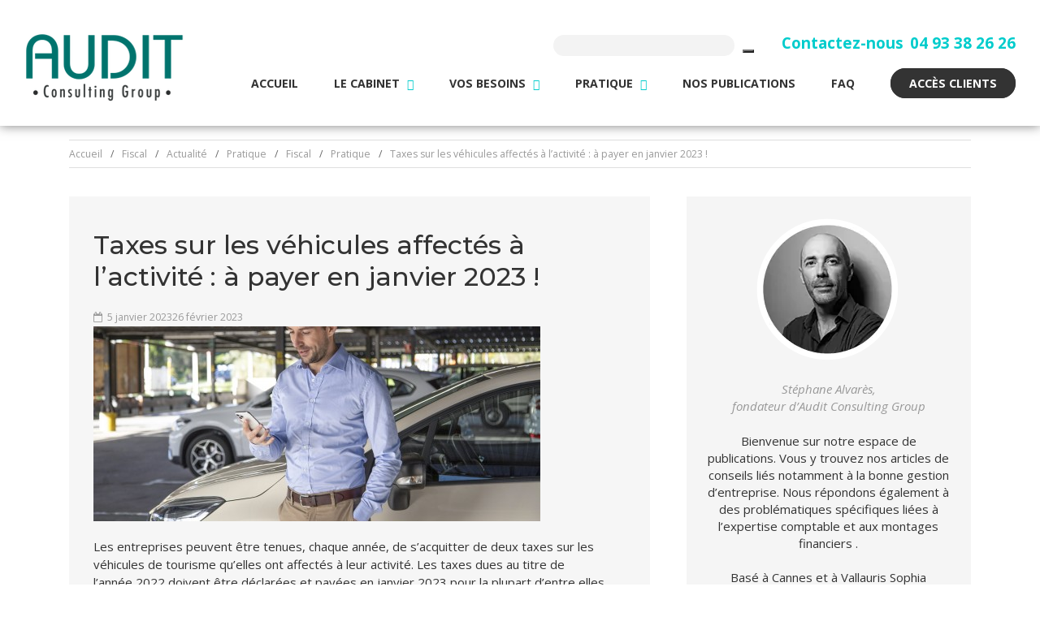

--- FILE ---
content_type: text/html; charset=UTF-8
request_url: https://www.audit-consulting-group.com/echos/taxes-sur-les-vehicules-affectes-a-lactivite-a-payer-en-janvier-2023/
body_size: 15776
content:
<!DOCTYPE html>
<html lang="fr-FR" xmlns:og="http://opengraphprotocol.org/schema/" xmlns:fb="http://www.facebook.com/2008/fbml" class="no-js">
<head>
 <meta charset="UTF-8">
 <meta name="viewport" content="width=device-width">
 <meta name="robots" content="noindex, nofollow" />
 <link rel="profile" href="https://gmpg.org/xfn/11">
 <link rel="pingback" href="https://www.audit-consulting-group.com/wp/xmlrpc.php">

 <link rel="apple-touch-icon" sizes="57x57" href="https://www.audit-consulting-group.com/wp/wp-content/themes/tm-bootstrap/images/favicon/apple-icon-57x57.png">
 <link rel="apple-touch-icon" sizes="60x60" href="https://www.audit-consulting-group.com/wp/wp-content/themes/tm-bootstrap/images/favicon/apple-icon-60x60.png">
 <link rel="apple-touch-icon" sizes="72x72" href="https://www.audit-consulting-group.com/wp/wp-content/themes/tm-bootstrap/images/favicon/apple-icon-72x72.png">
 <link rel="apple-touch-icon" sizes="76x76" href="https://www.audit-consulting-group.com/wp/wp-content/themes/tm-bootstrap/images/favicon/apple-icon-76x76.png">
 <link rel="apple-touch-icon" sizes="114x114" href="https://www.audit-consulting-group.com/wp/wp-content/themes/tm-bootstrap/images/favicon/apple-icon-114x114.png">
 <link rel="apple-touch-icon" sizes="120x120" href="https://www.audit-consulting-group.com/wp/wp-content/themes/tm-bootstrap/images/favicon/apple-icon-120x120.png">
 <link rel="apple-touch-icon" sizes="144x144" href="https://www.audit-consulting-group.com/wp/wp-content/themes/tm-bootstrap/images/favicon/apple-icon-144x144.png">
 <link rel="apple-touch-icon" sizes="152x152" href="https://www.audit-consulting-group.com/wp/wp-content/themes/tm-bootstrap/images/favicon/apple-icon-152x152.png">
 <link rel="apple-touch-icon" sizes="180x180" href="https://www.audit-consulting-group.com/wp/wp-content/themes/tm-bootstrap/images/favicon/apple-icon-180x180.png">
 <link rel="icon" type="image/png" sizes="192x192"  href="https://www.audit-consulting-group.com/wp/wp-content/themes/tm-bootstrap/images/favicon/android-icon-192x192.png">
 <link rel="icon" type="image/png" sizes="32x32" href="https://www.audit-consulting-group.com/wp/wp-content/themes/tm-bootstrap/images/favicon/favicon-32x32.png">
 <link rel="icon" type="image/png" sizes="96x96" href="https://www.audit-consulting-group.com/wp/wp-content/themes/tm-bootstrap/images/favicon/favicon-96x96.png">
 <link rel="icon" type="image/png" sizes="16x16" href="https://www.audit-consulting-group.com/wp/wp-content/themes/tm-bootstrap/images/favicon/favicon-16x16.png">
 <link rel="manifest" href="https://www.audit-consulting-group.com/wp/wp-content/themes/tm-bootstrap/images/favicon/manifest.json">
 <meta name="msapplication-TileColor" content="#ffffff">
 <meta name="msapplication-TileImage" content="https://www.audit-consulting-group.com/wp/wp-content/themes/tm-bootstrap/images/favicon/ms-icon-144x144.png">
 <meta name="theme-color" content="#ffffff">

 <!--[if lt IE 9]>
 <script src="https://www.audit-consulting-group.com/wp/wp-content/themes/twentyfifteen/js/html5.js"></script>
 <![endif]-->
 <script>(function(){document.documentElement.className='js'})();</script>
 <script>(function(html){html.className = html.className.replace(/\bno-js\b/,'js')})(document.documentElement);</script>
<title>Taxes sur les véhicules affectés à l’activité : à payer en janvier 2023 ! &#8211; Audit Consulting Group</title>
<meta name='robots' content='max-image-preview:large' />
	<style>img:is([sizes="auto" i], [sizes^="auto," i]) { contain-intrinsic-size: 3000px 1500px }</style>
	
<script>
dataLayer = [{"title":"Taxes sur les v\u00e9hicules affect\u00e9s \u00e0 l\u2019activit\u00e9\u00a0: \u00e0 payer en janvier\u00a02023\u00a0!","author":"","wordcount":462,"logged_in":"false","page_id":44755,"post_date":"2023-01-05 13:30:00","post_type":"echos"}];
</script>
<!-- Google Tag Manager -->
<script>(function(w,d,s,l,i){w[l]=w[l]||[];w[l].push({'gtm.start':
new Date().getTime(),event:'gtm.js'});var f=d.getElementsByTagName(s)[0],
j=d.createElement(s),dl=l!='dataLayer'?'&l='+l:'';j.async=true;j.src=
'https://www.googletagmanager.com/gtm.js?id='+i+dl;f.parentNode.insertBefore(j,f);
})(window,document,'script','dataLayer','GTM-NNRQ288');</script>
<!-- End Google Tag Manager --><link rel='dns-prefetch' href='//code.jquery.com' />
<link rel='dns-prefetch' href='//stackpath.bootstrapcdn.com' />
<link rel='dns-prefetch' href='//static.axenet.fr' />
<link rel='dns-prefetch' href='//cdnjs.cloudflare.com' />
<link rel='dns-prefetch' href='//fonts.googleapis.com' />
<link rel='dns-prefetch' href='//maxcdn.bootstrapcdn.com' />
<meta property="og:title" content="Taxes sur les véhicules affectés à l’activité : à payer en janvier 2023 !" />
<meta property="og:type" content="article" />
<meta property="og:url" content="https://www.audit-consulting-group.com/echos/taxes-sur-les-vehicules-affectes-a-lactivite-a-payer-en-janvier-2023/" />
<meta property="og:description" content="Les entreprises peuvent être tenues, chaque année, de s’acquitter de deux taxes sur les véhicules de tourisme qu’elles ont affectés à leur activité. Les taxes..." />
<meta property="og:site_name" content="Audit-consulting-group.com" />
<meta property="og:image" content="https://www.audit-consulting-group.com/wp/wp-content/uploads/2023/01/images__k4_19668081-150x150.jpg" />
<link rel="image_src" href="https://www.audit-consulting-group.com/wp/wp-content/uploads/2023/01/images__k4_19668081-150x150.jpg" />
		<!-- This site uses the Google Analytics by MonsterInsights plugin v9.10.1 - Using Analytics tracking - https://www.monsterinsights.com/ -->
							<script src="//www.googletagmanager.com/gtag/js?id=G-RJ7WPLMBXH"  data-cfasync="false" data-wpfc-render="false" async></script>
			<script data-cfasync="false" data-wpfc-render="false">
				var mi_version = '9.10.1';
				var mi_track_user = true;
				var mi_no_track_reason = '';
								var MonsterInsightsDefaultLocations = {"page_location":"https:\/\/www.audit-consulting-group.com\/echos\/taxes-sur-les-vehicules-affectes-a-lactivite-a-payer-en-janvier-2023\/"};
								if ( typeof MonsterInsightsPrivacyGuardFilter === 'function' ) {
					var MonsterInsightsLocations = (typeof MonsterInsightsExcludeQuery === 'object') ? MonsterInsightsPrivacyGuardFilter( MonsterInsightsExcludeQuery ) : MonsterInsightsPrivacyGuardFilter( MonsterInsightsDefaultLocations );
				} else {
					var MonsterInsightsLocations = (typeof MonsterInsightsExcludeQuery === 'object') ? MonsterInsightsExcludeQuery : MonsterInsightsDefaultLocations;
				}

								var disableStrs = [
										'ga-disable-G-RJ7WPLMBXH',
									];

				/* Function to detect opted out users */
				function __gtagTrackerIsOptedOut() {
					for (var index = 0; index < disableStrs.length; index++) {
						if (document.cookie.indexOf(disableStrs[index] + '=true') > -1) {
							return true;
						}
					}

					return false;
				}

				/* Disable tracking if the opt-out cookie exists. */
				if (__gtagTrackerIsOptedOut()) {
					for (var index = 0; index < disableStrs.length; index++) {
						window[disableStrs[index]] = true;
					}
				}

				/* Opt-out function */
				function __gtagTrackerOptout() {
					for (var index = 0; index < disableStrs.length; index++) {
						document.cookie = disableStrs[index] + '=true; expires=Thu, 31 Dec 2099 23:59:59 UTC; path=/';
						window[disableStrs[index]] = true;
					}
				}

				if ('undefined' === typeof gaOptout) {
					function gaOptout() {
						__gtagTrackerOptout();
					}
				}
								window.dataLayer = window.dataLayer || [];

				window.MonsterInsightsDualTracker = {
					helpers: {},
					trackers: {},
				};
				if (mi_track_user) {
					function __gtagDataLayer() {
						dataLayer.push(arguments);
					}

					function __gtagTracker(type, name, parameters) {
						if (!parameters) {
							parameters = {};
						}

						if (parameters.send_to) {
							__gtagDataLayer.apply(null, arguments);
							return;
						}

						if (type === 'event') {
														parameters.send_to = monsterinsights_frontend.v4_id;
							var hookName = name;
							if (typeof parameters['event_category'] !== 'undefined') {
								hookName = parameters['event_category'] + ':' + name;
							}

							if (typeof MonsterInsightsDualTracker.trackers[hookName] !== 'undefined') {
								MonsterInsightsDualTracker.trackers[hookName](parameters);
							} else {
								__gtagDataLayer('event', name, parameters);
							}
							
						} else {
							__gtagDataLayer.apply(null, arguments);
						}
					}

					__gtagTracker('js', new Date());
					__gtagTracker('set', {
						'developer_id.dZGIzZG': true,
											});
					if ( MonsterInsightsLocations.page_location ) {
						__gtagTracker('set', MonsterInsightsLocations);
					}
										__gtagTracker('config', 'G-RJ7WPLMBXH', {"forceSSL":"true","link_attribution":"true"} );
										window.gtag = __gtagTracker;										(function () {
						/* https://developers.google.com/analytics/devguides/collection/analyticsjs/ */
						/* ga and __gaTracker compatibility shim. */
						var noopfn = function () {
							return null;
						};
						var newtracker = function () {
							return new Tracker();
						};
						var Tracker = function () {
							return null;
						};
						var p = Tracker.prototype;
						p.get = noopfn;
						p.set = noopfn;
						p.send = function () {
							var args = Array.prototype.slice.call(arguments);
							args.unshift('send');
							__gaTracker.apply(null, args);
						};
						var __gaTracker = function () {
							var len = arguments.length;
							if (len === 0) {
								return;
							}
							var f = arguments[len - 1];
							if (typeof f !== 'object' || f === null || typeof f.hitCallback !== 'function') {
								if ('send' === arguments[0]) {
									var hitConverted, hitObject = false, action;
									if ('event' === arguments[1]) {
										if ('undefined' !== typeof arguments[3]) {
											hitObject = {
												'eventAction': arguments[3],
												'eventCategory': arguments[2],
												'eventLabel': arguments[4],
												'value': arguments[5] ? arguments[5] : 1,
											}
										}
									}
									if ('pageview' === arguments[1]) {
										if ('undefined' !== typeof arguments[2]) {
											hitObject = {
												'eventAction': 'page_view',
												'page_path': arguments[2],
											}
										}
									}
									if (typeof arguments[2] === 'object') {
										hitObject = arguments[2];
									}
									if (typeof arguments[5] === 'object') {
										Object.assign(hitObject, arguments[5]);
									}
									if ('undefined' !== typeof arguments[1].hitType) {
										hitObject = arguments[1];
										if ('pageview' === hitObject.hitType) {
											hitObject.eventAction = 'page_view';
										}
									}
									if (hitObject) {
										action = 'timing' === arguments[1].hitType ? 'timing_complete' : hitObject.eventAction;
										hitConverted = mapArgs(hitObject);
										__gtagTracker('event', action, hitConverted);
									}
								}
								return;
							}

							function mapArgs(args) {
								var arg, hit = {};
								var gaMap = {
									'eventCategory': 'event_category',
									'eventAction': 'event_action',
									'eventLabel': 'event_label',
									'eventValue': 'event_value',
									'nonInteraction': 'non_interaction',
									'timingCategory': 'event_category',
									'timingVar': 'name',
									'timingValue': 'value',
									'timingLabel': 'event_label',
									'page': 'page_path',
									'location': 'page_location',
									'title': 'page_title',
									'referrer' : 'page_referrer',
								};
								for (arg in args) {
																		if (!(!args.hasOwnProperty(arg) || !gaMap.hasOwnProperty(arg))) {
										hit[gaMap[arg]] = args[arg];
									} else {
										hit[arg] = args[arg];
									}
								}
								return hit;
							}

							try {
								f.hitCallback();
							} catch (ex) {
							}
						};
						__gaTracker.create = newtracker;
						__gaTracker.getByName = newtracker;
						__gaTracker.getAll = function () {
							return [];
						};
						__gaTracker.remove = noopfn;
						__gaTracker.loaded = true;
						window['__gaTracker'] = __gaTracker;
					})();
									} else {
										console.log("");
					(function () {
						function __gtagTracker() {
							return null;
						}

						window['__gtagTracker'] = __gtagTracker;
						window['gtag'] = __gtagTracker;
					})();
									}
			</script>
							<!-- / Google Analytics by MonsterInsights -->
		<script>
window._wpemojiSettings = {"baseUrl":"https:\/\/s.w.org\/images\/core\/emoji\/16.0.1\/72x72\/","ext":".png","svgUrl":"https:\/\/s.w.org\/images\/core\/emoji\/16.0.1\/svg\/","svgExt":".svg","source":{"concatemoji":"https:\/\/www.audit-consulting-group.com\/wp\/wp-includes\/js\/wp-emoji-release.min.js?ver=6.8.3"}};
/*! This file is auto-generated */
!function(s,n){var o,i,e;function c(e){try{var t={supportTests:e,timestamp:(new Date).valueOf()};sessionStorage.setItem(o,JSON.stringify(t))}catch(e){}}function p(e,t,n){e.clearRect(0,0,e.canvas.width,e.canvas.height),e.fillText(t,0,0);var t=new Uint32Array(e.getImageData(0,0,e.canvas.width,e.canvas.height).data),a=(e.clearRect(0,0,e.canvas.width,e.canvas.height),e.fillText(n,0,0),new Uint32Array(e.getImageData(0,0,e.canvas.width,e.canvas.height).data));return t.every(function(e,t){return e===a[t]})}function u(e,t){e.clearRect(0,0,e.canvas.width,e.canvas.height),e.fillText(t,0,0);for(var n=e.getImageData(16,16,1,1),a=0;a<n.data.length;a++)if(0!==n.data[a])return!1;return!0}function f(e,t,n,a){switch(t){case"flag":return n(e,"\ud83c\udff3\ufe0f\u200d\u26a7\ufe0f","\ud83c\udff3\ufe0f\u200b\u26a7\ufe0f")?!1:!n(e,"\ud83c\udde8\ud83c\uddf6","\ud83c\udde8\u200b\ud83c\uddf6")&&!n(e,"\ud83c\udff4\udb40\udc67\udb40\udc62\udb40\udc65\udb40\udc6e\udb40\udc67\udb40\udc7f","\ud83c\udff4\u200b\udb40\udc67\u200b\udb40\udc62\u200b\udb40\udc65\u200b\udb40\udc6e\u200b\udb40\udc67\u200b\udb40\udc7f");case"emoji":return!a(e,"\ud83e\udedf")}return!1}function g(e,t,n,a){var r="undefined"!=typeof WorkerGlobalScope&&self instanceof WorkerGlobalScope?new OffscreenCanvas(300,150):s.createElement("canvas"),o=r.getContext("2d",{willReadFrequently:!0}),i=(o.textBaseline="top",o.font="600 32px Arial",{});return e.forEach(function(e){i[e]=t(o,e,n,a)}),i}function t(e){var t=s.createElement("script");t.src=e,t.defer=!0,s.head.appendChild(t)}"undefined"!=typeof Promise&&(o="wpEmojiSettingsSupports",i=["flag","emoji"],n.supports={everything:!0,everythingExceptFlag:!0},e=new Promise(function(e){s.addEventListener("DOMContentLoaded",e,{once:!0})}),new Promise(function(t){var n=function(){try{var e=JSON.parse(sessionStorage.getItem(o));if("object"==typeof e&&"number"==typeof e.timestamp&&(new Date).valueOf()<e.timestamp+604800&&"object"==typeof e.supportTests)return e.supportTests}catch(e){}return null}();if(!n){if("undefined"!=typeof Worker&&"undefined"!=typeof OffscreenCanvas&&"undefined"!=typeof URL&&URL.createObjectURL&&"undefined"!=typeof Blob)try{var e="postMessage("+g.toString()+"("+[JSON.stringify(i),f.toString(),p.toString(),u.toString()].join(",")+"));",a=new Blob([e],{type:"text/javascript"}),r=new Worker(URL.createObjectURL(a),{name:"wpTestEmojiSupports"});return void(r.onmessage=function(e){c(n=e.data),r.terminate(),t(n)})}catch(e){}c(n=g(i,f,p,u))}t(n)}).then(function(e){for(var t in e)n.supports[t]=e[t],n.supports.everything=n.supports.everything&&n.supports[t],"flag"!==t&&(n.supports.everythingExceptFlag=n.supports.everythingExceptFlag&&n.supports[t]);n.supports.everythingExceptFlag=n.supports.everythingExceptFlag&&!n.supports.flag,n.DOMReady=!1,n.readyCallback=function(){n.DOMReady=!0}}).then(function(){return e}).then(function(){var e;n.supports.everything||(n.readyCallback(),(e=n.source||{}).concatemoji?t(e.concatemoji):e.wpemoji&&e.twemoji&&(t(e.twemoji),t(e.wpemoji)))}))}((window,document),window._wpemojiSettings);
</script>
<style id='wp-emoji-styles-inline-css'>

	img.wp-smiley, img.emoji {
		display: inline !important;
		border: none !important;
		box-shadow: none !important;
		height: 1em !important;
		width: 1em !important;
		margin: 0 0.07em !important;
		vertical-align: -0.1em !important;
		background: none !important;
		padding: 0 !important;
	}
</style>
<link rel='stylesheet' id='wp-block-library-css' href='https://www.audit-consulting-group.com/wp/wp-includes/css/dist/block-library/style.min.css?ver=6.8.3' media='all' />
<style id='wp-block-library-theme-inline-css'>
.wp-block-audio :where(figcaption){color:#555;font-size:13px;text-align:center}.is-dark-theme .wp-block-audio :where(figcaption){color:#ffffffa6}.wp-block-audio{margin:0 0 1em}.wp-block-code{border:1px solid #ccc;border-radius:4px;font-family:Menlo,Consolas,monaco,monospace;padding:.8em 1em}.wp-block-embed :where(figcaption){color:#555;font-size:13px;text-align:center}.is-dark-theme .wp-block-embed :where(figcaption){color:#ffffffa6}.wp-block-embed{margin:0 0 1em}.blocks-gallery-caption{color:#555;font-size:13px;text-align:center}.is-dark-theme .blocks-gallery-caption{color:#ffffffa6}:root :where(.wp-block-image figcaption){color:#555;font-size:13px;text-align:center}.is-dark-theme :root :where(.wp-block-image figcaption){color:#ffffffa6}.wp-block-image{margin:0 0 1em}.wp-block-pullquote{border-bottom:4px solid;border-top:4px solid;color:currentColor;margin-bottom:1.75em}.wp-block-pullquote cite,.wp-block-pullquote footer,.wp-block-pullquote__citation{color:currentColor;font-size:.8125em;font-style:normal;text-transform:uppercase}.wp-block-quote{border-left:.25em solid;margin:0 0 1.75em;padding-left:1em}.wp-block-quote cite,.wp-block-quote footer{color:currentColor;font-size:.8125em;font-style:normal;position:relative}.wp-block-quote:where(.has-text-align-right){border-left:none;border-right:.25em solid;padding-left:0;padding-right:1em}.wp-block-quote:where(.has-text-align-center){border:none;padding-left:0}.wp-block-quote.is-large,.wp-block-quote.is-style-large,.wp-block-quote:where(.is-style-plain){border:none}.wp-block-search .wp-block-search__label{font-weight:700}.wp-block-search__button{border:1px solid #ccc;padding:.375em .625em}:where(.wp-block-group.has-background){padding:1.25em 2.375em}.wp-block-separator.has-css-opacity{opacity:.4}.wp-block-separator{border:none;border-bottom:2px solid;margin-left:auto;margin-right:auto}.wp-block-separator.has-alpha-channel-opacity{opacity:1}.wp-block-separator:not(.is-style-wide):not(.is-style-dots){width:100px}.wp-block-separator.has-background:not(.is-style-dots){border-bottom:none;height:1px}.wp-block-separator.has-background:not(.is-style-wide):not(.is-style-dots){height:2px}.wp-block-table{margin:0 0 1em}.wp-block-table td,.wp-block-table th{word-break:normal}.wp-block-table :where(figcaption){color:#555;font-size:13px;text-align:center}.is-dark-theme .wp-block-table :where(figcaption){color:#ffffffa6}.wp-block-video :where(figcaption){color:#555;font-size:13px;text-align:center}.is-dark-theme .wp-block-video :where(figcaption){color:#ffffffa6}.wp-block-video{margin:0 0 1em}:root :where(.wp-block-template-part.has-background){margin-bottom:0;margin-top:0;padding:1.25em 2.375em}
</style>
<style id='classic-theme-styles-inline-css'>
/*! This file is auto-generated */
.wp-block-button__link{color:#fff;background-color:#32373c;border-radius:9999px;box-shadow:none;text-decoration:none;padding:calc(.667em + 2px) calc(1.333em + 2px);font-size:1.125em}.wp-block-file__button{background:#32373c;color:#fff;text-decoration:none}
</style>
<style id='global-styles-inline-css'>
:root{--wp--preset--aspect-ratio--square: 1;--wp--preset--aspect-ratio--4-3: 4/3;--wp--preset--aspect-ratio--3-4: 3/4;--wp--preset--aspect-ratio--3-2: 3/2;--wp--preset--aspect-ratio--2-3: 2/3;--wp--preset--aspect-ratio--16-9: 16/9;--wp--preset--aspect-ratio--9-16: 9/16;--wp--preset--color--black: #000000;--wp--preset--color--cyan-bluish-gray: #abb8c3;--wp--preset--color--white: #fff;--wp--preset--color--pale-pink: #f78da7;--wp--preset--color--vivid-red: #cf2e2e;--wp--preset--color--luminous-vivid-orange: #ff6900;--wp--preset--color--luminous-vivid-amber: #fcb900;--wp--preset--color--light-green-cyan: #7bdcb5;--wp--preset--color--vivid-green-cyan: #00d084;--wp--preset--color--pale-cyan-blue: #8ed1fc;--wp--preset--color--vivid-cyan-blue: #0693e3;--wp--preset--color--vivid-purple: #9b51e0;--wp--preset--color--dark-gray: #111;--wp--preset--color--light-gray: #f1f1f1;--wp--preset--color--yellow: #f4ca16;--wp--preset--color--dark-brown: #352712;--wp--preset--color--medium-pink: #e53b51;--wp--preset--color--light-pink: #ffe5d1;--wp--preset--color--dark-purple: #2e2256;--wp--preset--color--purple: #674970;--wp--preset--color--blue-gray: #22313f;--wp--preset--color--bright-blue: #55c3dc;--wp--preset--color--light-blue: #e9f2f9;--wp--preset--gradient--vivid-cyan-blue-to-vivid-purple: linear-gradient(135deg,rgba(6,147,227,1) 0%,rgb(155,81,224) 100%);--wp--preset--gradient--light-green-cyan-to-vivid-green-cyan: linear-gradient(135deg,rgb(122,220,180) 0%,rgb(0,208,130) 100%);--wp--preset--gradient--luminous-vivid-amber-to-luminous-vivid-orange: linear-gradient(135deg,rgba(252,185,0,1) 0%,rgba(255,105,0,1) 100%);--wp--preset--gradient--luminous-vivid-orange-to-vivid-red: linear-gradient(135deg,rgba(255,105,0,1) 0%,rgb(207,46,46) 100%);--wp--preset--gradient--very-light-gray-to-cyan-bluish-gray: linear-gradient(135deg,rgb(238,238,238) 0%,rgb(169,184,195) 100%);--wp--preset--gradient--cool-to-warm-spectrum: linear-gradient(135deg,rgb(74,234,220) 0%,rgb(151,120,209) 20%,rgb(207,42,186) 40%,rgb(238,44,130) 60%,rgb(251,105,98) 80%,rgb(254,248,76) 100%);--wp--preset--gradient--blush-light-purple: linear-gradient(135deg,rgb(255,206,236) 0%,rgb(152,150,240) 100%);--wp--preset--gradient--blush-bordeaux: linear-gradient(135deg,rgb(254,205,165) 0%,rgb(254,45,45) 50%,rgb(107,0,62) 100%);--wp--preset--gradient--luminous-dusk: linear-gradient(135deg,rgb(255,203,112) 0%,rgb(199,81,192) 50%,rgb(65,88,208) 100%);--wp--preset--gradient--pale-ocean: linear-gradient(135deg,rgb(255,245,203) 0%,rgb(182,227,212) 50%,rgb(51,167,181) 100%);--wp--preset--gradient--electric-grass: linear-gradient(135deg,rgb(202,248,128) 0%,rgb(113,206,126) 100%);--wp--preset--gradient--midnight: linear-gradient(135deg,rgb(2,3,129) 0%,rgb(40,116,252) 100%);--wp--preset--gradient--dark-gray-gradient-gradient: linear-gradient(90deg, rgba(17,17,17,1) 0%, rgba(42,42,42,1) 100%);--wp--preset--gradient--light-gray-gradient: linear-gradient(90deg, rgba(241,241,241,1) 0%, rgba(215,215,215,1) 100%);--wp--preset--gradient--white-gradient: linear-gradient(90deg, rgba(255,255,255,1) 0%, rgba(230,230,230,1) 100%);--wp--preset--gradient--yellow-gradient: linear-gradient(90deg, rgba(244,202,22,1) 0%, rgba(205,168,10,1) 100%);--wp--preset--gradient--dark-brown-gradient: linear-gradient(90deg, rgba(53,39,18,1) 0%, rgba(91,67,31,1) 100%);--wp--preset--gradient--medium-pink-gradient: linear-gradient(90deg, rgba(229,59,81,1) 0%, rgba(209,28,51,1) 100%);--wp--preset--gradient--light-pink-gradient: linear-gradient(90deg, rgba(255,229,209,1) 0%, rgba(255,200,158,1) 100%);--wp--preset--gradient--dark-purple-gradient: linear-gradient(90deg, rgba(46,34,86,1) 0%, rgba(66,48,123,1) 100%);--wp--preset--gradient--purple-gradient: linear-gradient(90deg, rgba(103,73,112,1) 0%, rgba(131,93,143,1) 100%);--wp--preset--gradient--blue-gray-gradient: linear-gradient(90deg, rgba(34,49,63,1) 0%, rgba(52,75,96,1) 100%);--wp--preset--gradient--bright-blue-gradient: linear-gradient(90deg, rgba(85,195,220,1) 0%, rgba(43,180,211,1) 100%);--wp--preset--gradient--light-blue-gradient: linear-gradient(90deg, rgba(233,242,249,1) 0%, rgba(193,218,238,1) 100%);--wp--preset--font-size--small: 13px;--wp--preset--font-size--medium: 20px;--wp--preset--font-size--large: 36px;--wp--preset--font-size--x-large: 42px;--wp--preset--spacing--20: 0.44rem;--wp--preset--spacing--30: 0.67rem;--wp--preset--spacing--40: 1rem;--wp--preset--spacing--50: 1.5rem;--wp--preset--spacing--60: 2.25rem;--wp--preset--spacing--70: 3.38rem;--wp--preset--spacing--80: 5.06rem;--wp--preset--shadow--natural: 6px 6px 9px rgba(0, 0, 0, 0.2);--wp--preset--shadow--deep: 12px 12px 50px rgba(0, 0, 0, 0.4);--wp--preset--shadow--sharp: 6px 6px 0px rgba(0, 0, 0, 0.2);--wp--preset--shadow--outlined: 6px 6px 0px -3px rgba(255, 255, 255, 1), 6px 6px rgba(0, 0, 0, 1);--wp--preset--shadow--crisp: 6px 6px 0px rgba(0, 0, 0, 1);}:where(.is-layout-flex){gap: 0.5em;}:where(.is-layout-grid){gap: 0.5em;}body .is-layout-flex{display: flex;}.is-layout-flex{flex-wrap: wrap;align-items: center;}.is-layout-flex > :is(*, div){margin: 0;}body .is-layout-grid{display: grid;}.is-layout-grid > :is(*, div){margin: 0;}:where(.wp-block-columns.is-layout-flex){gap: 2em;}:where(.wp-block-columns.is-layout-grid){gap: 2em;}:where(.wp-block-post-template.is-layout-flex){gap: 1.25em;}:where(.wp-block-post-template.is-layout-grid){gap: 1.25em;}.has-black-color{color: var(--wp--preset--color--black) !important;}.has-cyan-bluish-gray-color{color: var(--wp--preset--color--cyan-bluish-gray) !important;}.has-white-color{color: var(--wp--preset--color--white) !important;}.has-pale-pink-color{color: var(--wp--preset--color--pale-pink) !important;}.has-vivid-red-color{color: var(--wp--preset--color--vivid-red) !important;}.has-luminous-vivid-orange-color{color: var(--wp--preset--color--luminous-vivid-orange) !important;}.has-luminous-vivid-amber-color{color: var(--wp--preset--color--luminous-vivid-amber) !important;}.has-light-green-cyan-color{color: var(--wp--preset--color--light-green-cyan) !important;}.has-vivid-green-cyan-color{color: var(--wp--preset--color--vivid-green-cyan) !important;}.has-pale-cyan-blue-color{color: var(--wp--preset--color--pale-cyan-blue) !important;}.has-vivid-cyan-blue-color{color: var(--wp--preset--color--vivid-cyan-blue) !important;}.has-vivid-purple-color{color: var(--wp--preset--color--vivid-purple) !important;}.has-black-background-color{background-color: var(--wp--preset--color--black) !important;}.has-cyan-bluish-gray-background-color{background-color: var(--wp--preset--color--cyan-bluish-gray) !important;}.has-white-background-color{background-color: var(--wp--preset--color--white) !important;}.has-pale-pink-background-color{background-color: var(--wp--preset--color--pale-pink) !important;}.has-vivid-red-background-color{background-color: var(--wp--preset--color--vivid-red) !important;}.has-luminous-vivid-orange-background-color{background-color: var(--wp--preset--color--luminous-vivid-orange) !important;}.has-luminous-vivid-amber-background-color{background-color: var(--wp--preset--color--luminous-vivid-amber) !important;}.has-light-green-cyan-background-color{background-color: var(--wp--preset--color--light-green-cyan) !important;}.has-vivid-green-cyan-background-color{background-color: var(--wp--preset--color--vivid-green-cyan) !important;}.has-pale-cyan-blue-background-color{background-color: var(--wp--preset--color--pale-cyan-blue) !important;}.has-vivid-cyan-blue-background-color{background-color: var(--wp--preset--color--vivid-cyan-blue) !important;}.has-vivid-purple-background-color{background-color: var(--wp--preset--color--vivid-purple) !important;}.has-black-border-color{border-color: var(--wp--preset--color--black) !important;}.has-cyan-bluish-gray-border-color{border-color: var(--wp--preset--color--cyan-bluish-gray) !important;}.has-white-border-color{border-color: var(--wp--preset--color--white) !important;}.has-pale-pink-border-color{border-color: var(--wp--preset--color--pale-pink) !important;}.has-vivid-red-border-color{border-color: var(--wp--preset--color--vivid-red) !important;}.has-luminous-vivid-orange-border-color{border-color: var(--wp--preset--color--luminous-vivid-orange) !important;}.has-luminous-vivid-amber-border-color{border-color: var(--wp--preset--color--luminous-vivid-amber) !important;}.has-light-green-cyan-border-color{border-color: var(--wp--preset--color--light-green-cyan) !important;}.has-vivid-green-cyan-border-color{border-color: var(--wp--preset--color--vivid-green-cyan) !important;}.has-pale-cyan-blue-border-color{border-color: var(--wp--preset--color--pale-cyan-blue) !important;}.has-vivid-cyan-blue-border-color{border-color: var(--wp--preset--color--vivid-cyan-blue) !important;}.has-vivid-purple-border-color{border-color: var(--wp--preset--color--vivid-purple) !important;}.has-vivid-cyan-blue-to-vivid-purple-gradient-background{background: var(--wp--preset--gradient--vivid-cyan-blue-to-vivid-purple) !important;}.has-light-green-cyan-to-vivid-green-cyan-gradient-background{background: var(--wp--preset--gradient--light-green-cyan-to-vivid-green-cyan) !important;}.has-luminous-vivid-amber-to-luminous-vivid-orange-gradient-background{background: var(--wp--preset--gradient--luminous-vivid-amber-to-luminous-vivid-orange) !important;}.has-luminous-vivid-orange-to-vivid-red-gradient-background{background: var(--wp--preset--gradient--luminous-vivid-orange-to-vivid-red) !important;}.has-very-light-gray-to-cyan-bluish-gray-gradient-background{background: var(--wp--preset--gradient--very-light-gray-to-cyan-bluish-gray) !important;}.has-cool-to-warm-spectrum-gradient-background{background: var(--wp--preset--gradient--cool-to-warm-spectrum) !important;}.has-blush-light-purple-gradient-background{background: var(--wp--preset--gradient--blush-light-purple) !important;}.has-blush-bordeaux-gradient-background{background: var(--wp--preset--gradient--blush-bordeaux) !important;}.has-luminous-dusk-gradient-background{background: var(--wp--preset--gradient--luminous-dusk) !important;}.has-pale-ocean-gradient-background{background: var(--wp--preset--gradient--pale-ocean) !important;}.has-electric-grass-gradient-background{background: var(--wp--preset--gradient--electric-grass) !important;}.has-midnight-gradient-background{background: var(--wp--preset--gradient--midnight) !important;}.has-small-font-size{font-size: var(--wp--preset--font-size--small) !important;}.has-medium-font-size{font-size: var(--wp--preset--font-size--medium) !important;}.has-large-font-size{font-size: var(--wp--preset--font-size--large) !important;}.has-x-large-font-size{font-size: var(--wp--preset--font-size--x-large) !important;}
:where(.wp-block-post-template.is-layout-flex){gap: 1.25em;}:where(.wp-block-post-template.is-layout-grid){gap: 1.25em;}
:where(.wp-block-columns.is-layout-flex){gap: 2em;}:where(.wp-block-columns.is-layout-grid){gap: 2em;}
:root :where(.wp-block-pullquote){font-size: 1.5em;line-height: 1.6;}
</style>
<link rel='stylesheet' id='kk-star-ratings-css' href='https://www.audit-consulting-group.com/wp/wp-content/plugins/kk-star-ratings/src/core/public/css/kk-star-ratings.min.css?ver=5.4.10.3' media='all' />
<link rel='stylesheet' id='google_open-css' href='//fonts.googleapis.com/css?family=Montserrat:100,100i,200,200i,300,300i,400,400i,500,500i,600,600i,700,700i|Open+Sans:300,300i,400,400i,600,600i,700,700i' media='all' />
<link rel='stylesheet' id='an_base-css' href='//static.axenet.fr/css/base.css' media='all' />
<link rel='stylesheet' id='an_twentyfifteen-css' href='//static.axenet.fr/wp/css/twentyfifteen.css' media='all' />
<link rel='stylesheet' id='an_glyphicons-css' href='//static.axenet.fr/font-glyphicons/1.9.2/css/glyphicons.css' media='all' />
<link rel='stylesheet' id='an_halflings-css' href='//static.axenet.fr/font-glyphicons/1.9.2/css/halflings.css' media='all' />
<link rel='stylesheet' id='an_social-css' href='//static.axenet.fr/font-glyphicons/1.9.2/css/social.css' media='all' />
<link rel='stylesheet' id='an_file-css' href='//static.axenet.fr/font-glyphicons/1.9.2/css/filetypes.css' media='all' />
<link rel='stylesheet' id='font_awesome-css' href='//maxcdn.bootstrapcdn.com/font-awesome/4.7.0/css/font-awesome.min.css' media='all' />
<link rel='stylesheet' id='animate-css' href='//cdnjs.cloudflare.com/ajax/libs/animate.css/3.5.2/animate.min.css' media='all' />
<link rel='stylesheet' id='owlcarousel-css' href='//cdnjs.cloudflare.com/ajax/libs/OwlCarousel2/2.3.4/assets/owl.carousel.min.css' media='all' />
<link rel='stylesheet' id='fancybox-css' href='//cdnjs.cloudflare.com/ajax/libs/fancybox/1.3.4/jquery.fancybox-1.3.4.css' media='all' />
<link rel='stylesheet' id='hover-css' href='https://www.audit-consulting-group.com/wp/wp-content/themes/tm-bootstrap/css/hover/hover.css' media='all' />
<link rel='stylesheet' id='style-css' href='https://www.audit-consulting-group.com/wp/wp-content/themes/tm-bootstrap/style.css?ver=1.0' media='all' />
<link rel='stylesheet' id='twentyfifteen-fonts-css' href='https://www.audit-consulting-group.com/wp/wp-content/themes/twentyfifteen/assets/fonts/noto-sans-plus-noto-serif-plus-inconsolata.css?ver=20230328' media='all' />
<link rel='stylesheet' id='genericons-css' href='https://www.audit-consulting-group.com/wp/wp-content/themes/twentyfifteen/genericons/genericons.css?ver=20201026' media='all' />
<script src="https://www.audit-consulting-group.com/wp/wp-content/plugins/google-analytics-for-wordpress/assets/js/frontend-gtag.min.js?ver=9.10.1" id="monsterinsights-frontend-script-js" async data-wp-strategy="async"></script>
<script data-cfasync="false" data-wpfc-render="false" id='monsterinsights-frontend-script-js-extra'>var monsterinsights_frontend = {"js_events_tracking":"true","download_extensions":"doc,pdf,ppt,zip,xls,docx,pptx,xlsx","inbound_paths":"[]","home_url":"https:\/\/www.audit-consulting-group.com","hash_tracking":"false","v4_id":"G-RJ7WPLMBXH"};</script>
<link rel="https://api.w.org/" href="https://www.audit-consulting-group.com/wp-json/" />
<link rel="canonical" href="https://www.audit-consulting-group.com/echos/taxes-sur-les-vehicules-affectes-a-lactivite-a-payer-en-janvier-2023/" />
<link rel="alternate" title="oEmbed (JSON)" type="application/json+oembed" href="https://www.audit-consulting-group.com/wp-json/oembed/1.0/embed?url=https%3A%2F%2Fwww.audit-consulting-group.com%2Fechos%2Ftaxes-sur-les-vehicules-affectes-a-lactivite-a-payer-en-janvier-2023%2F" />
<link rel="alternate" title="oEmbed (XML)" type="text/xml+oembed" href="https://www.audit-consulting-group.com/wp-json/oembed/1.0/embed?url=https%3A%2F%2Fwww.audit-consulting-group.com%2Fechos%2Ftaxes-sur-les-vehicules-affectes-a-lactivite-a-payer-en-janvier-2023%2F&#038;format=xml" />
		<script type="text/javascript">
		  var _gaq = _gaq || [];
		  _gaq.push(['_setAccount', 'UA-73053418-1']);
		  _gaq.push(['_trackPageview']);

		  (function() {
		    var ga = document.createElement('script'); ga.type = 'text/javascript'; ga.async = true;
		    ga.src = ('https:' == document.location.protocol ? 'https://ssl' : 'http://www') + '.google-analytics.com/ga.js';
		    var s = document.getElementsByTagName('script')[0]; s.parentNode.insertBefore(ga, s);
		  })();
		</script>
		<style id="wp-custom-css">
			.col_footer .quick {
	padding-top: 30px;
	margin-top: 30px;
	text-align: left;
	border-top: 1px solid #FFF;
}

.col_footer .quick span {
    display: inline-block;
    color: #FFF;
    font-family: "Montserrat", sans-serif;
    font-size: 25px;
    font-weight: 500;
	
}		</style>
		 <script async src="https://www.googletagmanager.com/gtag/js?id=AW-935878839"></script>
 <script>
  window.dataLayer = window.dataLayer || [];
  function gtag(){dataLayer.push(arguments);}
  gtag('js', new Date());
  gtag('config', 'AW-935878839');
  
  function gtagphone(url) {
    var callback = function () {
      if (typeof(url) != 'undefined') {
        window.location = url;
      }
    };
    gtag('event', 'conversion', {
        'send_to': 'AW-935878839/TPa9CMi4pm0Qt8GhvgM',
        'event_callback': callback
    });
    return false;
  }

 </script>
</head>

<body data-rsssl=1 class="wp-singular echos-template-default single single-echos postid-44755 wp-embed-responsive wp-theme-twentyfifteen wp-child-theme-tm-bootstrap">

<div id="page" class="hfeed site">
 <header id="masthead" class="site-header" role="banner">

  <div class="header_top">
   <div class="container container_custom">
    <div class="row">
     <div class="order-2 order-lg-1 d-block d-lg-none ol-xs-12 col-sm-8 col-sm-push-4 col-lg-9">
      <div class="nav_top">
               <a href="https://www.audit-consulting-group.com/contact/" alt="">Contactez-nous</a>
       
               <span class="phone" onclick="gtagphone()">
         <span class="puce_fnt ico_fnt glyphicons-iphone"></span>
         04 93 38 26 26        </span>
         

        <form method="get" class="search-form" action="https://www.audit-consulting-group.com/">
  <div class="form-group">
   <span class="input-group">
    <input type="text" class="form-control" value="Rechercher..." name="s" id="s" onfocus="if (this.value == 'Rechercher...') {this.value = '';}" onblur="if (this.value == '') {this.value = 'Rechercher...';}" />
    <span class="input-group-btn">
     <button type="submit">
      <span class="ico_fnt puce_fnt glyphicons-search"></span>
     </button>
    </span>
   </span>
  </div>
 </form>       
      </div>
     </div>

     <div class="order-1 order-lg-2 col-xs-12 col-sm-4 col-sm-pull-8 col-lg-2 col-lg-pull-0 col_logo">
      <a href="https://www.audit-consulting-group.com" class="logo" title="Accueil">
       <img src="https://www.audit-consulting-group.com/wp/wp-content/themes/tm-bootstrap/images/logo.png" height="87" width="196" alt="Audit Consulting Group" class="disp_ib img-responsive" />
      </a>       
     </div>

     <div class="order-3 order-lg-3 col-xs-12 col-sm-12 col-lg-10 col_nav">
      <div class="nav_top d-none d-lg-block">

							<form method="get" class="search-form" action="https://www.audit-consulting-group.com/">
        <div class="form-group">
         <span class="input-group">
          <input type="text" class="form-control" value="" name="s" id="s" />
          <span class="input-group-btn">
           <button type="submit">
            <span class="ico_fnt puce_fnt glyphicons-search"></span>
           </button>
          </span>
         </span>
        </div>
       </form>

               <a href="https://www.audit-consulting-group.com/contact/" alt="">Contactez-nous</a>
       
               <span class="phone" onclick="gtagphone()">
         <span class="puce_fnt ico_fnt glyphicons-iphone"></span>
         04 93 38 26 26        </span>
         
      </div>

      <nav class="navbar navbar-navigation">
       <div class="navbar-header">
        <a class="d-block d-lg-none navbar-brand navbar-toggle collapsed" data-target="header.site-header ul.nav" data-toggle="collapse" href="#">
         <span class="button">
          <span class="icon-bar"></span>
          <span class="icon-bar"></span>
          <span class="icon-bar"></span>
          <span class="icon-bar"></span>
         </span>
         <span class="txt">Menu Principal</span>
        </a>
       </div>

       <div class="navbar-collapse">
        <ul id="menu-principal" class="nav navbar-nav collapse"><li itemscope="itemscope" itemtype="https://www.schema.org/SiteNavigationElement" id="menu-item-4815" class="menu-item menu-item-type-post_type menu-item-object-page menu-item-home menu-item-4815"><a title="Accueil" href="https://www.audit-consulting-group.com/">Accueil</a></li>
<li itemscope="itemscope" itemtype="https://www.schema.org/SiteNavigationElement" id="menu-item-13" class="menu-item menu-item-type-custom menu-item-object-custom menu-item-has-children menu-item-13 dropdown"><a title="Le cabinet" href="#" class="link_sm">Le cabinet <span class="caret"></span></a>
<ul role="menu" class=" dropdown-menu" >
	<li itemscope="itemscope" itemtype="https://www.schema.org/SiteNavigationElement" id="menu-item-145" class="menu-item menu-item-type-post_type menu-item-object-page menu-item-145"><a title="Présentation du cabinet" href="https://www.audit-consulting-group.com/le-cabinet/presentation-du-cabinet/">Présentation du cabinet</a></li>
	<li itemscope="itemscope" itemtype="https://www.schema.org/SiteNavigationElement" id="menu-item-163" class="menu-item menu-item-type-post_type menu-item-object-page menu-item-163"><a title="Bureau de Cannes" href="https://www.audit-consulting-group.com/le-cabinet/audit-consulting-group-a-cannes/">Bureau de Cannes</a></li>
	<li itemscope="itemscope" itemtype="https://www.schema.org/SiteNavigationElement" id="menu-item-162" class="menu-item menu-item-type-post_type menu-item-object-page menu-item-162"><a title="Bureau de Vallauris Sophia Antipolis" href="https://www.audit-consulting-group.com/le-cabinet/audit-consulting-group-a-vallauris-sophia-antipolis/">Bureau de Vallauris Sophia Antipolis</a></li>
	<li itemscope="itemscope" itemtype="https://www.schema.org/SiteNavigationElement" id="menu-item-39570" class="menu-item menu-item-type-post_type menu-item-object-page menu-item-39570"><a title="Le guide du chef d’entreprise" href="https://www.audit-consulting-group.com/le-cabinet/guide-chef-entreprise/">Le guide du chef d’entreprise</a></li>
</ul>
</li>
<li itemscope="itemscope" itemtype="https://www.schema.org/SiteNavigationElement" id="menu-item-14" class="menu-item menu-item-type-custom menu-item-object-custom menu-item-has-children menu-item-14 dropdown"><a title="Vos besoins" href="#" class="link_sm">Vos besoins <span class="caret"></span></a>
<ul role="menu" class=" dropdown-menu" >
	<li itemscope="itemscope" itemtype="https://www.schema.org/SiteNavigationElement" id="menu-item-143" class="menu-item menu-item-type-post_type menu-item-object-page menu-item-143"><a title="Création d’entreprise" href="https://www.audit-consulting-group.com/vos-besoins/creation-entreprise/">Création d’entreprise</a></li>
	<li itemscope="itemscope" itemtype="https://www.schema.org/SiteNavigationElement" id="menu-item-144" class="menu-item menu-item-type-post_type menu-item-object-page menu-item-144"><a title="Expertise comptable conseil" href="https://www.audit-consulting-group.com/vos-besoins/expertise-comptable-conseil/">Expertise comptable conseil</a></li>
	<li itemscope="itemscope" itemtype="https://www.schema.org/SiteNavigationElement" id="menu-item-142" class="menu-item menu-item-type-post_type menu-item-object-page menu-item-142"><a title="Entreprise en croissance" href="https://www.audit-consulting-group.com/vos-besoins/entreprise-en-croissance/">Entreprise en croissance</a></li>
	<li itemscope="itemscope" itemtype="https://www.schema.org/SiteNavigationElement" id="menu-item-141" class="menu-item menu-item-type-post_type menu-item-object-page menu-item-141"><a title="Entreprise en difficulté" href="https://www.audit-consulting-group.com/vos-besoins/entreprise-en-difficulte/">Entreprise en difficulté</a></li>
</ul>
</li>
<li itemscope="itemscope" itemtype="https://www.schema.org/SiteNavigationElement" id="menu-item-4810" class="menu-item menu-item-type-custom menu-item-object-custom menu-item-has-children menu-item-4810 dropdown"><a title="Pratique" href="#" class="link_sm">Pratique <span class="caret"></span></a>
<ul role="menu" class=" dropdown-menu" >
	<li itemscope="itemscope" itemtype="https://www.schema.org/SiteNavigationElement" id="menu-item-2950" class="menu-item menu-item-type-custom menu-item-object-custom menu-item-2950"><a title="Simulateurs" rel="nofollow" href="https://www.audit-consulting-group.com/simulateur/">Simulateurs</a></li>
	<li itemscope="itemscope" itemtype="https://www.schema.org/SiteNavigationElement" id="menu-item-1870" class="menu-item menu-item-type-taxonomy menu-item-object-echos_category current-echos-ancestor current-menu-parent current-echos-parent menu-item-1870"><a title="Fiscal" rel="nofollow" href="https://www.audit-consulting-group.com/les-echos/fiscal/">Fiscal</a></li>
	<li itemscope="itemscope" itemtype="https://www.schema.org/SiteNavigationElement" id="menu-item-1871" class="menu-item menu-item-type-taxonomy menu-item-object-echos_category menu-item-1871"><a title="Gestion" rel="nofollow" href="https://www.audit-consulting-group.com/les-echos/gestion/">Gestion</a></li>
	<li itemscope="itemscope" itemtype="https://www.schema.org/SiteNavigationElement" id="menu-item-1872" class="menu-item menu-item-type-taxonomy menu-item-object-echos_category menu-item-1872"><a title="Juridique" rel="nofollow" href="https://www.audit-consulting-group.com/les-echos/juridique/">Juridique</a></li>
	<li itemscope="itemscope" itemtype="https://www.schema.org/SiteNavigationElement" id="menu-item-1873" class="menu-item menu-item-type-taxonomy menu-item-object-echos_category menu-item-1873"><a title="Multimédia" rel="nofollow" href="https://www.audit-consulting-group.com/les-echos/multimedia/">Multimédia</a></li>
	<li itemscope="itemscope" itemtype="https://www.schema.org/SiteNavigationElement" id="menu-item-1874" class="menu-item menu-item-type-taxonomy menu-item-object-echos_category menu-item-1874"><a title="Patrimoine" rel="nofollow" href="https://www.audit-consulting-group.com/les-echos/patrimoine/">Patrimoine</a></li>
	<li itemscope="itemscope" itemtype="https://www.schema.org/SiteNavigationElement" id="menu-item-1875" class="menu-item menu-item-type-taxonomy menu-item-object-echos_category menu-item-1875"><a title="Social" rel="nofollow" href="https://www.audit-consulting-group.com/les-echos/social/">Social</a></li>
	<li itemscope="itemscope" itemtype="https://www.schema.org/SiteNavigationElement" id="menu-item-5289" class="menu-item menu-item-type-post_type menu-item-object-page menu-item-5289"><a title="N° TVA intra" href="https://www.audit-consulting-group.com/pratique/numero-tva-intracommunautaire/">N° TVA intra</a></li>
	<li itemscope="itemscope" itemtype="https://www.schema.org/SiteNavigationElement" id="menu-item-4811" class="menu-item menu-item-type-post_type menu-item-object-page menu-item-4811"><a title="Tout voir" rel="nofollow" href="https://www.audit-consulting-group.com/pratique/">Tout voir</a></li>
</ul>
</li>
<li itemscope="itemscope" itemtype="https://www.schema.org/SiteNavigationElement" id="menu-item-2908" class="menu-item menu-item-type-taxonomy menu-item-object-category menu-item-2908"><a title="Nos Publications" href="https://www.audit-consulting-group.com/c/publications/">Nos Publications</a></li>
<li itemscope="itemscope" itemtype="https://www.schema.org/SiteNavigationElement" id="menu-item-4888" class="menu-item menu-item-type-taxonomy menu-item-object-category menu-item-4888"><a title="FAQ" href="https://www.audit-consulting-group.com/c/faq/">FAQ</a></li>
<li itemscope="itemscope" itemtype="https://www.schema.org/SiteNavigationElement" id="menu-item-19" class="brd menu-item menu-item-type-custom menu-item-object-custom menu-item-19"><a title="Accès Clients" href="/acces-client/">Accès Clients</a></li>
</ul>       </div>
      </nav> 

     </div>
    </div>   
   </div>
  </div>
  
  <div class="menu">
   
  </div>
 </header><!-- .site-header -->
 
 
  
 <div class="container">
  <div class="mod ariane" xmlns:v="http://rdf.data-vocabulary.org/#"><ul typeof="v:Breadcrumb" class="breadcrumb">
        <li>
         <a property="v:title" rel="v:url" href="https://www.audit-consulting-group.com"> Accueil </a>
        </li><li typeof="v:Breadcrumb" rel="v:child"><a href="https://www.audit-consulting-group.com/les-echos/fiscal/">Fiscal</a></li><li><a href="https://www.audit-consulting-group.com/les-echos/actualites/">Actualité</a></li><li typeof="v:Breadcrumb" rel="v:child"><a href="https://www.audit-consulting-group.com/les-echos/pratique/">Pratique</a></li><li><a href="https://www.audit-consulting-group.com/les-echos/fiscal/">Fiscal</a></li><li><a href="https://www.audit-consulting-group.com/les-echos/pratique/">Pratique</a></li><li typeof="v:Breadcrumb" rel="v:child" class="current">Taxes sur les véhicules affectés à l’activité : à payer en janvier 2023 !</li></ul></div>    
  <div class="row">
   <div id="content" class="col-xs-12 col-sm-12 col-lg-8 site-content">
 
	<div id="primary" class="content-area">
		<main id="main" class="site-main" role="main">

			<div class="background_pad">
			
<article id="post-44755" class="post-44755 echos type-echos status-publish has-post-thumbnail hentry type_tag-fiscal echos_category-actualites echos_category-fiscal echos_category-pratique">
	<header class="entry-header">
		<h1 class="entry-title">Taxes sur les véhicules affectés à l’activité : à payer en janvier 2023 !</h1>		<div class="entry-meta"><span class="meta time"><span class="ico_fnt fa fa-calendar-o"></span><time class="entry-date published" datetime="2023-01-05T13:30:00+01:00">5 janvier 2023</time><time class="updated" datetime="2023-02-26T02:31:16+01:00">26 février 2023</time></span></div>	</header><!-- .entry-header -->

	
		<div class="post-thumbnail">
			<img width="550" height="240" src="https://www.audit-consulting-group.com/wp/wp-content/uploads/2023/01/images__k4_19668081.jpg" class="attachment-post-thumbnail size-post-thumbnail wp-post-image" alt="" decoding="async" fetchpriority="high" srcset="https://www.audit-consulting-group.com/wp/wp-content/uploads/2023/01/images__k4_19668081.jpg 550w, https://www.audit-consulting-group.com/wp/wp-content/uploads/2023/01/images__k4_19668081-300x131.jpg 300w" sizes="(max-width: 550px) 100vw, 550px" />	</div><!-- .post-thumbnail -->

	
	<div class="entry-content">
		<p>Les entreprises peuvent être tenues, chaque année, de s’acquitter de deux taxes sur les véhicules de tourisme qu’elles ont affectés à leur activité. Les taxes dues au titre de l’année 2022 doivent être déclarées et payées en janvier 2023 pour la plupart d’entre elles.<br />
<content></p>
<div>
<div>
<p>Depuis le 1<exposant>er</exposant> janvier 2022, la taxe sur les véhicules de sociétés (TVS) a disparu pour laisser place à deux nouvelles taxes annuelles, l’une sur les émissions de CO2 et l’autre sur l’ancienneté du véhicule et le type de carburant utilisé. Concrètement, ces deux taxes correspondent aux deux composantes de l’ex-TVS et sont dues par les entreprises qui affectent des véhicules de tourisme à leur activité. Sachant que les entrepreneurs individuels n’en sont pas redevables.</p>
<p>            <annotation><br />
               <b>À savoir :</b> les associations assujetties à la TVA peuvent être redevables de ces taxes, sauf pour les véhicules affectés aux besoins des opérations exonérées de TVA réalisées par certains organismes sans but lucratif tels que les organismes philosophiques, religieux, politiques, patriotiques, civiques ou syndicaux.</annotation></p>
<p>En principe, les entreprises doivent souscrire une déclaration pour les taxes à acquitter en 2023 au titre de leurs véhicules utilisés du 1<exposant>er</exposant> janvier au 31 décembre 2022. La date limite à respecter pour remplir ces obligations dépend de la situation de l’entreprise au regard de la TVA.</p>
<p>Ainsi, les taxes doivent être télédéclarées sur l’annexe n° 3310 A à la déclaration de TVA CA3 déposée au titre du mois de décembre ou du 4<exposant>e</exposant> trimestre 2022 par les entreprises relevant du régime normal de TVA ainsi que par les entreprises qui ne sont pas redevables de la TVA, soit, selon les cas, entre le 16 et le 25 janvier 2023. La déclaration devant être accompagnée du paiement, par voie électronique, correspondant.</p>
<p>Pour les entreprises soumises à un régime simplifié d’imposition, la télédéclaration et le télépaiement des taxes doivent s’opérer lors de la souscription de la déclaration annuelle CA12 de l’exercice au cours duquel la taxe est devenue exigible. Les entreprises dont l’exercice coïncide avec l’année civile doivent donc effectuer ces démarches au plus tard le 3 mai 2023 pour l’exercice 2022.</p>
<p>            <annotation><br />
               <b>Précision :</b> pour chacune des taxes dont elles sont redevables, les entreprises doivent établir un état récapitulatif annuel des véhicules qui entrent dans le champ d’application de la taxe, y compris de ceux qui bénéficient d’une exonération (les véhicules électriques, notamment). Ce document doit être tenu à la disposition de l’administration fiscale et lui être transmis dès lors qu’elle en fait la demande.</annotation>
         </div>
</p></div>
<p>   </content></p>
<hr />
<p>© Les Echos Publishing 2022</p>
	</div><!-- .entry-content -->

	
	<footer class="entry-footer">

	</footer><!-- .entry-footer -->

</article><!-- #post-## -->

		 </div>
		</main><!-- .site-main -->
	</div><!-- .content-area -->

    </div><!-- .site-content -->

       <div id="sidebar" class="col-xs-12 col-sm-12 col-md-4 sidebar">
      <div id="secondary" class="secondary">
     <div id="widget-area" class="widget-area" role="complementary">
    <aside id="an_testimonials-2" class="widget widget widget_an type_5"><div class="image"><img src="https://www.audit-consulting-group.com/wp/wp-content/uploads/2020/10/stephane_alvares_rond.png" alt="" class="img-responsive" /></div>
				<div class="content">
					<div class="statut">Stéphane Alvarès, <br />
fondateur d’Audit Consulting Group</div>Bienvenue sur notre espace de publications. Vous y trouvez nos articles de conseils liés notamment à la bonne gestion d’entreprise. Nous répondons également à des problématiques spécifiques liées à l’expertise comptable et aux montages financiers .
<br /><br />
Basé à Cannes et à Vallauris Sophia Antipolis, et intervenant dans toutes les Alpes-Maritimes (Grasse, Mandelieu, Antibes...), dans le Sud-Est (Draguignan, le Muy, Fréjus…) ainsi qu’en France, je réponds avec mon équipe d’experts à vos questions.
<p>Bonne lecture. </p>	  	</div>

			</aside><aside id="an_categorychildbyid-2" class="widget widget widget_an type_6"><div class="title"><span class="ico_fnt fa fa-clipboard"></span>
  									<a href="https://www.audit-consulting-group.com/c/publications/">
  										<span class="name">Nos Publications</span>
  									</a>
  								</div>  	<div>
				<ul>
				 <li><a href="https://www.audit-consulting-group.com/c/publications/creer-une-entreprise/">Créer une entreprise</a></li><li><a href="https://www.audit-consulting-group.com/c/publications/developper-son-entreprise/">Développer son entreprise</a></li><li><a href="https://www.audit-consulting-group.com/c/publications/gerer-ses-difficultes/">Gérer ses difficultés</a></li><li><a href="https://www.audit-consulting-group.com/c/publications/lexpertise-comptable-conseil/">L’expertise comptable conseil</a></li>			
				</ul>
			</div>
		</aside><aside id="custom_html-4" class="widget_text widget widget_custom_html"><div class="textwidget custom-html-widget"><a href="/c/faq/" class="title link"><span class="fa fa-chevron-right "></span>FAQ</a></div></aside><aside id="custom_html-3" class="widget_text widget widget_custom_html"><div class="textwidget custom-html-widget"><a href="https://www.audit-consulting-group.com/c/actualites-du-cabinet/" class="title link"><span class="fa fa-pencil"></span>Actualités du cabinet</a></div></aside><aside id="an_img-2" class="widget widget widget_an type_3">  	<div class="image">
  		<img src="https://www.audit-consulting-group.com/wp/wp-content/uploads/2017/10/img_besoinavis.png" alt="" class="img-responsive" />	
  	</div>
		</aside><aside id="an_img_html-3" class="widget widget widget_an type_4"><div class="title"><b>Le Cabinet</b><br />
Audit Consulting Group</div>
  	<div class="image">
  		<a href="https://www.audit-consulting-group.com/le-cabinet/presentation-du-cabinet/"><img src="https://www.audit-consulting-group.com/wp/wp-content/uploads/2017/10/deco_audit.png" alt="" class="img-responsive" /></a>	
  	</div>

  	<div class="content list"><ul><li><a href="https://www.audit-consulting-group.com/le-cabinet/presentation-du-cabinet/">Une équipe de spécialistes dédiée au développement des entreprises.</a></li></ul></div></aside><aside id="search-2" class="widget widget_search"><form role="search" method="get" class="search-form" action="https://www.audit-consulting-group.com/">
				<label>
					<span class="screen-reader-text">Rechercher :</span>
					<input type="search" class="search-field" placeholder="Rechercher…" value="" name="s" />
				</label>
				<input type="submit" class="search-submit screen-reader-text" value="Rechercher" />
			</form></aside>
		<aside id="recent-posts-2" class="widget widget_recent_entries">
		<div class="widget-title">Articles récents</div><nav aria-label="Articles récents">
		<ul>
											<li>
					<a href="https://www.audit-consulting-group.com/quel-plan-depargne-retraite-pour-un-chef-dentreprise/">Quel plan d’épargne retraite pour un chef d&rsquo;entreprise ?</a>
									</li>
											<li>
					<a href="https://www.audit-consulting-group.com/tva-deductible-frais-de-restaurant/">La TVA déductible sur les frais de restaurant en clair</a>
									</li>
											<li>
					<a href="https://www.audit-consulting-group.com/interet-de-la-creation-dune-holding/">Intérêt de la création D’UNE HOLDING</a>
									</li>
											<li>
					<a href="https://www.audit-consulting-group.com/survivre-et-prosperer-en-2020/">Survivre et prospérer en 2020</a>
									</li>
											<li>
					<a href="https://www.audit-consulting-group.com/12-conseils-pour-gerer-votre-entreprise-en-periode-de-crise/">12 conseils pour gérer votre entreprise en période de crise</a>
									</li>
					</ul>

		</nav></aside><aside id="categories-2" class="widget widget_categories"><div class="widget-title">Catégories</div><nav aria-label="Catégories">
			<ul>
					<li class="cat-item cat-item-68"><a href="https://www.audit-consulting-group.com/c/actualites-du-cabinet/">Actualités du cabinet</a>
</li>
	<li class="cat-item cat-item-4"><a href="https://www.audit-consulting-group.com/c/publications/creer-une-entreprise/">Créer une entreprise</a>
</li>
	<li class="cat-item cat-item-6"><a href="https://www.audit-consulting-group.com/c/publications/developper-son-entreprise/">Développer son entreprise</a>
</li>
	<li class="cat-item cat-item-76"><a href="https://www.audit-consulting-group.com/c/faq/">FAQ</a>
</li>
	<li class="cat-item cat-item-7"><a href="https://www.audit-consulting-group.com/c/publications/gerer-ses-difficultes/">Gérer ses difficultés</a>
</li>
	<li class="cat-item cat-item-5"><a href="https://www.audit-consulting-group.com/c/publications/lexpertise-comptable-conseil/">L’expertise comptable conseil</a>
</li>
	<li class="cat-item cat-item-3"><a href="https://www.audit-consulting-group.com/c/publications/">Publications</a>
</li>
			</ul>

			</nav></aside>   </div><!-- .widget-area -->
   </div><!-- .secondary -->
    </div><!-- .sidebar -->
     </div>
 </div>
 	
	
			<div class="footer_top">
			<div class="container container_custom">
				<div class="row">
					<div class="col-xs-12 col-sm-6 col-md-5 col_newsletter">
													<a href="https://www.audit-consulting-group.com/newsletter/" class="" title="Recevoir la newsletter" target="">
								<i class="fa fa-envelope-open-o" aria-hidden="true"></i>
								Recevoir la newsletter							</a>
											</div>
					<div class="col-xs-12 col-sm-6 col-md-7 col_social">
													<div class="ico_social">
								<span class="txt hidden-xs hidden-sm"><b>Restons</b> connectés !</span>
																	<a href="https://www.facebook.com/Audit.Consult.Group" class="hover facebook" target="_blank">
										<span class="ico_fnt fa fa-facebook"></span>
									</a>
																	<a href="http://fr.viadeo.com/fr/company/audit-consulting-group" class="hover viadeo" target="_blank">
										<span class="ico_fnt fa fa-viadeo"></span>
									</a>
																	<a href="https://www.linkedin.com/company/audit-consulting-group-?trk=nav_account_sub_nav_company_admin" class="hover linkedin" target="_blank">
										<span class="ico_fnt fa fa-linkedin"></span>
									</a>
																	<a href="https://www.youtube.com/c/AuditConsultingGroupCannes" class="hover youtube" target="_blank">
										<span class="ico_fnt fa fa-youtube"></span>
									</a>
															</div>
											</div>    
				</div>
			</div>
		</div>

		<footer id="colophon" class="site-footer" role="contentinfo">
			<div class="container container_custom">
			 <div class="row">
				 <div class="col_footer col-12 col-sm-12 col-md-4">
					 							<div class="title title_contact">Nous contacter</div>
							<div class="link">
								<a href="https://www.audit-consulting-group.com/contact/">contact@audit-consulting-group.com</a>
							</div>
						
						

					</div>
			
					<div class="col_footer col-12 col-sm-12 col-md-4"><div class="adresse"><span class="title">Expert comptable <br />
Cannes</span><span class="adresse">1 boulevard Carnot <br />
06400 Cannes</span><span class="phone">Contact: 04 93 38 26 26</span></div></div><div class="col_footer col-12 col-sm-12 col-md-4"><div class="adresse"><span class="title">Expert comptable <br />
Vallauris Sophia Antipolis</span><span class="adresse">Bâtiment A, entrée B<br />
37 chemin de Puissanton <br />
06220 Vallauris Sophia Antipolis</span><span class="phone">Contact: 04 93 38 26 26</span></div></div>
				</div>							
			</div>
		</footer>

		<div class="footer-nav">
			<div class="container container_custom">
				<ul id="menu-footer-1" class="menu"><li id="menu-item-38827" class="menu-item menu-item-type-post_type menu-item-object-page menu-item-38827"><a href="https://www.audit-consulting-group.com/vos-besoins/creation-entreprise/">Création d&rsquo;entreprise</a></li>
<li id="menu-item-38828" class="menu-item menu-item-type-post_type menu-item-object-page menu-item-38828"><a href="https://www.audit-consulting-group.com/vos-besoins/expertise-comptable-conseil/">Expertise comptable conseil</a></li>
<li id="menu-item-38829" class="menu-item menu-item-type-post_type menu-item-object-page menu-item-38829"><a href="https://www.audit-consulting-group.com/vos-besoins/entreprise-en-croissance/">Entreprise en croissance</a></li>
<li id="menu-item-38830" class="menu-item menu-item-type-post_type menu-item-object-page menu-item-38830"><a href="https://www.audit-consulting-group.com/vos-besoins/entreprise-en-difficulte/">Entreprise en difficulté</a></li>
</ul><ul id="menu-footer-2" class="menu"><li id="menu-item-38831" class="menu-item menu-item-type-custom menu-item-object-custom menu-item-38831"><a href="https://www.audit-consulting-group.com/acces-client/">Accès client</a></li>
<li id="menu-item-38832" class="menu-item menu-item-type-post_type menu-item-object-page menu-item-38832"><a href="https://www.audit-consulting-group.com/contact/">Contact</a></li>
<li id="menu-item-38833" class="menu-item menu-item-type-post_type menu-item-object-page menu-item-38833"><a href="https://www.audit-consulting-group.com/mentions-legales/">Mentions Légales</a></li>
<li id="menu-item-38834" class="menu-item menu-item-type-post_type menu-item-object-page menu-item-38834"><a href="https://www.audit-consulting-group.com/plan-du-site/">Plan du site</a></li>
</ul>			</div>
		</div>
		
		<div class="copyright">
		 <div class="container container_custom">
				<div class="row">
					<div class="order-1 order-md-1 col-12 col-sm-6 col-md-2">
						<a href="https://www.audit-consulting-group.com" class="logo" title="Accueil">
							<img src="https://www.audit-consulting-group.com/wp/wp-content/themes/tm-bootstrap/images/logo_footer.png" height="58" width="135" alt="Audit Consulting Group" class="disp_ib img-responsive" />
						</a>   
					</div>
					<div class="order-3 order-md-2 col-12 col-sm-12 col-md-7">
						<span class="txt">
							Audit Consulting Group. © Tous droits réservés. Design & développement :<a href="https://www.audit-consulting-group.com/axenet/" alt="Axenet.fr"> Axenet.fr</a>						</span>
					</div>
					<div class="order-2 order-md-3 col-12 col-sm-6 col-md-3 col_logo">
						<img src="https://www.audit-consulting-group.com/wp/wp-content/themes/tm-bootstrap/images/footer_logo.png" height="69" width="270" alt="" class="disp_ib img-responsive" />
					</div>					
				</div>
			</div>
		</div>
		
	</div><!-- .site -->

<script type="speculationrules">
{"prefetch":[{"source":"document","where":{"and":[{"href_matches":"\/*"},{"not":{"href_matches":["\/wp\/wp-*.php","\/wp\/wp-admin\/*","\/wp\/wp-content\/uploads\/*","\/wp\/wp-content\/*","\/wp\/wp-content\/plugins\/*","\/wp\/wp-content\/themes\/tm-bootstrap\/*","\/wp\/wp-content\/themes\/twentyfifteen\/*","\/*\\?(.+)"]}},{"not":{"selector_matches":"a[rel~=\"nofollow\"]"}},{"not":{"selector_matches":".no-prefetch, .no-prefetch a"}}]},"eagerness":"conservative"}]}
</script>
<!-- Google Tag Manager (noscript) -->
<noscript><iframe src="https://www.googletagmanager.com/ns.html?id=GTM-NNRQ288" height="0" width="0" style="display:none;visibility:hidden"></iframe></noscript>
<!-- End Google Tag Manager (noscript) --><script id="kk-star-ratings-js-extra">
var kk_star_ratings = {"action":"kk-star-ratings","endpoint":"https:\/\/www.audit-consulting-group.com\/wp\/wp-admin\/admin-ajax.php","nonce":"2bd08e5c7e"};
</script>
<script src="https://www.audit-consulting-group.com/wp/wp-content/plugins/kk-star-ratings/src/core/public/js/kk-star-ratings.min.js?ver=5.4.10.3" id="kk-star-ratings-js"></script>
<script src="//code.jquery.com/jquery-1.12.4.min.js" id="cdn-jquery-js"></script>
<script src="//stackpath.bootstrapcdn.com/bootstrap/4.4.1/js/bootstrap.min.js" id="cdn-bootstrap-js"></script>
<script src="//static.axenet.fr/font-glyphicons/scripts/modernizr.js" id="an_modernizr-js"></script>
<script src="//code.jquery.com/jquery-migrate-1.2.1.min.js" id="cdn-migrate-js"></script>
<script src="//static.axenet.fr/old/js/jquery.tblank.js" id="an_tblank-js"></script>
<script src="https://www.audit-consulting-group.com/wp/wp-content/themes/tm-bootstrap/js/script.js" id="script-js"></script>
<script src="https://www.audit-consulting-group.com/wp/wp-content/themes/tm-bootstrap/js/verifyform.js" id="verifyform-js"></script>
<script src="//cdnjs.cloudflare.com/ajax/libs/jquery.matchHeight/0.7.0/jquery.matchHeight-min.js" id="matchHeight-js"></script>
<script src="//cdnjs.cloudflare.com/ajax/libs/mobile-detect/1.3.7/mobile-detect.min.js" id="mobile-detect-js"></script>
<script src="//cdnjs.cloudflare.com/ajax/libs/fancybox/1.3.4/jquery.fancybox-1.3.4.pack.min.js" id="fancybox-js"></script>
<script src="//cdnjs.cloudflare.com/ajax/libs/OwlCarousel2/2.3.4/owl.carousel.min.js" id="owlcarousel-js"></script>
<script src="https://www.audit-consulting-group.com/wp/wp-content/themes/tm-bootstrap/js/numscroller-1.0.js" id="numscroller-js"></script>


</body>
</html>


--- FILE ---
content_type: text/css
request_url: https://www.audit-consulting-group.com/wp/wp-content/themes/tm-bootstrap/css/hover/hover.css
body_size: 10677
content:
/*!
 * Hover.css (http://ianlunn.github.io/Hover/)
 * Version: 2.2.0
 * Author: Ian Lunn @IanLunn
 * Author URL: http://ianlunn.co.uk/
 * Github: https://github.com/IanLunn/Hover

 * Hover.css Copyright Ian Lunn 2017. Generated with Sass.
 */
/* 2D TRANSITIONS */
/* Grow */
@media -sass-debug-info{filename{font-family:file\:\/\/\/var\/www\/html\/axenet\.wordpress\/branches\/audit-consulting-group\.com\/wp\/wp-content\/themes\/tm-bootstrap\/sass\/css\/hover\/hover\.scss}line{font-family:\0000319}}
.hvr-grow {
  display: inline-block;
  vertical-align: middle;
  -webkit-transform: perspective(1px) translateZ(0);
  transform: perspective(1px) translateZ(0);
  box-shadow: 0 0 1px transparent;
  -webkit-transition-duration: 0.3s;
  transition-duration: 0.3s;
  -webkit-transition-property: transform;
  transition-property: transform;
}
@media -sass-debug-info{filename{font-family:file\:\/\/\/var\/www\/html\/axenet\.wordpress\/branches\/audit-consulting-group\.com\/wp\/wp-content\/themes\/tm-bootstrap\/sass\/css\/hover\/effects\/2d-transitions\/_grow\.scss}line{font-family:\000037}}
.hvr-grow:hover, .hvr-grow:focus, .hvr-grow:active {
  -webkit-transform: scale(1.1);
  transform: scale(1.1);
}

/* Shrink */
@media -sass-debug-info{filename{font-family:file\:\/\/\/var\/www\/html\/axenet\.wordpress\/branches\/audit-consulting-group\.com\/wp\/wp-content\/themes\/tm-bootstrap\/sass\/css\/hover\/hover\.scss}line{font-family:\0000326}}
.hvr-shrink {
  display: inline-block;
  vertical-align: middle;
  -webkit-transform: perspective(1px) translateZ(0);
  transform: perspective(1px) translateZ(0);
  box-shadow: 0 0 1px transparent;
  -webkit-transition-duration: 0.3s;
  transition-duration: 0.3s;
  -webkit-transition-property: transform;
  transition-property: transform;
}
@media -sass-debug-info{filename{font-family:file\:\/\/\/var\/www\/html\/axenet\.wordpress\/branches\/audit-consulting-group\.com\/wp\/wp-content\/themes\/tm-bootstrap\/sass\/css\/hover\/effects\/2d-transitions\/_shrink\.scss}line{font-family:\000037}}
.hvr-shrink:hover, .hvr-shrink:focus, .hvr-shrink:active {
  -webkit-transform: scale(0.9);
  transform: scale(0.9);
}

/* Pulse */
@-webkit-keyframes hvr-pulse {
  25% {
    -webkit-transform: scale(1.1);
    transform: scale(1.1);
  }
  75% {
    -webkit-transform: scale(0.9);
    transform: scale(0.9);
  }
}
@keyframes hvr-pulse {
  25% {
    -webkit-transform: scale(1.1);
    transform: scale(1.1);
  }
  75% {
    -webkit-transform: scale(0.9);
    transform: scale(0.9);
  }
}
@media -sass-debug-info{filename{font-family:file\:\/\/\/var\/www\/html\/axenet\.wordpress\/branches\/audit-consulting-group\.com\/wp\/wp-content\/themes\/tm-bootstrap\/sass\/css\/hover\/hover\.scss}line{font-family:\0000333}}
.hvr-pulse {
  display: inline-block;
  vertical-align: middle;
  -webkit-transform: perspective(1px) translateZ(0);
  transform: perspective(1px) translateZ(0);
  box-shadow: 0 0 1px transparent;
}
@media -sass-debug-info{filename{font-family:file\:\/\/\/var\/www\/html\/axenet\.wordpress\/branches\/audit-consulting-group\.com\/wp\/wp-content\/themes\/tm-bootstrap\/sass\/css\/hover\/effects\/2d-transitions\/_pulse\.scss}line{font-family:\0000315}}
.hvr-pulse:hover, .hvr-pulse:focus, .hvr-pulse:active {
  -webkit-animation-name: hvr-pulse;
  animation-name: hvr-pulse;
  -webkit-animation-duration: 1s;
  animation-duration: 1s;
  -webkit-animation-timing-function: linear;
  animation-timing-function: linear;
  -webkit-animation-iteration-count: infinite;
  animation-iteration-count: infinite;
}

/* Pulse Grow */
@-webkit-keyframes hvr-pulse-grow {
  to {
    -webkit-transform: scale(1.1);
    transform: scale(1.1);
  }
}
@keyframes hvr-pulse-grow {
  to {
    -webkit-transform: scale(1.1);
    transform: scale(1.1);
  }
}
@media -sass-debug-info{filename{font-family:file\:\/\/\/var\/www\/html\/axenet\.wordpress\/branches\/audit-consulting-group\.com\/wp\/wp-content\/themes\/tm-bootstrap\/sass\/css\/hover\/hover\.scss}line{font-family:\0000340}}
.hvr-pulse-grow {
  display: inline-block;
  vertical-align: middle;
  -webkit-transform: perspective(1px) translateZ(0);
  transform: perspective(1px) translateZ(0);
  box-shadow: 0 0 1px transparent;
}
@media -sass-debug-info{filename{font-family:file\:\/\/\/var\/www\/html\/axenet\.wordpress\/branches\/audit-consulting-group\.com\/wp\/wp-content\/themes\/tm-bootstrap\/sass\/css\/hover\/effects\/2d-transitions\/_pulse-grow\.scss}line{font-family:\0000311}}
.hvr-pulse-grow:hover, .hvr-pulse-grow:focus, .hvr-pulse-grow:active {
  -webkit-animation-name: hvr-pulse-grow;
  animation-name: hvr-pulse-grow;
  -webkit-animation-duration: 0.3s;
  animation-duration: 0.3s;
  -webkit-animation-timing-function: linear;
  animation-timing-function: linear;
  -webkit-animation-iteration-count: infinite;
  animation-iteration-count: infinite;
  -webkit-animation-direction: alternate;
  animation-direction: alternate;
}

/* Pulse Shrink */
@-webkit-keyframes hvr-pulse-shrink {
  to {
    -webkit-transform: scale(0.9);
    transform: scale(0.9);
  }
}
@keyframes hvr-pulse-shrink {
  to {
    -webkit-transform: scale(0.9);
    transform: scale(0.9);
  }
}
@media -sass-debug-info{filename{font-family:file\:\/\/\/var\/www\/html\/axenet\.wordpress\/branches\/audit-consulting-group\.com\/wp\/wp-content\/themes\/tm-bootstrap\/sass\/css\/hover\/hover\.scss}line{font-family:\0000347}}
.hvr-pulse-shrink {
  display: inline-block;
  vertical-align: middle;
  -webkit-transform: perspective(1px) translateZ(0);
  transform: perspective(1px) translateZ(0);
  box-shadow: 0 0 1px transparent;
}
@media -sass-debug-info{filename{font-family:file\:\/\/\/var\/www\/html\/axenet\.wordpress\/branches\/audit-consulting-group\.com\/wp\/wp-content\/themes\/tm-bootstrap\/sass\/css\/hover\/effects\/2d-transitions\/_pulse-shrink\.scss}line{font-family:\0000311}}
.hvr-pulse-shrink:hover, .hvr-pulse-shrink:focus, .hvr-pulse-shrink:active {
  -webkit-animation-name: hvr-pulse-shrink;
  animation-name: hvr-pulse-shrink;
  -webkit-animation-duration: 0.3s;
  animation-duration: 0.3s;
  -webkit-animation-timing-function: linear;
  animation-timing-function: linear;
  -webkit-animation-iteration-count: infinite;
  animation-iteration-count: infinite;
  -webkit-animation-direction: alternate;
  animation-direction: alternate;
}

/* Push */
@-webkit-keyframes hvr-push {
  50% {
    -webkit-transform: scale(0.8);
    transform: scale(0.8);
  }
  100% {
    -webkit-transform: scale(1);
    transform: scale(1);
  }
}
@keyframes hvr-push {
  50% {
    -webkit-transform: scale(0.8);
    transform: scale(0.8);
  }
  100% {
    -webkit-transform: scale(1);
    transform: scale(1);
  }
}
@media -sass-debug-info{filename{font-family:file\:\/\/\/var\/www\/html\/axenet\.wordpress\/branches\/audit-consulting-group\.com\/wp\/wp-content\/themes\/tm-bootstrap\/sass\/css\/hover\/hover\.scss}line{font-family:\0000354}}
.hvr-push {
  display: inline-block;
  vertical-align: middle;
  -webkit-transform: perspective(1px) translateZ(0);
  transform: perspective(1px) translateZ(0);
  box-shadow: 0 0 1px transparent;
}
@media -sass-debug-info{filename{font-family:file\:\/\/\/var\/www\/html\/axenet\.wordpress\/branches\/audit-consulting-group\.com\/wp\/wp-content\/themes\/tm-bootstrap\/sass\/css\/hover\/effects\/2d-transitions\/_push\.scss}line{font-family:\0000315}}
.hvr-push:hover, .hvr-push:focus, .hvr-push:active {
  -webkit-animation-name: hvr-push;
  animation-name: hvr-push;
  -webkit-animation-duration: 0.3s;
  animation-duration: 0.3s;
  -webkit-animation-timing-function: linear;
  animation-timing-function: linear;
  -webkit-animation-iteration-count: 1;
  animation-iteration-count: 1;
}

/* Pop */
@-webkit-keyframes hvr-pop {
  50% {
    -webkit-transform: scale(1.2);
    transform: scale(1.2);
  }
}
@keyframes hvr-pop {
  50% {
    -webkit-transform: scale(1.2);
    transform: scale(1.2);
  }
}
@media -sass-debug-info{filename{font-family:file\:\/\/\/var\/www\/html\/axenet\.wordpress\/branches\/audit-consulting-group\.com\/wp\/wp-content\/themes\/tm-bootstrap\/sass\/css\/hover\/hover\.scss}line{font-family:\0000361}}
.hvr-pop {
  display: inline-block;
  vertical-align: middle;
  -webkit-transform: perspective(1px) translateZ(0);
  transform: perspective(1px) translateZ(0);
  box-shadow: 0 0 1px transparent;
}
@media -sass-debug-info{filename{font-family:file\:\/\/\/var\/www\/html\/axenet\.wordpress\/branches\/audit-consulting-group\.com\/wp\/wp-content\/themes\/tm-bootstrap\/sass\/css\/hover\/effects\/2d-transitions\/_pop\.scss}line{font-family:\0000311}}
.hvr-pop:hover, .hvr-pop:focus, .hvr-pop:active {
  -webkit-animation-name: hvr-pop;
  animation-name: hvr-pop;
  -webkit-animation-duration: 0.3s;
  animation-duration: 0.3s;
  -webkit-animation-timing-function: linear;
  animation-timing-function: linear;
  -webkit-animation-iteration-count: 1;
  animation-iteration-count: 1;
}

/* Bounce In */
@media -sass-debug-info{filename{font-family:file\:\/\/\/var\/www\/html\/axenet\.wordpress\/branches\/audit-consulting-group\.com\/wp\/wp-content\/themes\/tm-bootstrap\/sass\/css\/hover\/hover\.scss}line{font-family:\0000368}}
.hvr-bounce-in {
  display: inline-block;
  vertical-align: middle;
  -webkit-transform: perspective(1px) translateZ(0);
  transform: perspective(1px) translateZ(0);
  box-shadow: 0 0 1px transparent;
  -webkit-transition-duration: 0.5s;
  transition-duration: 0.5s;
}
@media -sass-debug-info{filename{font-family:file\:\/\/\/var\/www\/html\/axenet\.wordpress\/branches\/audit-consulting-group\.com\/wp\/wp-content\/themes\/tm-bootstrap\/sass\/css\/hover\/effects\/2d-transitions\/_bounce-in\.scss}line{font-family:\000036}}
.hvr-bounce-in:hover, .hvr-bounce-in:focus, .hvr-bounce-in:active {
  -webkit-transform: scale(1.2);
  transform: scale(1.2);
  -webkit-transition-timing-function: cubic-bezier(0.47, 2.02, 0.31, -0.36);
  transition-timing-function: cubic-bezier(0.47, 2.02, 0.31, -0.36);
}

/* Bounce Out */
@media -sass-debug-info{filename{font-family:file\:\/\/\/var\/www\/html\/axenet\.wordpress\/branches\/audit-consulting-group\.com\/wp\/wp-content\/themes\/tm-bootstrap\/sass\/css\/hover\/hover\.scss}line{font-family:\0000375}}
.hvr-bounce-out {
  display: inline-block;
  vertical-align: middle;
  -webkit-transform: perspective(1px) translateZ(0);
  transform: perspective(1px) translateZ(0);
  box-shadow: 0 0 1px transparent;
  -webkit-transition-duration: 0.5s;
  transition-duration: 0.5s;
}
@media -sass-debug-info{filename{font-family:file\:\/\/\/var\/www\/html\/axenet\.wordpress\/branches\/audit-consulting-group\.com\/wp\/wp-content\/themes\/tm-bootstrap\/sass\/css\/hover\/effects\/2d-transitions\/_bounce-out\.scss}line{font-family:\000036}}
.hvr-bounce-out:hover, .hvr-bounce-out:focus, .hvr-bounce-out:active {
  -webkit-transform: scale(0.8);
  transform: scale(0.8);
  -webkit-transition-timing-function: cubic-bezier(0.47, 2.02, 0.31, -0.36);
  transition-timing-function: cubic-bezier(0.47, 2.02, 0.31, -0.36);
}

/* Rotate */
@media -sass-debug-info{filename{font-family:file\:\/\/\/var\/www\/html\/axenet\.wordpress\/branches\/audit-consulting-group\.com\/wp\/wp-content\/themes\/tm-bootstrap\/sass\/css\/hover\/hover\.scss}line{font-family:\0000382}}
.hvr-rotate {
  display: inline-block;
  vertical-align: middle;
  -webkit-transform: perspective(1px) translateZ(0);
  transform: perspective(1px) translateZ(0);
  box-shadow: 0 0 1px transparent;
  -webkit-transition-duration: 0.3s;
  transition-duration: 0.3s;
  -webkit-transition-property: transform;
  transition-property: transform;
}
@media -sass-debug-info{filename{font-family:file\:\/\/\/var\/www\/html\/axenet\.wordpress\/branches\/audit-consulting-group\.com\/wp\/wp-content\/themes\/tm-bootstrap\/sass\/css\/hover\/effects\/2d-transitions\/_rotate\.scss}line{font-family:\000037}}
.hvr-rotate:hover, .hvr-rotate:focus, .hvr-rotate:active {
  -webkit-transform: rotate(4deg);
  transform: rotate(4deg);
}

/* Grow Rotate */
@media -sass-debug-info{filename{font-family:file\:\/\/\/var\/www\/html\/axenet\.wordpress\/branches\/audit-consulting-group\.com\/wp\/wp-content\/themes\/tm-bootstrap\/sass\/css\/hover\/hover\.scss}line{font-family:\0000389}}
.hvr-grow-rotate {
  display: inline-block;
  vertical-align: middle;
  -webkit-transform: perspective(1px) translateZ(0);
  transform: perspective(1px) translateZ(0);
  box-shadow: 0 0 1px transparent;
  -webkit-transition-duration: 0.3s;
  transition-duration: 0.3s;
  -webkit-transition-property: transform;
  transition-property: transform;
}
@media -sass-debug-info{filename{font-family:file\:\/\/\/var\/www\/html\/axenet\.wordpress\/branches\/audit-consulting-group\.com\/wp\/wp-content\/themes\/tm-bootstrap\/sass\/css\/hover\/effects\/2d-transitions\/_grow-rotate\.scss}line{font-family:\000037}}
.hvr-grow-rotate:hover, .hvr-grow-rotate:focus, .hvr-grow-rotate:active {
  -webkit-transform: scale(1.1) rotate(4deg);
  transform: scale(1.1) rotate(4deg);
}

/* Float */
@media -sass-debug-info{filename{font-family:file\:\/\/\/var\/www\/html\/axenet\.wordpress\/branches\/audit-consulting-group\.com\/wp\/wp-content\/themes\/tm-bootstrap\/sass\/css\/hover\/hover\.scss}line{font-family:\0000396}}
.hvr-float {
  display: inline-block;
  vertical-align: middle;
  -webkit-transform: perspective(1px) translateZ(0);
  transform: perspective(1px) translateZ(0);
  box-shadow: 0 0 1px transparent;
  -webkit-transition-duration: 0.3s;
  transition-duration: 0.3s;
  -webkit-transition-property: transform;
  transition-property: transform;
  -webkit-transition-timing-function: ease-out;
  transition-timing-function: ease-out;
}
@media -sass-debug-info{filename{font-family:file\:\/\/\/var\/www\/html\/axenet\.wordpress\/branches\/audit-consulting-group\.com\/wp\/wp-content\/themes\/tm-bootstrap\/sass\/css\/hover\/effects\/2d-transitions\/_float\.scss}line{font-family:\000038}}
.hvr-float:hover, .hvr-float:focus, .hvr-float:active {
  -webkit-transform: translateY(-8px);
  transform: translateY(-8px);
}

/* Sink */
@media -sass-debug-info{filename{font-family:file\:\/\/\/var\/www\/html\/axenet\.wordpress\/branches\/audit-consulting-group\.com\/wp\/wp-content\/themes\/tm-bootstrap\/sass\/css\/hover\/hover\.scss}line{font-family:\00003103}}
.hvr-sink {
  display: inline-block;
  vertical-align: middle;
  -webkit-transform: perspective(1px) translateZ(0);
  transform: perspective(1px) translateZ(0);
  box-shadow: 0 0 1px transparent;
  -webkit-transition-duration: 0.3s;
  transition-duration: 0.3s;
  -webkit-transition-property: transform;
  transition-property: transform;
  -webkit-transition-timing-function: ease-out;
  transition-timing-function: ease-out;
}
@media -sass-debug-info{filename{font-family:file\:\/\/\/var\/www\/html\/axenet\.wordpress\/branches\/audit-consulting-group\.com\/wp\/wp-content\/themes\/tm-bootstrap\/sass\/css\/hover\/effects\/2d-transitions\/_sink\.scss}line{font-family:\000038}}
.hvr-sink:hover, .hvr-sink:focus, .hvr-sink:active {
  -webkit-transform: translateY(8px);
  transform: translateY(8px);
}

/* Bob */
@-webkit-keyframes hvr-bob {
  0% {
    -webkit-transform: translateY(-8px);
    transform: translateY(-8px);
  }
  50% {
    -webkit-transform: translateY(-4px);
    transform: translateY(-4px);
  }
  100% {
    -webkit-transform: translateY(-8px);
    transform: translateY(-8px);
  }
}
@keyframes hvr-bob {
  0% {
    -webkit-transform: translateY(-8px);
    transform: translateY(-8px);
  }
  50% {
    -webkit-transform: translateY(-4px);
    transform: translateY(-4px);
  }
  100% {
    -webkit-transform: translateY(-8px);
    transform: translateY(-8px);
  }
}
@-webkit-keyframes hvr-bob-float {
  100% {
    -webkit-transform: translateY(-8px);
    transform: translateY(-8px);
  }
}
@keyframes hvr-bob-float {
  100% {
    -webkit-transform: translateY(-8px);
    transform: translateY(-8px);
  }
}
@media -sass-debug-info{filename{font-family:file\:\/\/\/var\/www\/html\/axenet\.wordpress\/branches\/audit-consulting-group\.com\/wp\/wp-content\/themes\/tm-bootstrap\/sass\/css\/hover\/hover\.scss}line{font-family:\00003110}}
.hvr-bob {
  display: inline-block;
  vertical-align: middle;
  -webkit-transform: perspective(1px) translateZ(0);
  transform: perspective(1px) translateZ(0);
  box-shadow: 0 0 1px transparent;
}
@media -sass-debug-info{filename{font-family:file\:\/\/\/var\/www\/html\/axenet\.wordpress\/branches\/audit-consulting-group\.com\/wp\/wp-content\/themes\/tm-bootstrap\/sass\/css\/hover\/effects\/2d-transitions\/_bob\.scss}line{font-family:\0000323}}
.hvr-bob:hover, .hvr-bob:focus, .hvr-bob:active {
  -webkit-animation-name: hvr-bob-float, hvr-bob;
  animation-name: hvr-bob-float, hvr-bob;
  -webkit-animation-duration: .3s, 1.5s;
  animation-duration: .3s, 1.5s;
  -webkit-animation-delay: 0s, .3s;
  animation-delay: 0s, .3s;
  -webkit-animation-timing-function: ease-out, ease-in-out;
  animation-timing-function: ease-out, ease-in-out;
  -webkit-animation-iteration-count: 1, infinite;
  animation-iteration-count: 1, infinite;
  -webkit-animation-fill-mode: forwards;
  animation-fill-mode: forwards;
  -webkit-animation-direction: normal, alternate;
  animation-direction: normal, alternate;
}

/* Hang */
@-webkit-keyframes hvr-hang {
  0% {
    -webkit-transform: translateY(8px);
    transform: translateY(8px);
  }
  50% {
    -webkit-transform: translateY(4px);
    transform: translateY(4px);
  }
  100% {
    -webkit-transform: translateY(8px);
    transform: translateY(8px);
  }
}
@keyframes hvr-hang {
  0% {
    -webkit-transform: translateY(8px);
    transform: translateY(8px);
  }
  50% {
    -webkit-transform: translateY(4px);
    transform: translateY(4px);
  }
  100% {
    -webkit-transform: translateY(8px);
    transform: translateY(8px);
  }
}
@-webkit-keyframes hvr-hang-sink {
  100% {
    -webkit-transform: translateY(8px);
    transform: translateY(8px);
  }
}
@keyframes hvr-hang-sink {
  100% {
    -webkit-transform: translateY(8px);
    transform: translateY(8px);
  }
}
@media -sass-debug-info{filename{font-family:file\:\/\/\/var\/www\/html\/axenet\.wordpress\/branches\/audit-consulting-group\.com\/wp\/wp-content\/themes\/tm-bootstrap\/sass\/css\/hover\/hover\.scss}line{font-family:\00003117}}
.hvr-hang {
  display: inline-block;
  vertical-align: middle;
  -webkit-transform: perspective(1px) translateZ(0);
  transform: perspective(1px) translateZ(0);
  box-shadow: 0 0 1px transparent;
}
@media -sass-debug-info{filename{font-family:file\:\/\/\/var\/www\/html\/axenet\.wordpress\/branches\/audit-consulting-group\.com\/wp\/wp-content\/themes\/tm-bootstrap\/sass\/css\/hover\/effects\/2d-transitions\/_hang\.scss}line{font-family:\0000323}}
.hvr-hang:hover, .hvr-hang:focus, .hvr-hang:active {
  -webkit-animation-name: hvr-hang-sink, hvr-hang;
  animation-name: hvr-hang-sink, hvr-hang;
  -webkit-animation-duration: .3s, 1.5s;
  animation-duration: .3s, 1.5s;
  -webkit-animation-delay: 0s, .3s;
  animation-delay: 0s, .3s;
  -webkit-animation-timing-function: ease-out, ease-in-out;
  animation-timing-function: ease-out, ease-in-out;
  -webkit-animation-iteration-count: 1, infinite;
  animation-iteration-count: 1, infinite;
  -webkit-animation-fill-mode: forwards;
  animation-fill-mode: forwards;
  -webkit-animation-direction: normal, alternate;
  animation-direction: normal, alternate;
}

/* Skew */
@media -sass-debug-info{filename{font-family:file\:\/\/\/var\/www\/html\/axenet\.wordpress\/branches\/audit-consulting-group\.com\/wp\/wp-content\/themes\/tm-bootstrap\/sass\/css\/hover\/hover\.scss}line{font-family:\00003124}}
.hvr-skew {
  display: inline-block;
  vertical-align: middle;
  -webkit-transform: perspective(1px) translateZ(0);
  transform: perspective(1px) translateZ(0);
  box-shadow: 0 0 1px transparent;
  -webkit-transition-duration: 0.3s;
  transition-duration: 0.3s;
  -webkit-transition-property: transform;
  transition-property: transform;
}
@media -sass-debug-info{filename{font-family:file\:\/\/\/var\/www\/html\/axenet\.wordpress\/branches\/audit-consulting-group\.com\/wp\/wp-content\/themes\/tm-bootstrap\/sass\/css\/hover\/effects\/2d-transitions\/_skew\.scss}line{font-family:\000037}}
.hvr-skew:hover, .hvr-skew:focus, .hvr-skew:active {
  -webkit-transform: skew(-10deg);
  transform: skew(-10deg);
}

/* Skew Forward */
@media -sass-debug-info{filename{font-family:file\:\/\/\/var\/www\/html\/axenet\.wordpress\/branches\/audit-consulting-group\.com\/wp\/wp-content\/themes\/tm-bootstrap\/sass\/css\/hover\/hover\.scss}line{font-family:\00003131}}
.hvr-skew-forward {
  display: inline-block;
  vertical-align: middle;
  -webkit-transform: perspective(1px) translateZ(0);
  transform: perspective(1px) translateZ(0);
  box-shadow: 0 0 1px transparent;
  -webkit-transition-duration: 0.3s;
  transition-duration: 0.3s;
  -webkit-transition-property: transform;
  transition-property: transform;
  -webkit-transform-origin: 0 100%;
  transform-origin: 0 100%;
}
@media -sass-debug-info{filename{font-family:file\:\/\/\/var\/www\/html\/axenet\.wordpress\/branches\/audit-consulting-group\.com\/wp\/wp-content\/themes\/tm-bootstrap\/sass\/css\/hover\/effects\/2d-transitions\/_skew-forward\.scss}line{font-family:\000038}}
.hvr-skew-forward:hover, .hvr-skew-forward:focus, .hvr-skew-forward:active {
  -webkit-transform: skew(-10deg);
  transform: skew(-10deg);
}

/* Skew Backward */
@media -sass-debug-info{filename{font-family:file\:\/\/\/var\/www\/html\/axenet\.wordpress\/branches\/audit-consulting-group\.com\/wp\/wp-content\/themes\/tm-bootstrap\/sass\/css\/hover\/hover\.scss}line{font-family:\00003138}}
.hvr-skew-backward {
  display: inline-block;
  vertical-align: middle;
  -webkit-transform: perspective(1px) translateZ(0);
  transform: perspective(1px) translateZ(0);
  box-shadow: 0 0 1px transparent;
  -webkit-transition-duration: 0.3s;
  transition-duration: 0.3s;
  -webkit-transition-property: transform;
  transition-property: transform;
  -webkit-transform-origin: 0 100%;
  transform-origin: 0 100%;
}
@media -sass-debug-info{filename{font-family:file\:\/\/\/var\/www\/html\/axenet\.wordpress\/branches\/audit-consulting-group\.com\/wp\/wp-content\/themes\/tm-bootstrap\/sass\/css\/hover\/effects\/2d-transitions\/_skew-backward\.scss}line{font-family:\000038}}
.hvr-skew-backward:hover, .hvr-skew-backward:focus, .hvr-skew-backward:active {
  -webkit-transform: skew(10deg);
  transform: skew(10deg);
}

/* Wobble Vertical */
@-webkit-keyframes hvr-wobble-vertical {
  16.65% {
    -webkit-transform: translateY(8px);
    transform: translateY(8px);
  }
  33.3% {
    -webkit-transform: translateY(-6px);
    transform: translateY(-6px);
  }
  49.95% {
    -webkit-transform: translateY(4px);
    transform: translateY(4px);
  }
  66.6% {
    -webkit-transform: translateY(-2px);
    transform: translateY(-2px);
  }
  83.25% {
    -webkit-transform: translateY(1px);
    transform: translateY(1px);
  }
  100% {
    -webkit-transform: translateY(0);
    transform: translateY(0);
  }
}
@keyframes hvr-wobble-vertical {
  16.65% {
    -webkit-transform: translateY(8px);
    transform: translateY(8px);
  }
  33.3% {
    -webkit-transform: translateY(-6px);
    transform: translateY(-6px);
  }
  49.95% {
    -webkit-transform: translateY(4px);
    transform: translateY(4px);
  }
  66.6% {
    -webkit-transform: translateY(-2px);
    transform: translateY(-2px);
  }
  83.25% {
    -webkit-transform: translateY(1px);
    transform: translateY(1px);
  }
  100% {
    -webkit-transform: translateY(0);
    transform: translateY(0);
  }
}
@media -sass-debug-info{filename{font-family:file\:\/\/\/var\/www\/html\/axenet\.wordpress\/branches\/audit-consulting-group\.com\/wp\/wp-content\/themes\/tm-bootstrap\/sass\/css\/hover\/hover\.scss}line{font-family:\00003145}}
.hvr-wobble-vertical {
  display: inline-block;
  vertical-align: middle;
  -webkit-transform: perspective(1px) translateZ(0);
  transform: perspective(1px) translateZ(0);
  box-shadow: 0 0 1px transparent;
}
@media -sass-debug-info{filename{font-family:file\:\/\/\/var\/www\/html\/axenet\.wordpress\/branches\/audit-consulting-group\.com\/wp\/wp-content\/themes\/tm-bootstrap\/sass\/css\/hover\/effects\/2d-transitions\/_wobble-vertical\.scss}line{font-family:\0000331}}
.hvr-wobble-vertical:hover, .hvr-wobble-vertical:focus, .hvr-wobble-vertical:active {
  -webkit-animation-name: hvr-wobble-vertical;
  animation-name: hvr-wobble-vertical;
  -webkit-animation-duration: 1s;
  animation-duration: 1s;
  -webkit-animation-timing-function: ease-in-out;
  animation-timing-function: ease-in-out;
  -webkit-animation-iteration-count: 1;
  animation-iteration-count: 1;
}

/* Wobble Horizontal */
@-webkit-keyframes hvr-wobble-horizontal {
  16.65% {
    -webkit-transform: translateX(8px);
    transform: translateX(8px);
  }
  33.3% {
    -webkit-transform: translateX(-6px);
    transform: translateX(-6px);
  }
  49.95% {
    -webkit-transform: translateX(4px);
    transform: translateX(4px);
  }
  66.6% {
    -webkit-transform: translateX(-2px);
    transform: translateX(-2px);
  }
  83.25% {
    -webkit-transform: translateX(1px);
    transform: translateX(1px);
  }
  100% {
    -webkit-transform: translateX(0);
    transform: translateX(0);
  }
}
@keyframes hvr-wobble-horizontal {
  16.65% {
    -webkit-transform: translateX(8px);
    transform: translateX(8px);
  }
  33.3% {
    -webkit-transform: translateX(-6px);
    transform: translateX(-6px);
  }
  49.95% {
    -webkit-transform: translateX(4px);
    transform: translateX(4px);
  }
  66.6% {
    -webkit-transform: translateX(-2px);
    transform: translateX(-2px);
  }
  83.25% {
    -webkit-transform: translateX(1px);
    transform: translateX(1px);
  }
  100% {
    -webkit-transform: translateX(0);
    transform: translateX(0);
  }
}
@media -sass-debug-info{filename{font-family:file\:\/\/\/var\/www\/html\/axenet\.wordpress\/branches\/audit-consulting-group\.com\/wp\/wp-content\/themes\/tm-bootstrap\/sass\/css\/hover\/hover\.scss}line{font-family:\00003152}}
.hvr-wobble-horizontal {
  display: inline-block;
  vertical-align: middle;
  -webkit-transform: perspective(1px) translateZ(0);
  transform: perspective(1px) translateZ(0);
  box-shadow: 0 0 1px transparent;
}
@media -sass-debug-info{filename{font-family:file\:\/\/\/var\/www\/html\/axenet\.wordpress\/branches\/audit-consulting-group\.com\/wp\/wp-content\/themes\/tm-bootstrap\/sass\/css\/hover\/effects\/2d-transitions\/_wobble-horizontal\.scss}line{font-family:\0000331}}
.hvr-wobble-horizontal:hover, .hvr-wobble-horizontal:focus, .hvr-wobble-horizontal:active {
  -webkit-animation-name: hvr-wobble-horizontal;
  animation-name: hvr-wobble-horizontal;
  -webkit-animation-duration: 1s;
  animation-duration: 1s;
  -webkit-animation-timing-function: ease-in-out;
  animation-timing-function: ease-in-out;
  -webkit-animation-iteration-count: 1;
  animation-iteration-count: 1;
}

/* Wobble To Bottom Right */
@-webkit-keyframes hvr-wobble-to-bottom-right {
  16.65% {
    -webkit-transform: translate(8px, 8px);
    transform: translate(8px, 8px);
  }
  33.3% {
    -webkit-transform: translate(-6px, -6px);
    transform: translate(-6px, -6px);
  }
  49.95% {
    -webkit-transform: translate(4px, 4px);
    transform: translate(4px, 4px);
  }
  66.6% {
    -webkit-transform: translate(-2px, -2px);
    transform: translate(-2px, -2px);
  }
  83.25% {
    -webkit-transform: translate(1px, 1px);
    transform: translate(1px, 1px);
  }
  100% {
    -webkit-transform: translate(0, 0);
    transform: translate(0, 0);
  }
}
@keyframes hvr-wobble-to-bottom-right {
  16.65% {
    -webkit-transform: translate(8px, 8px);
    transform: translate(8px, 8px);
  }
  33.3% {
    -webkit-transform: translate(-6px, -6px);
    transform: translate(-6px, -6px);
  }
  49.95% {
    -webkit-transform: translate(4px, 4px);
    transform: translate(4px, 4px);
  }
  66.6% {
    -webkit-transform: translate(-2px, -2px);
    transform: translate(-2px, -2px);
  }
  83.25% {
    -webkit-transform: translate(1px, 1px);
    transform: translate(1px, 1px);
  }
  100% {
    -webkit-transform: translate(0, 0);
    transform: translate(0, 0);
  }
}
@media -sass-debug-info{filename{font-family:file\:\/\/\/var\/www\/html\/axenet\.wordpress\/branches\/audit-consulting-group\.com\/wp\/wp-content\/themes\/tm-bootstrap\/sass\/css\/hover\/hover\.scss}line{font-family:\00003159}}
.hvr-wobble-to-bottom-right {
  display: inline-block;
  vertical-align: middle;
  -webkit-transform: perspective(1px) translateZ(0);
  transform: perspective(1px) translateZ(0);
  box-shadow: 0 0 1px transparent;
}
@media -sass-debug-info{filename{font-family:file\:\/\/\/var\/www\/html\/axenet\.wordpress\/branches\/audit-consulting-group\.com\/wp\/wp-content\/themes\/tm-bootstrap\/sass\/css\/hover\/effects\/2d-transitions\/_wobble-to-bottom-right\.scss}line{font-family:\0000331}}
.hvr-wobble-to-bottom-right:hover, .hvr-wobble-to-bottom-right:focus, .hvr-wobble-to-bottom-right:active {
  -webkit-animation-name: hvr-wobble-to-bottom-right;
  animation-name: hvr-wobble-to-bottom-right;
  -webkit-animation-duration: 1s;
  animation-duration: 1s;
  -webkit-animation-timing-function: ease-in-out;
  animation-timing-function: ease-in-out;
  -webkit-animation-iteration-count: 1;
  animation-iteration-count: 1;
}

/* Wobble To Top Right */
@-webkit-keyframes hvr-wobble-to-top-right {
  16.65% {
    -webkit-transform: translate(8px, -8px);
    transform: translate(8px, -8px);
  }
  33.3% {
    -webkit-transform: translate(-6px, 6px);
    transform: translate(-6px, 6px);
  }
  49.95% {
    -webkit-transform: translate(4px, -4px);
    transform: translate(4px, -4px);
  }
  66.6% {
    -webkit-transform: translate(-2px, 2px);
    transform: translate(-2px, 2px);
  }
  83.25% {
    -webkit-transform: translate(1px, -1px);
    transform: translate(1px, -1px);
  }
  100% {
    -webkit-transform: translate(0, 0);
    transform: translate(0, 0);
  }
}
@keyframes hvr-wobble-to-top-right {
  16.65% {
    -webkit-transform: translate(8px, -8px);
    transform: translate(8px, -8px);
  }
  33.3% {
    -webkit-transform: translate(-6px, 6px);
    transform: translate(-6px, 6px);
  }
  49.95% {
    -webkit-transform: translate(4px, -4px);
    transform: translate(4px, -4px);
  }
  66.6% {
    -webkit-transform: translate(-2px, 2px);
    transform: translate(-2px, 2px);
  }
  83.25% {
    -webkit-transform: translate(1px, -1px);
    transform: translate(1px, -1px);
  }
  100% {
    -webkit-transform: translate(0, 0);
    transform: translate(0, 0);
  }
}
@media -sass-debug-info{filename{font-family:file\:\/\/\/var\/www\/html\/axenet\.wordpress\/branches\/audit-consulting-group\.com\/wp\/wp-content\/themes\/tm-bootstrap\/sass\/css\/hover\/hover\.scss}line{font-family:\00003166}}
.hvr-wobble-to-top-right {
  display: inline-block;
  vertical-align: middle;
  -webkit-transform: perspective(1px) translateZ(0);
  transform: perspective(1px) translateZ(0);
  box-shadow: 0 0 1px transparent;
}
@media -sass-debug-info{filename{font-family:file\:\/\/\/var\/www\/html\/axenet\.wordpress\/branches\/audit-consulting-group\.com\/wp\/wp-content\/themes\/tm-bootstrap\/sass\/css\/hover\/effects\/2d-transitions\/_wobble-to-top-right\.scss}line{font-family:\0000331}}
.hvr-wobble-to-top-right:hover, .hvr-wobble-to-top-right:focus, .hvr-wobble-to-top-right:active {
  -webkit-animation-name: hvr-wobble-to-top-right;
  animation-name: hvr-wobble-to-top-right;
  -webkit-animation-duration: 1s;
  animation-duration: 1s;
  -webkit-animation-timing-function: ease-in-out;
  animation-timing-function: ease-in-out;
  -webkit-animation-iteration-count: 1;
  animation-iteration-count: 1;
}

/* Wobble Top */
@-webkit-keyframes hvr-wobble-top {
  16.65% {
    -webkit-transform: skew(-12deg);
    transform: skew(-12deg);
  }
  33.3% {
    -webkit-transform: skew(10deg);
    transform: skew(10deg);
  }
  49.95% {
    -webkit-transform: skew(-6deg);
    transform: skew(-6deg);
  }
  66.6% {
    -webkit-transform: skew(4deg);
    transform: skew(4deg);
  }
  83.25% {
    -webkit-transform: skew(-2deg);
    transform: skew(-2deg);
  }
  100% {
    -webkit-transform: skew(0);
    transform: skew(0);
  }
}
@keyframes hvr-wobble-top {
  16.65% {
    -webkit-transform: skew(-12deg);
    transform: skew(-12deg);
  }
  33.3% {
    -webkit-transform: skew(10deg);
    transform: skew(10deg);
  }
  49.95% {
    -webkit-transform: skew(-6deg);
    transform: skew(-6deg);
  }
  66.6% {
    -webkit-transform: skew(4deg);
    transform: skew(4deg);
  }
  83.25% {
    -webkit-transform: skew(-2deg);
    transform: skew(-2deg);
  }
  100% {
    -webkit-transform: skew(0);
    transform: skew(0);
  }
}
@media -sass-debug-info{filename{font-family:file\:\/\/\/var\/www\/html\/axenet\.wordpress\/branches\/audit-consulting-group\.com\/wp\/wp-content\/themes\/tm-bootstrap\/sass\/css\/hover\/hover\.scss}line{font-family:\00003173}}
.hvr-wobble-top {
  display: inline-block;
  vertical-align: middle;
  -webkit-transform: perspective(1px) translateZ(0);
  transform: perspective(1px) translateZ(0);
  box-shadow: 0 0 1px transparent;
  -webkit-transform-origin: 0 100%;
  transform-origin: 0 100%;
}
@media -sass-debug-info{filename{font-family:file\:\/\/\/var\/www\/html\/axenet\.wordpress\/branches\/audit-consulting-group\.com\/wp\/wp-content\/themes\/tm-bootstrap\/sass\/css\/hover\/effects\/2d-transitions\/_wobble-top\.scss}line{font-family:\0000332}}
.hvr-wobble-top:hover, .hvr-wobble-top:focus, .hvr-wobble-top:active {
  -webkit-animation-name: hvr-wobble-top;
  animation-name: hvr-wobble-top;
  -webkit-animation-duration: 1s;
  animation-duration: 1s;
  -webkit-animation-timing-function: ease-in-out;
  animation-timing-function: ease-in-out;
  -webkit-animation-iteration-count: 1;
  animation-iteration-count: 1;
}

/* Wobble Bottom */
@-webkit-keyframes hvr-wobble-bottom {
  16.65% {
    -webkit-transform: skew(-12deg);
    transform: skew(-12deg);
  }
  33.3% {
    -webkit-transform: skew(10deg);
    transform: skew(10deg);
  }
  49.95% {
    -webkit-transform: skew(-6deg);
    transform: skew(-6deg);
  }
  66.6% {
    -webkit-transform: skew(4deg);
    transform: skew(4deg);
  }
  83.25% {
    -webkit-transform: skew(-2deg);
    transform: skew(-2deg);
  }
  100% {
    -webkit-transform: skew(0);
    transform: skew(0);
  }
}
@keyframes hvr-wobble-bottom {
  16.65% {
    -webkit-transform: skew(-12deg);
    transform: skew(-12deg);
  }
  33.3% {
    -webkit-transform: skew(10deg);
    transform: skew(10deg);
  }
  49.95% {
    -webkit-transform: skew(-6deg);
    transform: skew(-6deg);
  }
  66.6% {
    -webkit-transform: skew(4deg);
    transform: skew(4deg);
  }
  83.25% {
    -webkit-transform: skew(-2deg);
    transform: skew(-2deg);
  }
  100% {
    -webkit-transform: skew(0);
    transform: skew(0);
  }
}
@media -sass-debug-info{filename{font-family:file\:\/\/\/var\/www\/html\/axenet\.wordpress\/branches\/audit-consulting-group\.com\/wp\/wp-content\/themes\/tm-bootstrap\/sass\/css\/hover\/hover\.scss}line{font-family:\00003180}}
.hvr-wobble-bottom {
  display: inline-block;
  vertical-align: middle;
  -webkit-transform: perspective(1px) translateZ(0);
  transform: perspective(1px) translateZ(0);
  box-shadow: 0 0 1px transparent;
  -webkit-transform-origin: 100% 0;
  transform-origin: 100% 0;
}
@media -sass-debug-info{filename{font-family:file\:\/\/\/var\/www\/html\/axenet\.wordpress\/branches\/audit-consulting-group\.com\/wp\/wp-content\/themes\/tm-bootstrap\/sass\/css\/hover\/effects\/2d-transitions\/_wobble-bottom\.scss}line{font-family:\0000332}}
.hvr-wobble-bottom:hover, .hvr-wobble-bottom:focus, .hvr-wobble-bottom:active {
  -webkit-animation-name: hvr-wobble-bottom;
  animation-name: hvr-wobble-bottom;
  -webkit-animation-duration: 1s;
  animation-duration: 1s;
  -webkit-animation-timing-function: ease-in-out;
  animation-timing-function: ease-in-out;
  -webkit-animation-iteration-count: 1;
  animation-iteration-count: 1;
}

/* Wobble Skew */
@-webkit-keyframes hvr-wobble-skew {
  16.65% {
    -webkit-transform: skew(-12deg);
    transform: skew(-12deg);
  }
  33.3% {
    -webkit-transform: skew(10deg);
    transform: skew(10deg);
  }
  49.95% {
    -webkit-transform: skew(-6deg);
    transform: skew(-6deg);
  }
  66.6% {
    -webkit-transform: skew(4deg);
    transform: skew(4deg);
  }
  83.25% {
    -webkit-transform: skew(-2deg);
    transform: skew(-2deg);
  }
  100% {
    -webkit-transform: skew(0);
    transform: skew(0);
  }
}
@keyframes hvr-wobble-skew {
  16.65% {
    -webkit-transform: skew(-12deg);
    transform: skew(-12deg);
  }
  33.3% {
    -webkit-transform: skew(10deg);
    transform: skew(10deg);
  }
  49.95% {
    -webkit-transform: skew(-6deg);
    transform: skew(-6deg);
  }
  66.6% {
    -webkit-transform: skew(4deg);
    transform: skew(4deg);
  }
  83.25% {
    -webkit-transform: skew(-2deg);
    transform: skew(-2deg);
  }
  100% {
    -webkit-transform: skew(0);
    transform: skew(0);
  }
}
@media -sass-debug-info{filename{font-family:file\:\/\/\/var\/www\/html\/axenet\.wordpress\/branches\/audit-consulting-group\.com\/wp\/wp-content\/themes\/tm-bootstrap\/sass\/css\/hover\/hover\.scss}line{font-family:\00003187}}
.hvr-wobble-skew {
  display: inline-block;
  vertical-align: middle;
  -webkit-transform: perspective(1px) translateZ(0);
  transform: perspective(1px) translateZ(0);
  box-shadow: 0 0 1px transparent;
}
@media -sass-debug-info{filename{font-family:file\:\/\/\/var\/www\/html\/axenet\.wordpress\/branches\/audit-consulting-group\.com\/wp\/wp-content\/themes\/tm-bootstrap\/sass\/css\/hover\/effects\/2d-transitions\/_wobble-skew\.scss}line{font-family:\0000331}}
.hvr-wobble-skew:hover, .hvr-wobble-skew:focus, .hvr-wobble-skew:active {
  -webkit-animation-name: hvr-wobble-skew;
  animation-name: hvr-wobble-skew;
  -webkit-animation-duration: 1s;
  animation-duration: 1s;
  -webkit-animation-timing-function: ease-in-out;
  animation-timing-function: ease-in-out;
  -webkit-animation-iteration-count: 1;
  animation-iteration-count: 1;
}

/* Buzz */
@-webkit-keyframes hvr-buzz {
  50% {
    -webkit-transform: translateX(3px) rotate(2deg);
    transform: translateX(3px) rotate(2deg);
  }
  100% {
    -webkit-transform: translateX(-3px) rotate(-2deg);
    transform: translateX(-3px) rotate(-2deg);
  }
}
@keyframes hvr-buzz {
  50% {
    -webkit-transform: translateX(3px) rotate(2deg);
    transform: translateX(3px) rotate(2deg);
  }
  100% {
    -webkit-transform: translateX(-3px) rotate(-2deg);
    transform: translateX(-3px) rotate(-2deg);
  }
}
@media -sass-debug-info{filename{font-family:file\:\/\/\/var\/www\/html\/axenet\.wordpress\/branches\/audit-consulting-group\.com\/wp\/wp-content\/themes\/tm-bootstrap\/sass\/css\/hover\/hover\.scss}line{font-family:\00003194}}
.hvr-buzz {
  display: inline-block;
  vertical-align: middle;
  -webkit-transform: perspective(1px) translateZ(0);
  transform: perspective(1px) translateZ(0);
  box-shadow: 0 0 1px transparent;
}
@media -sass-debug-info{filename{font-family:file\:\/\/\/var\/www\/html\/axenet\.wordpress\/branches\/audit-consulting-group\.com\/wp\/wp-content\/themes\/tm-bootstrap\/sass\/css\/hover\/effects\/2d-transitions\/_buzz\.scss}line{font-family:\0000315}}
.hvr-buzz:hover, .hvr-buzz:focus, .hvr-buzz:active {
  -webkit-animation-name: hvr-buzz;
  animation-name: hvr-buzz;
  -webkit-animation-duration: 0.15s;
  animation-duration: 0.15s;
  -webkit-animation-timing-function: linear;
  animation-timing-function: linear;
  -webkit-animation-iteration-count: infinite;
  animation-iteration-count: infinite;
}

/* Buzz Out */
@-webkit-keyframes hvr-buzz-out {
  10% {
    -webkit-transform: translateX(3px) rotate(2deg);
    transform: translateX(3px) rotate(2deg);
  }
  20% {
    -webkit-transform: translateX(-3px) rotate(-2deg);
    transform: translateX(-3px) rotate(-2deg);
  }
  30% {
    -webkit-transform: translateX(3px) rotate(2deg);
    transform: translateX(3px) rotate(2deg);
  }
  40% {
    -webkit-transform: translateX(-3px) rotate(-2deg);
    transform: translateX(-3px) rotate(-2deg);
  }
  50% {
    -webkit-transform: translateX(2px) rotate(1deg);
    transform: translateX(2px) rotate(1deg);
  }
  60% {
    -webkit-transform: translateX(-2px) rotate(-1deg);
    transform: translateX(-2px) rotate(-1deg);
  }
  70% {
    -webkit-transform: translateX(2px) rotate(1deg);
    transform: translateX(2px) rotate(1deg);
  }
  80% {
    -webkit-transform: translateX(-2px) rotate(-1deg);
    transform: translateX(-2px) rotate(-1deg);
  }
  90% {
    -webkit-transform: translateX(1px) rotate(0);
    transform: translateX(1px) rotate(0);
  }
  100% {
    -webkit-transform: translateX(-1px) rotate(0);
    transform: translateX(-1px) rotate(0);
  }
}
@keyframes hvr-buzz-out {
  10% {
    -webkit-transform: translateX(3px) rotate(2deg);
    transform: translateX(3px) rotate(2deg);
  }
  20% {
    -webkit-transform: translateX(-3px) rotate(-2deg);
    transform: translateX(-3px) rotate(-2deg);
  }
  30% {
    -webkit-transform: translateX(3px) rotate(2deg);
    transform: translateX(3px) rotate(2deg);
  }
  40% {
    -webkit-transform: translateX(-3px) rotate(-2deg);
    transform: translateX(-3px) rotate(-2deg);
  }
  50% {
    -webkit-transform: translateX(2px) rotate(1deg);
    transform: translateX(2px) rotate(1deg);
  }
  60% {
    -webkit-transform: translateX(-2px) rotate(-1deg);
    transform: translateX(-2px) rotate(-1deg);
  }
  70% {
    -webkit-transform: translateX(2px) rotate(1deg);
    transform: translateX(2px) rotate(1deg);
  }
  80% {
    -webkit-transform: translateX(-2px) rotate(-1deg);
    transform: translateX(-2px) rotate(-1deg);
  }
  90% {
    -webkit-transform: translateX(1px) rotate(0);
    transform: translateX(1px) rotate(0);
  }
  100% {
    -webkit-transform: translateX(-1px) rotate(0);
    transform: translateX(-1px) rotate(0);
  }
}
@media -sass-debug-info{filename{font-family:file\:\/\/\/var\/www\/html\/axenet\.wordpress\/branches\/audit-consulting-group\.com\/wp\/wp-content\/themes\/tm-bootstrap\/sass\/css\/hover\/hover\.scss}line{font-family:\00003201}}
.hvr-buzz-out {
  display: inline-block;
  vertical-align: middle;
  -webkit-transform: perspective(1px) translateZ(0);
  transform: perspective(1px) translateZ(0);
  box-shadow: 0 0 1px transparent;
}
@media -sass-debug-info{filename{font-family:file\:\/\/\/var\/www\/html\/axenet\.wordpress\/branches\/audit-consulting-group\.com\/wp\/wp-content\/themes\/tm-bootstrap\/sass\/css\/hover\/effects\/2d-transitions\/_buzz-out\.scss}line{font-family:\0000347}}
.hvr-buzz-out:hover, .hvr-buzz-out:focus, .hvr-buzz-out:active {
  -webkit-animation-name: hvr-buzz-out;
  animation-name: hvr-buzz-out;
  -webkit-animation-duration: 0.75s;
  animation-duration: 0.75s;
  -webkit-animation-timing-function: linear;
  animation-timing-function: linear;
  -webkit-animation-iteration-count: 1;
  animation-iteration-count: 1;
}

/* Forward */
@media -sass-debug-info{filename{font-family:file\:\/\/\/var\/www\/html\/axenet\.wordpress\/branches\/audit-consulting-group\.com\/wp\/wp-content\/themes\/tm-bootstrap\/sass\/css\/hover\/hover\.scss}line{font-family:\00003208}}
.hvr-forward {
  display: inline-block;
  vertical-align: middle;
  -webkit-transform: perspective(1px) translateZ(0);
  transform: perspective(1px) translateZ(0);
  box-shadow: 0 0 1px transparent;
  -webkit-transition-duration: 0.3s;
  transition-duration: 0.3s;
  -webkit-transition-property: transform;
  transition-property: transform;
}
@media -sass-debug-info{filename{font-family:file\:\/\/\/var\/www\/html\/axenet\.wordpress\/branches\/audit-consulting-group\.com\/wp\/wp-content\/themes\/tm-bootstrap\/sass\/css\/hover\/effects\/2d-transitions\/_forward\.scss}line{font-family:\000037}}
.hvr-forward:hover, .hvr-forward:focus, .hvr-forward:active {
  -webkit-transform: translateX(8px);
  transform: translateX(8px);
}

/* Backward */
@media -sass-debug-info{filename{font-family:file\:\/\/\/var\/www\/html\/axenet\.wordpress\/branches\/audit-consulting-group\.com\/wp\/wp-content\/themes\/tm-bootstrap\/sass\/css\/hover\/hover\.scss}line{font-family:\00003215}}
.hvr-backward {
  display: inline-block;
  vertical-align: middle;
  -webkit-transform: perspective(1px) translateZ(0);
  transform: perspective(1px) translateZ(0);
  box-shadow: 0 0 1px transparent;
  -webkit-transition-duration: 0.3s;
  transition-duration: 0.3s;
  -webkit-transition-property: transform;
  transition-property: transform;
}
@media -sass-debug-info{filename{font-family:file\:\/\/\/var\/www\/html\/axenet\.wordpress\/branches\/audit-consulting-group\.com\/wp\/wp-content\/themes\/tm-bootstrap\/sass\/css\/hover\/effects\/2d-transitions\/_backward\.scss}line{font-family:\000037}}
.hvr-backward:hover, .hvr-backward:focus, .hvr-backward:active {
  -webkit-transform: translateX(-8px);
  transform: translateX(-8px);
}

/* BACKGROUND TRANSITIONS */
/* Fade */
@media -sass-debug-info{filename{font-family:file\:\/\/\/var\/www\/html\/axenet\.wordpress\/branches\/audit-consulting-group\.com\/wp\/wp-content\/themes\/tm-bootstrap\/sass\/css\/hover\/hover\.scss}line{font-family:\00003223}}
.hvr-fade {
  display: inline-block;
  vertical-align: middle;
  -webkit-transform: perspective(1px) translateZ(0);
  transform: perspective(1px) translateZ(0);
  box-shadow: 0 0 1px transparent;
  overflow: hidden;
  -webkit-transition-duration: 0.3s;
  transition-duration: 0.3s;
  -webkit-transition-property: color, background-color;
  transition-property: color, background-color;
}
@media -sass-debug-info{filename{font-family:file\:\/\/\/var\/www\/html\/axenet\.wordpress\/branches\/audit-consulting-group\.com\/wp\/wp-content\/themes\/tm-bootstrap\/sass\/css\/hover\/effects\/background-transitions\/_fade\.scss}line{font-family:\000038}}
.hvr-fade:hover, .hvr-fade:focus, .hvr-fade:active {
  background-color: #2098D1;
  color: white;
}

/* Back Pulse */
@-webkit-keyframes hvr-back-pulse {
  50% {
    background-color: rgba(32, 152, 209, 0.75);
  }
}
@keyframes hvr-back-pulse {
  50% {
    background-color: rgba(32, 152, 209, 0.75);
  }
}
@media -sass-debug-info{filename{font-family:file\:\/\/\/var\/www\/html\/axenet\.wordpress\/branches\/audit-consulting-group\.com\/wp\/wp-content\/themes\/tm-bootstrap\/sass\/css\/hover\/hover\.scss}line{font-family:\00003230}}
.hvr-back-pulse {
  display: inline-block;
  vertical-align: middle;
  -webkit-transform: perspective(1px) translateZ(0);
  transform: perspective(1px) translateZ(0);
  box-shadow: 0 0 1px transparent;
  overflow: hidden;
  -webkit-transition-duration: 0.5s;
  transition-duration: 0.5s;
  -webkit-transition-property: color, background-color;
  transition-property: color, background-color;
}
@media -sass-debug-info{filename{font-family:file\:\/\/\/var\/www\/html\/axenet\.wordpress\/branches\/audit-consulting-group\.com\/wp\/wp-content\/themes\/tm-bootstrap\/sass\/css\/hover\/effects\/background-transitions\/_back-pulse\.scss}line{font-family:\0000314}}
.hvr-back-pulse:hover, .hvr-back-pulse:focus, .hvr-back-pulse:active {
  -webkit-animation-name: hvr-back-pulse;
  animation-name: hvr-back-pulse;
  -webkit-animation-duration: 1s;
  animation-duration: 1s;
  -webkit-animation-delay: 0.5s;
  animation-delay: 0.5s;
  -webkit-animation-timing-function: linear;
  animation-timing-function: linear;
  -webkit-animation-iteration-count: infinite;
  animation-iteration-count: infinite;
  background-color: #2098D1;
  background-color: #2098d1;
  color: white;
}

/* Sweep To Right */
@media -sass-debug-info{filename{font-family:file\:\/\/\/var\/www\/html\/axenet\.wordpress\/branches\/audit-consulting-group\.com\/wp\/wp-content\/themes\/tm-bootstrap\/sass\/css\/hover\/hover\.scss}line{font-family:\00003237}}
.hvr-sweep-to-right {
  display: inline-block;
  vertical-align: middle;
  -webkit-transform: perspective(1px) translateZ(0);
  transform: perspective(1px) translateZ(0);
  box-shadow: 0 0 1px transparent;
  position: relative;
  -webkit-transition-property: color;
  transition-property: color;
  -webkit-transition-duration: 0.3s;
  transition-duration: 0.3s;
}
@media -sass-debug-info{filename{font-family:file\:\/\/\/var\/www\/html\/axenet\.wordpress\/branches\/audit-consulting-group\.com\/wp\/wp-content\/themes\/tm-bootstrap\/sass\/css\/hover\/effects\/background-transitions\/_sweep-to-right\.scss}line{font-family:\000038}}
.hvr-sweep-to-right:before {
  content: "";
  position: absolute;
  z-index: -1;
  top: 0;
  left: 0;
  right: 0;
  bottom: 0;
  background: #2098D1;
  -webkit-transform: scaleX(0);
  transform: scaleX(0);
  -webkit-transform-origin: 0 50%;
  transform-origin: 0 50%;
  -webkit-transition-property: transform;
  transition-property: transform;
  -webkit-transition-duration: 0.3s;
  transition-duration: 0.3s;
  -webkit-transition-timing-function: ease-out;
  transition-timing-function: ease-out;
}
@media -sass-debug-info{filename{font-family:file\:\/\/\/var\/www\/html\/axenet\.wordpress\/branches\/audit-consulting-group\.com\/wp\/wp-content\/themes\/tm-bootstrap\/sass\/css\/hover\/effects\/background-transitions\/_sweep-to-right\.scss}line{font-family:\0000324}}
.hvr-sweep-to-right:hover, .hvr-sweep-to-right:focus, .hvr-sweep-to-right:active {
  color: white;
}
@media -sass-debug-info{filename{font-family:file\:\/\/\/var\/www\/html\/axenet\.wordpress\/branches\/audit-consulting-group\.com\/wp\/wp-content\/themes\/tm-bootstrap\/sass\/css\/hover\/effects\/background-transitions\/_sweep-to-right\.scss}line{font-family:\0000329}}
.hvr-sweep-to-right:hover:before, .hvr-sweep-to-right:focus:before, .hvr-sweep-to-right:active:before {
  -webkit-transform: scaleX(1);
  transform: scaleX(1);
}

/* Sweep To Left */
@media -sass-debug-info{filename{font-family:file\:\/\/\/var\/www\/html\/axenet\.wordpress\/branches\/audit-consulting-group\.com\/wp\/wp-content\/themes\/tm-bootstrap\/sass\/css\/hover\/hover\.scss}line{font-family:\00003244}}
.hvr-sweep-to-left {
  display: inline-block;
  vertical-align: middle;
  -webkit-transform: perspective(1px) translateZ(0);
  transform: perspective(1px) translateZ(0);
  box-shadow: 0 0 1px transparent;
  position: relative;
  -webkit-transition-property: color;
  transition-property: color;
  -webkit-transition-duration: 0.3s;
  transition-duration: 0.3s;
}
@media -sass-debug-info{filename{font-family:file\:\/\/\/var\/www\/html\/axenet\.wordpress\/branches\/audit-consulting-group\.com\/wp\/wp-content\/themes\/tm-bootstrap\/sass\/css\/hover\/effects\/background-transitions\/_sweep-to-left\.scss}line{font-family:\000038}}
.hvr-sweep-to-left:before {
  content: "";
  position: absolute;
  z-index: -1;
  top: 0;
  left: 0;
  right: 0;
  bottom: 0;
  background: #2098D1;
  -webkit-transform: scaleX(0);
  transform: scaleX(0);
  -webkit-transform-origin: 100% 50%;
  transform-origin: 100% 50%;
  -webkit-transition-property: transform;
  transition-property: transform;
  -webkit-transition-duration: 0.3s;
  transition-duration: 0.3s;
  -webkit-transition-timing-function: ease-out;
  transition-timing-function: ease-out;
}
@media -sass-debug-info{filename{font-family:file\:\/\/\/var\/www\/html\/axenet\.wordpress\/branches\/audit-consulting-group\.com\/wp\/wp-content\/themes\/tm-bootstrap\/sass\/css\/hover\/effects\/background-transitions\/_sweep-to-left\.scss}line{font-family:\0000324}}
.hvr-sweep-to-left:hover, .hvr-sweep-to-left:focus, .hvr-sweep-to-left:active {
  color: white;
}
@media -sass-debug-info{filename{font-family:file\:\/\/\/var\/www\/html\/axenet\.wordpress\/branches\/audit-consulting-group\.com\/wp\/wp-content\/themes\/tm-bootstrap\/sass\/css\/hover\/effects\/background-transitions\/_sweep-to-left\.scss}line{font-family:\0000329}}
.hvr-sweep-to-left:hover:before, .hvr-sweep-to-left:focus:before, .hvr-sweep-to-left:active:before {
  -webkit-transform: scaleX(1);
  transform: scaleX(1);
}

/* Sweep To Bottom */
@media -sass-debug-info{filename{font-family:file\:\/\/\/var\/www\/html\/axenet\.wordpress\/branches\/audit-consulting-group\.com\/wp\/wp-content\/themes\/tm-bootstrap\/sass\/css\/hover\/hover\.scss}line{font-family:\00003251}}
.hvr-sweep-to-bottom {
  display: inline-block;
  vertical-align: middle;
  -webkit-transform: perspective(1px) translateZ(0);
  transform: perspective(1px) translateZ(0);
  box-shadow: 0 0 1px transparent;
  position: relative;
  -webkit-transition-property: color;
  transition-property: color;
  -webkit-transition-duration: 0.3s;
  transition-duration: 0.3s;
}
@media -sass-debug-info{filename{font-family:file\:\/\/\/var\/www\/html\/axenet\.wordpress\/branches\/audit-consulting-group\.com\/wp\/wp-content\/themes\/tm-bootstrap\/sass\/css\/hover\/effects\/background-transitions\/_sweep-to-bottom\.scss}line{font-family:\000038}}
.hvr-sweep-to-bottom:before {
  content: "";
  position: absolute;
  z-index: -1;
  top: 0;
  left: 0;
  right: 0;
  bottom: 0;
  background: #2098D1;
  -webkit-transform: scaleY(0);
  transform: scaleY(0);
  -webkit-transform-origin: 50% 0;
  transform-origin: 50% 0;
  -webkit-transition-property: transform;
  transition-property: transform;
  -webkit-transition-duration: 0.3s;
  transition-duration: 0.3s;
  -webkit-transition-timing-function: ease-out;
  transition-timing-function: ease-out;
}
@media -sass-debug-info{filename{font-family:file\:\/\/\/var\/www\/html\/axenet\.wordpress\/branches\/audit-consulting-group\.com\/wp\/wp-content\/themes\/tm-bootstrap\/sass\/css\/hover\/effects\/background-transitions\/_sweep-to-bottom\.scss}line{font-family:\0000324}}
.hvr-sweep-to-bottom:hover, .hvr-sweep-to-bottom:focus, .hvr-sweep-to-bottom:active {
  color: white;
}
@media -sass-debug-info{filename{font-family:file\:\/\/\/var\/www\/html\/axenet\.wordpress\/branches\/audit-consulting-group\.com\/wp\/wp-content\/themes\/tm-bootstrap\/sass\/css\/hover\/effects\/background-transitions\/_sweep-to-bottom\.scss}line{font-family:\0000329}}
.hvr-sweep-to-bottom:hover:before, .hvr-sweep-to-bottom:focus:before, .hvr-sweep-to-bottom:active:before {
  -webkit-transform: scaleY(1);
  transform: scaleY(1);
}

/* Sweep To Top */
@media -sass-debug-info{filename{font-family:file\:\/\/\/var\/www\/html\/axenet\.wordpress\/branches\/audit-consulting-group\.com\/wp\/wp-content\/themes\/tm-bootstrap\/sass\/css\/hover\/hover\.scss}line{font-family:\00003258}}
.hvr-sweep-to-top {
  display: inline-block;
  vertical-align: middle;
  -webkit-transform: perspective(1px) translateZ(0);
  transform: perspective(1px) translateZ(0);
  box-shadow: 0 0 1px transparent;
  position: relative;
  -webkit-transition-property: color;
  transition-property: color;
  -webkit-transition-duration: 0.3s;
  transition-duration: 0.3s;
}
@media -sass-debug-info{filename{font-family:file\:\/\/\/var\/www\/html\/axenet\.wordpress\/branches\/audit-consulting-group\.com\/wp\/wp-content\/themes\/tm-bootstrap\/sass\/css\/hover\/effects\/background-transitions\/_sweep-to-top\.scss}line{font-family:\000038}}
.hvr-sweep-to-top:before {
  content: "";
  position: absolute;
  z-index: -1;
  top: 0;
  left: 0;
  right: 0;
  bottom: 0;
  background: #2098D1;
  -webkit-transform: scaleY(0);
  transform: scaleY(0);
  -webkit-transform-origin: 50% 100%;
  transform-origin: 50% 100%;
  -webkit-transition-property: transform;
  transition-property: transform;
  -webkit-transition-duration: 0.3s;
  transition-duration: 0.3s;
  -webkit-transition-timing-function: ease-out;
  transition-timing-function: ease-out;
}
@media -sass-debug-info{filename{font-family:file\:\/\/\/var\/www\/html\/axenet\.wordpress\/branches\/audit-consulting-group\.com\/wp\/wp-content\/themes\/tm-bootstrap\/sass\/css\/hover\/effects\/background-transitions\/_sweep-to-top\.scss}line{font-family:\0000324}}
.hvr-sweep-to-top:hover, .hvr-sweep-to-top:focus, .hvr-sweep-to-top:active {
  color: white;
}
@media -sass-debug-info{filename{font-family:file\:\/\/\/var\/www\/html\/axenet\.wordpress\/branches\/audit-consulting-group\.com\/wp\/wp-content\/themes\/tm-bootstrap\/sass\/css\/hover\/effects\/background-transitions\/_sweep-to-top\.scss}line{font-family:\0000329}}
.hvr-sweep-to-top:hover:before, .hvr-sweep-to-top:focus:before, .hvr-sweep-to-top:active:before {
  -webkit-transform: scaleY(1);
  transform: scaleY(1);
}

/* Bounce To Right */
@media -sass-debug-info{filename{font-family:file\:\/\/\/var\/www\/html\/axenet\.wordpress\/branches\/audit-consulting-group\.com\/wp\/wp-content\/themes\/tm-bootstrap\/sass\/css\/hover\/hover\.scss}line{font-family:\00003265}}
.hvr-bounce-to-right {
  display: inline-block;
  vertical-align: middle;
  -webkit-transform: perspective(1px) translateZ(0);
  transform: perspective(1px) translateZ(0);
  box-shadow: 0 0 1px transparent;
  position: relative;
  -webkit-transition-property: color;
  transition-property: color;
  -webkit-transition-duration: 0.5s;
  transition-duration: 0.5s;
}
@media -sass-debug-info{filename{font-family:file\:\/\/\/var\/www\/html\/axenet\.wordpress\/branches\/audit-consulting-group\.com\/wp\/wp-content\/themes\/tm-bootstrap\/sass\/css\/hover\/effects\/background-transitions\/_bounce-to-right\.scss}line{font-family:\000038}}
.hvr-bounce-to-right:before {
  content: "";
  position: absolute;
  z-index: -1;
  top: 0;
  left: 0;
  right: 0;
  bottom: 0;
  background: #2098D1;
  -webkit-transform: scaleX(0);
  transform: scaleX(0);
  -webkit-transform-origin: 0 50%;
  transform-origin: 0 50%;
  -webkit-transition-property: transform;
  transition-property: transform;
  -webkit-transition-duration: 0.5s;
  transition-duration: 0.5s;
  -webkit-transition-timing-function: ease-out;
  transition-timing-function: ease-out;
}
@media -sass-debug-info{filename{font-family:file\:\/\/\/var\/www\/html\/axenet\.wordpress\/branches\/audit-consulting-group\.com\/wp\/wp-content\/themes\/tm-bootstrap\/sass\/css\/hover\/effects\/background-transitions\/_bounce-to-right\.scss}line{font-family:\0000324}}
.hvr-bounce-to-right:hover, .hvr-bounce-to-right:focus, .hvr-bounce-to-right:active {
  color: white;
}
@media -sass-debug-info{filename{font-family:file\:\/\/\/var\/www\/html\/axenet\.wordpress\/branches\/audit-consulting-group\.com\/wp\/wp-content\/themes\/tm-bootstrap\/sass\/css\/hover\/effects\/background-transitions\/_bounce-to-right\.scss}line{font-family:\0000329}}
.hvr-bounce-to-right:hover:before, .hvr-bounce-to-right:focus:before, .hvr-bounce-to-right:active:before {
  -webkit-transform: scaleX(1);
  transform: scaleX(1);
  -webkit-transition-timing-function: cubic-bezier(0.52, 1.64, 0.37, 0.66);
  transition-timing-function: cubic-bezier(0.52, 1.64, 0.37, 0.66);
}

/* Bounce To Left */
@media -sass-debug-info{filename{font-family:file\:\/\/\/var\/www\/html\/axenet\.wordpress\/branches\/audit-consulting-group\.com\/wp\/wp-content\/themes\/tm-bootstrap\/sass\/css\/hover\/hover\.scss}line{font-family:\00003272}}
.hvr-bounce-to-left {
  display: inline-block;
  vertical-align: middle;
  -webkit-transform: perspective(1px) translateZ(0);
  transform: perspective(1px) translateZ(0);
  box-shadow: 0 0 1px transparent;
  position: relative;
  -webkit-transition-property: color;
  transition-property: color;
  -webkit-transition-duration: 0.5s;
  transition-duration: 0.5s;
}
@media -sass-debug-info{filename{font-family:file\:\/\/\/var\/www\/html\/axenet\.wordpress\/branches\/audit-consulting-group\.com\/wp\/wp-content\/themes\/tm-bootstrap\/sass\/css\/hover\/effects\/background-transitions\/_bounce-to-left\.scss}line{font-family:\000038}}
.hvr-bounce-to-left:before {
  content: "";
  position: absolute;
  z-index: -1;
  top: 0;
  left: 0;
  right: 0;
  bottom: 0;
  background: #2098D1;
  -webkit-transform: scaleX(0);
  transform: scaleX(0);
  -webkit-transform-origin: 100% 50%;
  transform-origin: 100% 50%;
  -webkit-transition-property: transform;
  transition-property: transform;
  -webkit-transition-duration: 0.5s;
  transition-duration: 0.5s;
  -webkit-transition-timing-function: ease-out;
  transition-timing-function: ease-out;
}
@media -sass-debug-info{filename{font-family:file\:\/\/\/var\/www\/html\/axenet\.wordpress\/branches\/audit-consulting-group\.com\/wp\/wp-content\/themes\/tm-bootstrap\/sass\/css\/hover\/effects\/background-transitions\/_bounce-to-left\.scss}line{font-family:\0000324}}
.hvr-bounce-to-left:hover, .hvr-bounce-to-left:focus, .hvr-bounce-to-left:active {
  color: white;
}
@media -sass-debug-info{filename{font-family:file\:\/\/\/var\/www\/html\/axenet\.wordpress\/branches\/audit-consulting-group\.com\/wp\/wp-content\/themes\/tm-bootstrap\/sass\/css\/hover\/effects\/background-transitions\/_bounce-to-left\.scss}line{font-family:\0000329}}
.hvr-bounce-to-left:hover:before, .hvr-bounce-to-left:focus:before, .hvr-bounce-to-left:active:before {
  -webkit-transform: scaleX(1);
  transform: scaleX(1);
  -webkit-transition-timing-function: cubic-bezier(0.52, 1.64, 0.37, 0.66);
  transition-timing-function: cubic-bezier(0.52, 1.64, 0.37, 0.66);
}

/* Bounce To Bottom */
@media -sass-debug-info{filename{font-family:file\:\/\/\/var\/www\/html\/axenet\.wordpress\/branches\/audit-consulting-group\.com\/wp\/wp-content\/themes\/tm-bootstrap\/sass\/css\/hover\/hover\.scss}line{font-family:\00003279}}
.hvr-bounce-to-bottom {
  display: inline-block;
  vertical-align: middle;
  -webkit-transform: perspective(1px) translateZ(0);
  transform: perspective(1px) translateZ(0);
  box-shadow: 0 0 1px transparent;
  position: relative;
  -webkit-transition-property: color;
  transition-property: color;
  -webkit-transition-duration: 0.5s;
  transition-duration: 0.5s;
}
@media -sass-debug-info{filename{font-family:file\:\/\/\/var\/www\/html\/axenet\.wordpress\/branches\/audit-consulting-group\.com\/wp\/wp-content\/themes\/tm-bootstrap\/sass\/css\/hover\/effects\/background-transitions\/_bounce-to-bottom\.scss}line{font-family:\000038}}
.hvr-bounce-to-bottom:before {
  content: "";
  position: absolute;
  z-index: -1;
  top: 0;
  left: 0;
  right: 0;
  bottom: 0;
  background: #2098D1;
  -webkit-transform: scaleY(0);
  transform: scaleY(0);
  -webkit-transform-origin: 50% 0;
  transform-origin: 50% 0;
  -webkit-transition-property: transform;
  transition-property: transform;
  -webkit-transition-duration: 0.5s;
  transition-duration: 0.5s;
  -webkit-transition-timing-function: ease-out;
  transition-timing-function: ease-out;
}
@media -sass-debug-info{filename{font-family:file\:\/\/\/var\/www\/html\/axenet\.wordpress\/branches\/audit-consulting-group\.com\/wp\/wp-content\/themes\/tm-bootstrap\/sass\/css\/hover\/effects\/background-transitions\/_bounce-to-bottom\.scss}line{font-family:\0000324}}
.hvr-bounce-to-bottom:hover, .hvr-bounce-to-bottom:focus, .hvr-bounce-to-bottom:active {
  color: white;
}
@media -sass-debug-info{filename{font-family:file\:\/\/\/var\/www\/html\/axenet\.wordpress\/branches\/audit-consulting-group\.com\/wp\/wp-content\/themes\/tm-bootstrap\/sass\/css\/hover\/effects\/background-transitions\/_bounce-to-bottom\.scss}line{font-family:\0000329}}
.hvr-bounce-to-bottom:hover:before, .hvr-bounce-to-bottom:focus:before, .hvr-bounce-to-bottom:active:before {
  -webkit-transform: scaleY(1);
  transform: scaleY(1);
  -webkit-transition-timing-function: cubic-bezier(0.52, 1.64, 0.37, 0.66);
  transition-timing-function: cubic-bezier(0.52, 1.64, 0.37, 0.66);
}

/* Bounce To Top */
@media -sass-debug-info{filename{font-family:file\:\/\/\/var\/www\/html\/axenet\.wordpress\/branches\/audit-consulting-group\.com\/wp\/wp-content\/themes\/tm-bootstrap\/sass\/css\/hover\/hover\.scss}line{font-family:\00003286}}
.hvr-bounce-to-top {
  display: inline-block;
  vertical-align: middle;
  -webkit-transform: perspective(1px) translateZ(0);
  transform: perspective(1px) translateZ(0);
  box-shadow: 0 0 1px transparent;
  position: relative;
  -webkit-transition-property: color;
  transition-property: color;
  -webkit-transition-duration: 0.5s;
  transition-duration: 0.5s;
}
@media -sass-debug-info{filename{font-family:file\:\/\/\/var\/www\/html\/axenet\.wordpress\/branches\/audit-consulting-group\.com\/wp\/wp-content\/themes\/tm-bootstrap\/sass\/css\/hover\/effects\/background-transitions\/_bounce-to-top\.scss}line{font-family:\000038}}
.hvr-bounce-to-top:before {
  content: "";
  position: absolute;
  z-index: -1;
  top: 0;
  left: 0;
  right: 0;
  bottom: 0;
  background: #2098D1;
  -webkit-transform: scaleY(0);
  transform: scaleY(0);
  -webkit-transform-origin: 50% 100%;
  transform-origin: 50% 100%;
  -webkit-transition-property: transform;
  transition-property: transform;
  -webkit-transition-duration: 0.5s;
  transition-duration: 0.5s;
  -webkit-transition-timing-function: ease-out;
  transition-timing-function: ease-out;
}
@media -sass-debug-info{filename{font-family:file\:\/\/\/var\/www\/html\/axenet\.wordpress\/branches\/audit-consulting-group\.com\/wp\/wp-content\/themes\/tm-bootstrap\/sass\/css\/hover\/effects\/background-transitions\/_bounce-to-top\.scss}line{font-family:\0000324}}
.hvr-bounce-to-top:hover, .hvr-bounce-to-top:focus, .hvr-bounce-to-top:active {
  color: white;
}
@media -sass-debug-info{filename{font-family:file\:\/\/\/var\/www\/html\/axenet\.wordpress\/branches\/audit-consulting-group\.com\/wp\/wp-content\/themes\/tm-bootstrap\/sass\/css\/hover\/effects\/background-transitions\/_bounce-to-top\.scss}line{font-family:\0000329}}
.hvr-bounce-to-top:hover:before, .hvr-bounce-to-top:focus:before, .hvr-bounce-to-top:active:before {
  -webkit-transform: scaleY(1);
  transform: scaleY(1);
  -webkit-transition-timing-function: cubic-bezier(0.52, 1.64, 0.37, 0.66);
  transition-timing-function: cubic-bezier(0.52, 1.64, 0.37, 0.66);
}

/* Radial Out */
@media -sass-debug-info{filename{font-family:file\:\/\/\/var\/www\/html\/axenet\.wordpress\/branches\/audit-consulting-group\.com\/wp\/wp-content\/themes\/tm-bootstrap\/sass\/css\/hover\/hover\.scss}line{font-family:\00003293}}
.hvr-radial-out {
  display: inline-block;
  vertical-align: middle;
  -webkit-transform: perspective(1px) translateZ(0);
  transform: perspective(1px) translateZ(0);
  box-shadow: 0 0 1px transparent;
  position: relative;
  overflow: hidden;
  background: #e1e1e1;
  -webkit-transition-property: color;
  transition-property: color;
  -webkit-transition-duration: 0.3s;
  transition-duration: 0.3s;
}
@media -sass-debug-info{filename{font-family:file\:\/\/\/var\/www\/html\/axenet\.wordpress\/branches\/audit-consulting-group\.com\/wp\/wp-content\/themes\/tm-bootstrap\/sass\/css\/hover\/effects\/background-transitions\/_radial-out\.scss}line{font-family:\0000310}}
.hvr-radial-out:before {
  content: "";
  position: absolute;
  z-index: -1;
  top: 0;
  left: 0;
  right: 0;
  bottom: 0;
  background: #2098D1;
  border-radius: 100%;
  -webkit-transform: scale(0);
  transform: scale(0);
  -webkit-transition-property: transform;
  transition-property: transform;
  -webkit-transition-duration: 0.3s;
  transition-duration: 0.3s;
  -webkit-transition-timing-function: ease-out;
  transition-timing-function: ease-out;
}
@media -sass-debug-info{filename{font-family:file\:\/\/\/var\/www\/html\/axenet\.wordpress\/branches\/audit-consulting-group\.com\/wp\/wp-content\/themes\/tm-bootstrap\/sass\/css\/hover\/effects\/background-transitions\/_radial-out\.scss}line{font-family:\0000326}}
.hvr-radial-out:hover, .hvr-radial-out:focus, .hvr-radial-out:active {
  color: white;
}
@media -sass-debug-info{filename{font-family:file\:\/\/\/var\/www\/html\/axenet\.wordpress\/branches\/audit-consulting-group\.com\/wp\/wp-content\/themes\/tm-bootstrap\/sass\/css\/hover\/effects\/background-transitions\/_radial-out\.scss}line{font-family:\0000331}}
.hvr-radial-out:hover:before, .hvr-radial-out:focus:before, .hvr-radial-out:active:before {
  -webkit-transform: scale(2);
  transform: scale(2);
}

/* Radial In */
@media -sass-debug-info{filename{font-family:file\:\/\/\/var\/www\/html\/axenet\.wordpress\/branches\/audit-consulting-group\.com\/wp\/wp-content\/themes\/tm-bootstrap\/sass\/css\/hover\/hover\.scss}line{font-family:\00003300}}
.hvr-radial-in {
  display: inline-block;
  vertical-align: middle;
  -webkit-transform: perspective(1px) translateZ(0);
  transform: perspective(1px) translateZ(0);
  box-shadow: 0 0 1px transparent;
  position: relative;
  overflow: hidden;
  background: #2098D1;
  -webkit-transition-property: color;
  transition-property: color;
  -webkit-transition-duration: 0.3s;
  transition-duration: 0.3s;
}
@media -sass-debug-info{filename{font-family:file\:\/\/\/var\/www\/html\/axenet\.wordpress\/branches\/audit-consulting-group\.com\/wp\/wp-content\/themes\/tm-bootstrap\/sass\/css\/hover\/effects\/background-transitions\/_radial-in\.scss}line{font-family:\0000310}}
.hvr-radial-in:before {
  content: "";
  position: absolute;
  z-index: -1;
  top: 0;
  left: 0;
  right: 0;
  bottom: 0;
  background: #e1e1e1;
  border-radius: 100%;
  -webkit-transform: scale(2);
  transform: scale(2);
  -webkit-transition-property: transform;
  transition-property: transform;
  -webkit-transition-duration: 0.3s;
  transition-duration: 0.3s;
  -webkit-transition-timing-function: ease-out;
  transition-timing-function: ease-out;
}
@media -sass-debug-info{filename{font-family:file\:\/\/\/var\/www\/html\/axenet\.wordpress\/branches\/audit-consulting-group\.com\/wp\/wp-content\/themes\/tm-bootstrap\/sass\/css\/hover\/effects\/background-transitions\/_radial-in\.scss}line{font-family:\0000326}}
.hvr-radial-in:hover, .hvr-radial-in:focus, .hvr-radial-in:active {
  color: white;
}
@media -sass-debug-info{filename{font-family:file\:\/\/\/var\/www\/html\/axenet\.wordpress\/branches\/audit-consulting-group\.com\/wp\/wp-content\/themes\/tm-bootstrap\/sass\/css\/hover\/effects\/background-transitions\/_radial-in\.scss}line{font-family:\0000331}}
.hvr-radial-in:hover:before, .hvr-radial-in:focus:before, .hvr-radial-in:active:before {
  -webkit-transform: scale(0);
  transform: scale(0);
}

/* Rectangle In */
@media -sass-debug-info{filename{font-family:file\:\/\/\/var\/www\/html\/axenet\.wordpress\/branches\/audit-consulting-group\.com\/wp\/wp-content\/themes\/tm-bootstrap\/sass\/css\/hover\/hover\.scss}line{font-family:\00003307}}
.hvr-rectangle-in {
  display: inline-block;
  vertical-align: middle;
  -webkit-transform: perspective(1px) translateZ(0);
  transform: perspective(1px) translateZ(0);
  box-shadow: 0 0 1px transparent;
  position: relative;
  background: #2098D1;
  -webkit-transition-property: color;
  transition-property: color;
  -webkit-transition-duration: 0.3s;
  transition-duration: 0.3s;
}
@media -sass-debug-info{filename{font-family:file\:\/\/\/var\/www\/html\/axenet\.wordpress\/branches\/audit-consulting-group\.com\/wp\/wp-content\/themes\/tm-bootstrap\/sass\/css\/hover\/effects\/background-transitions\/_rectangle-in\.scss}line{font-family:\000039}}
.hvr-rectangle-in:before {
  content: "";
  position: absolute;
  z-index: -1;
  top: 0;
  left: 0;
  right: 0;
  bottom: 0;
  background: #e1e1e1;
  -webkit-transform: scale(1);
  transform: scale(1);
  -webkit-transition-property: transform;
  transition-property: transform;
  -webkit-transition-duration: 0.3s;
  transition-duration: 0.3s;
  -webkit-transition-timing-function: ease-out;
  transition-timing-function: ease-out;
}
@media -sass-debug-info{filename{font-family:file\:\/\/\/var\/www\/html\/axenet\.wordpress\/branches\/audit-consulting-group\.com\/wp\/wp-content\/themes\/tm-bootstrap\/sass\/css\/hover\/effects\/background-transitions\/_rectangle-in\.scss}line{font-family:\0000324}}
.hvr-rectangle-in:hover, .hvr-rectangle-in:focus, .hvr-rectangle-in:active {
  color: white;
}
@media -sass-debug-info{filename{font-family:file\:\/\/\/var\/www\/html\/axenet\.wordpress\/branches\/audit-consulting-group\.com\/wp\/wp-content\/themes\/tm-bootstrap\/sass\/css\/hover\/effects\/background-transitions\/_rectangle-in\.scss}line{font-family:\0000329}}
.hvr-rectangle-in:hover:before, .hvr-rectangle-in:focus:before, .hvr-rectangle-in:active:before {
  -webkit-transform: scale(0);
  transform: scale(0);
}

/* Rectangle Out */
@media -sass-debug-info{filename{font-family:file\:\/\/\/var\/www\/html\/axenet\.wordpress\/branches\/audit-consulting-group\.com\/wp\/wp-content\/themes\/tm-bootstrap\/sass\/css\/hover\/hover\.scss}line{font-family:\00003314}}
.hvr-rectangle-out {
  display: inline-block;
  vertical-align: middle;
  -webkit-transform: perspective(1px) translateZ(0);
  transform: perspective(1px) translateZ(0);
  box-shadow: 0 0 1px transparent;
  position: relative;
  background: #e1e1e1;
  -webkit-transition-property: color;
  transition-property: color;
  -webkit-transition-duration: 0.3s;
  transition-duration: 0.3s;
}
@media -sass-debug-info{filename{font-family:file\:\/\/\/var\/www\/html\/axenet\.wordpress\/branches\/audit-consulting-group\.com\/wp\/wp-content\/themes\/tm-bootstrap\/sass\/css\/hover\/effects\/background-transitions\/_rectangle-out\.scss}line{font-family:\000039}}
.hvr-rectangle-out:before {
  content: "";
  position: absolute;
  z-index: -1;
  top: 0;
  left: 0;
  right: 0;
  bottom: 0;
  background: #2098D1;
  -webkit-transform: scale(0);
  transform: scale(0);
  -webkit-transition-property: transform;
  transition-property: transform;
  -webkit-transition-duration: 0.3s;
  transition-duration: 0.3s;
  -webkit-transition-timing-function: ease-out;
  transition-timing-function: ease-out;
}
@media -sass-debug-info{filename{font-family:file\:\/\/\/var\/www\/html\/axenet\.wordpress\/branches\/audit-consulting-group\.com\/wp\/wp-content\/themes\/tm-bootstrap\/sass\/css\/hover\/effects\/background-transitions\/_rectangle-out\.scss}line{font-family:\0000324}}
.hvr-rectangle-out:hover, .hvr-rectangle-out:focus, .hvr-rectangle-out:active {
  color: white;
}
@media -sass-debug-info{filename{font-family:file\:\/\/\/var\/www\/html\/axenet\.wordpress\/branches\/audit-consulting-group\.com\/wp\/wp-content\/themes\/tm-bootstrap\/sass\/css\/hover\/effects\/background-transitions\/_rectangle-out\.scss}line{font-family:\0000329}}
.hvr-rectangle-out:hover:before, .hvr-rectangle-out:focus:before, .hvr-rectangle-out:active:before {
  -webkit-transform: scale(1);
  transform: scale(1);
}

/* Shutter In Horizontal */
@media -sass-debug-info{filename{font-family:file\:\/\/\/var\/www\/html\/axenet\.wordpress\/branches\/audit-consulting-group\.com\/wp\/wp-content\/themes\/tm-bootstrap\/sass\/css\/hover\/hover\.scss}line{font-family:\00003321}}
.hvr-shutter-in-horizontal {
  display: inline-block;
  vertical-align: middle;
  -webkit-transform: perspective(1px) translateZ(0);
  transform: perspective(1px) translateZ(0);
  box-shadow: 0 0 1px transparent;
  position: relative;
  background: #2098D1;
  -webkit-transition-property: color;
  transition-property: color;
  -webkit-transition-duration: 0.3s;
  transition-duration: 0.3s;
}
@media -sass-debug-info{filename{font-family:file\:\/\/\/var\/www\/html\/axenet\.wordpress\/branches\/audit-consulting-group\.com\/wp\/wp-content\/themes\/tm-bootstrap\/sass\/css\/hover\/effects\/background-transitions\/_shutter-in-horizontal\.scss}line{font-family:\000039}}
.hvr-shutter-in-horizontal:before {
  content: "";
  position: absolute;
  z-index: -1;
  top: 0;
  bottom: 0;
  left: 0;
  right: 0;
  background: #e1e1e1;
  -webkit-transform: scaleX(1);
  transform: scaleX(1);
  -webkit-transform-origin: 50%;
  transform-origin: 50%;
  -webkit-transition-property: transform;
  transition-property: transform;
  -webkit-transition-duration: 0.3s;
  transition-duration: 0.3s;
  -webkit-transition-timing-function: ease-out;
  transition-timing-function: ease-out;
}
@media -sass-debug-info{filename{font-family:file\:\/\/\/var\/www\/html\/axenet\.wordpress\/branches\/audit-consulting-group\.com\/wp\/wp-content\/themes\/tm-bootstrap\/sass\/css\/hover\/effects\/background-transitions\/_shutter-in-horizontal\.scss}line{font-family:\0000325}}
.hvr-shutter-in-horizontal:hover, .hvr-shutter-in-horizontal:focus, .hvr-shutter-in-horizontal:active {
  color: white;
}
@media -sass-debug-info{filename{font-family:file\:\/\/\/var\/www\/html\/axenet\.wordpress\/branches\/audit-consulting-group\.com\/wp\/wp-content\/themes\/tm-bootstrap\/sass\/css\/hover\/effects\/background-transitions\/_shutter-in-horizontal\.scss}line{font-family:\0000330}}
.hvr-shutter-in-horizontal:hover:before, .hvr-shutter-in-horizontal:focus:before, .hvr-shutter-in-horizontal:active:before {
  -webkit-transform: scaleX(0);
  transform: scaleX(0);
}

/* Shutter Out Horizontal */
@media -sass-debug-info{filename{font-family:file\:\/\/\/var\/www\/html\/axenet\.wordpress\/branches\/audit-consulting-group\.com\/wp\/wp-content\/themes\/tm-bootstrap\/sass\/css\/hover\/hover\.scss}line{font-family:\00003328}}
.hvr-shutter-out-horizontal {
  display: inline-block;
  vertical-align: middle;
  -webkit-transform: perspective(1px) translateZ(0);
  transform: perspective(1px) translateZ(0);
  box-shadow: 0 0 1px transparent;
  position: relative;
  background: #e1e1e1;
  -webkit-transition-property: color;
  transition-property: color;
  -webkit-transition-duration: 0.3s;
  transition-duration: 0.3s;
}
@media -sass-debug-info{filename{font-family:file\:\/\/\/var\/www\/html\/axenet\.wordpress\/branches\/audit-consulting-group\.com\/wp\/wp-content\/themes\/tm-bootstrap\/sass\/css\/hover\/effects\/background-transitions\/_shutter-out-horizontal\.scss}line{font-family:\000039}}
.hvr-shutter-out-horizontal:before {
  content: "";
  position: absolute;
  z-index: -1;
  top: 0;
  bottom: 0;
  left: 0;
  right: 0;
  background: #2098D1;
  -webkit-transform: scaleX(0);
  transform: scaleX(0);
  -webkit-transform-origin: 50%;
  transform-origin: 50%;
  -webkit-transition-property: transform;
  transition-property: transform;
  -webkit-transition-duration: 0.3s;
  transition-duration: 0.3s;
  -webkit-transition-timing-function: ease-out;
  transition-timing-function: ease-out;
}
@media -sass-debug-info{filename{font-family:file\:\/\/\/var\/www\/html\/axenet\.wordpress\/branches\/audit-consulting-group\.com\/wp\/wp-content\/themes\/tm-bootstrap\/sass\/css\/hover\/effects\/background-transitions\/_shutter-out-horizontal\.scss}line{font-family:\0000325}}
.hvr-shutter-out-horizontal:hover, .hvr-shutter-out-horizontal:focus, .hvr-shutter-out-horizontal:active {
  color: white;
}
@media -sass-debug-info{filename{font-family:file\:\/\/\/var\/www\/html\/axenet\.wordpress\/branches\/audit-consulting-group\.com\/wp\/wp-content\/themes\/tm-bootstrap\/sass\/css\/hover\/effects\/background-transitions\/_shutter-out-horizontal\.scss}line{font-family:\0000330}}
.hvr-shutter-out-horizontal:hover:before, .hvr-shutter-out-horizontal:focus:before, .hvr-shutter-out-horizontal:active:before {
  -webkit-transform: scaleX(1);
  transform: scaleX(1);
}

/* Shutter In Vertical */
@media -sass-debug-info{filename{font-family:file\:\/\/\/var\/www\/html\/axenet\.wordpress\/branches\/audit-consulting-group\.com\/wp\/wp-content\/themes\/tm-bootstrap\/sass\/css\/hover\/hover\.scss}line{font-family:\00003335}}
.hvr-shutter-in-vertical {
  display: inline-block;
  vertical-align: middle;
  -webkit-transform: perspective(1px) translateZ(0);
  transform: perspective(1px) translateZ(0);
  box-shadow: 0 0 1px transparent;
  position: relative;
  background: #2098D1;
  -webkit-transition-property: color;
  transition-property: color;
  -webkit-transition-duration: 0.3s;
  transition-duration: 0.3s;
}
@media -sass-debug-info{filename{font-family:file\:\/\/\/var\/www\/html\/axenet\.wordpress\/branches\/audit-consulting-group\.com\/wp\/wp-content\/themes\/tm-bootstrap\/sass\/css\/hover\/effects\/background-transitions\/_shutter-in-vertical\.scss}line{font-family:\000039}}
.hvr-shutter-in-vertical:before {
  content: "";
  position: absolute;
  z-index: -1;
  top: 0;
  bottom: 0;
  left: 0;
  right: 0;
  background: #e1e1e1;
  -webkit-transform: scaleY(1);
  transform: scaleY(1);
  -webkit-transform-origin: 50%;
  transform-origin: 50%;
  -webkit-transition-property: transform;
  transition-property: transform;
  -webkit-transition-duration: 0.3s;
  transition-duration: 0.3s;
  -webkit-transition-timing-function: ease-out;
  transition-timing-function: ease-out;
}
@media -sass-debug-info{filename{font-family:file\:\/\/\/var\/www\/html\/axenet\.wordpress\/branches\/audit-consulting-group\.com\/wp\/wp-content\/themes\/tm-bootstrap\/sass\/css\/hover\/effects\/background-transitions\/_shutter-in-vertical\.scss}line{font-family:\0000325}}
.hvr-shutter-in-vertical:hover, .hvr-shutter-in-vertical:focus, .hvr-shutter-in-vertical:active {
  color: white;
}
@media -sass-debug-info{filename{font-family:file\:\/\/\/var\/www\/html\/axenet\.wordpress\/branches\/audit-consulting-group\.com\/wp\/wp-content\/themes\/tm-bootstrap\/sass\/css\/hover\/effects\/background-transitions\/_shutter-in-vertical\.scss}line{font-family:\0000330}}
.hvr-shutter-in-vertical:hover:before, .hvr-shutter-in-vertical:focus:before, .hvr-shutter-in-vertical:active:before {
  -webkit-transform: scaleY(0);
  transform: scaleY(0);
}

/* Shutter Out Vertical */
@media -sass-debug-info{filename{font-family:file\:\/\/\/var\/www\/html\/axenet\.wordpress\/branches\/audit-consulting-group\.com\/wp\/wp-content\/themes\/tm-bootstrap\/sass\/css\/hover\/hover\.scss}line{font-family:\00003342}}
.hvr-shutter-out-vertical {
  display: inline-block;
  vertical-align: middle;
  -webkit-transform: perspective(1px) translateZ(0);
  transform: perspective(1px) translateZ(0);
  box-shadow: 0 0 1px transparent;
  position: relative;
  background: #e1e1e1;
  -webkit-transition-property: color;
  transition-property: color;
  -webkit-transition-duration: 0.3s;
  transition-duration: 0.3s;
}
@media -sass-debug-info{filename{font-family:file\:\/\/\/var\/www\/html\/axenet\.wordpress\/branches\/audit-consulting-group\.com\/wp\/wp-content\/themes\/tm-bootstrap\/sass\/css\/hover\/effects\/background-transitions\/_shutter-out-vertical\.scss}line{font-family:\000039}}
.hvr-shutter-out-vertical:before {
  content: "";
  position: absolute;
  z-index: -1;
  top: 0;
  bottom: 0;
  left: 0;
  right: 0;
  background: #2098D1;
  -webkit-transform: scaleY(0);
  transform: scaleY(0);
  -webkit-transform-origin: 50%;
  transform-origin: 50%;
  -webkit-transition-property: transform;
  transition-property: transform;
  -webkit-transition-duration: 0.3s;
  transition-duration: 0.3s;
  -webkit-transition-timing-function: ease-out;
  transition-timing-function: ease-out;
}
@media -sass-debug-info{filename{font-family:file\:\/\/\/var\/www\/html\/axenet\.wordpress\/branches\/audit-consulting-group\.com\/wp\/wp-content\/themes\/tm-bootstrap\/sass\/css\/hover\/effects\/background-transitions\/_shutter-out-vertical\.scss}line{font-family:\0000325}}
.hvr-shutter-out-vertical:hover, .hvr-shutter-out-vertical:focus, .hvr-shutter-out-vertical:active {
  color: white;
}
@media -sass-debug-info{filename{font-family:file\:\/\/\/var\/www\/html\/axenet\.wordpress\/branches\/audit-consulting-group\.com\/wp\/wp-content\/themes\/tm-bootstrap\/sass\/css\/hover\/effects\/background-transitions\/_shutter-out-vertical\.scss}line{font-family:\0000330}}
.hvr-shutter-out-vertical:hover:before, .hvr-shutter-out-vertical:focus:before, .hvr-shutter-out-vertical:active:before {
  -webkit-transform: scaleY(1);
  transform: scaleY(1);
}

/* BORDER TRANSITIONS */
/* Border Fade */
@media -sass-debug-info{filename{font-family:file\:\/\/\/var\/www\/html\/axenet\.wordpress\/branches\/audit-consulting-group\.com\/wp\/wp-content\/themes\/tm-bootstrap\/sass\/css\/hover\/hover\.scss}line{font-family:\00003351}}
.hvr-border-fade {
  display: inline-block;
  vertical-align: middle;
  -webkit-transform: perspective(1px) translateZ(0);
  transform: perspective(1px) translateZ(0);
  box-shadow: 0 0 1px transparent;
  -webkit-transition-duration: 0.3s;
  transition-duration: 0.3s;
  -webkit-transition-property: box-shadow;
  transition-property: box-shadow;
  box-shadow: inset 0 0 0 4px #e1e1e1, 0 0 1px transparent;
  /* Hack to improve aliasing on mobile/tablet devices */
}
@media -sass-debug-info{filename{font-family:file\:\/\/\/var\/www\/html\/axenet\.wordpress\/branches\/audit-consulting-group\.com\/wp\/wp-content\/themes\/tm-bootstrap\/sass\/css\/hover\/effects\/border-transitions\/_border-fade\.scss}line{font-family:\0000312}}
.hvr-border-fade:hover, .hvr-border-fade:focus, .hvr-border-fade:active {
  box-shadow: inset 0 0 0 4px #2098D1, 0 0 1px transparent;
  /* Hack to improve aliasing on mobile/tablet devices */
}

/* Hollow */
@media -sass-debug-info{filename{font-family:file\:\/\/\/var\/www\/html\/axenet\.wordpress\/branches\/audit-consulting-group\.com\/wp\/wp-content\/themes\/tm-bootstrap\/sass\/css\/hover\/hover\.scss}line{font-family:\00003358}}
.hvr-hollow {
  display: inline-block;
  vertical-align: middle;
  -webkit-transform: perspective(1px) translateZ(0);
  transform: perspective(1px) translateZ(0);
  box-shadow: 0 0 1px transparent;
  -webkit-transition-duration: 0.3s;
  transition-duration: 0.3s;
  -webkit-transition-property: background;
  transition-property: background;
  box-shadow: inset 0 0 0 4px #e1e1e1, 0 0 1px transparent;
  /* Hack to improve aliasing on mobile/tablet devices */
}
@media -sass-debug-info{filename{font-family:file\:\/\/\/var\/www\/html\/axenet\.wordpress\/branches\/audit-consulting-group\.com\/wp\/wp-content\/themes\/tm-bootstrap\/sass\/css\/hover\/effects\/border-transitions\/_hollow\.scss}line{font-family:\0000312}}
.hvr-hollow:hover, .hvr-hollow:focus, .hvr-hollow:active {
  background: none;
}

/* Trim */
@media -sass-debug-info{filename{font-family:file\:\/\/\/var\/www\/html\/axenet\.wordpress\/branches\/audit-consulting-group\.com\/wp\/wp-content\/themes\/tm-bootstrap\/sass\/css\/hover\/hover\.scss}line{font-family:\00003365}}
.hvr-trim {
  display: inline-block;
  vertical-align: middle;
  -webkit-transform: perspective(1px) translateZ(0);
  transform: perspective(1px) translateZ(0);
  box-shadow: 0 0 1px transparent;
  position: relative;
}
@media -sass-debug-info{filename{font-family:file\:\/\/\/var\/www\/html\/axenet\.wordpress\/branches\/audit-consulting-group\.com\/wp\/wp-content\/themes\/tm-bootstrap\/sass\/css\/hover\/effects\/border-transitions\/_trim\.scss}line{font-family:\000039}}
.hvr-trim:before {
  content: '';
  position: absolute;
  border: white solid 4px;
  top: 4px;
  left: 4px;
  right: 4px;
  bottom: 4px;
  opacity: 0;
  -webkit-transition-duration: 0.3s;
  transition-duration: 0.3s;
  -webkit-transition-property: opacity;
  transition-property: opacity;
}
@media -sass-debug-info{filename{font-family:file\:\/\/\/var\/www\/html\/axenet\.wordpress\/branches\/audit-consulting-group\.com\/wp\/wp-content\/themes\/tm-bootstrap\/sass\/css\/hover\/effects\/border-transitions\/_trim\.scss}line{font-family:\0000322}}
.hvr-trim:hover:before, .hvr-trim:focus:before, .hvr-trim:active:before {
  opacity: 1;
}

/* Ripple Out */
@-webkit-keyframes hvr-ripple-out {
  100% {
    top: -12px;
    right: -12px;
    bottom: -12px;
    left: -12px;
    opacity: 0;
  }
}
@keyframes hvr-ripple-out {
  100% {
    top: -12px;
    right: -12px;
    bottom: -12px;
    left: -12px;
    opacity: 0;
  }
}
@media -sass-debug-info{filename{font-family:file\:\/\/\/var\/www\/html\/axenet\.wordpress\/branches\/audit-consulting-group\.com\/wp\/wp-content\/themes\/tm-bootstrap\/sass\/css\/hover\/hover\.scss}line{font-family:\00003372}}
.hvr-ripple-out {
  display: inline-block;
  vertical-align: middle;
  -webkit-transform: perspective(1px) translateZ(0);
  transform: perspective(1px) translateZ(0);
  box-shadow: 0 0 1px transparent;
  position: relative;
}
@media -sass-debug-info{filename{font-family:file\:\/\/\/var\/www\/html\/axenet\.wordpress\/branches\/audit-consulting-group\.com\/wp\/wp-content\/themes\/tm-bootstrap\/sass\/css\/hover\/effects\/border-transitions\/_ripple-out\.scss}line{font-family:\0000319}}
.hvr-ripple-out:before {
  content: '';
  position: absolute;
  border: #e1e1e1 solid 6px;
  top: 0;
  right: 0;
  bottom: 0;
  left: 0;
  -webkit-animation-duration: 1s;
  animation-duration: 1s;
}
@media -sass-debug-info{filename{font-family:file\:\/\/\/var\/www\/html\/axenet\.wordpress\/branches\/audit-consulting-group\.com\/wp\/wp-content\/themes\/tm-bootstrap\/sass\/css\/hover\/effects\/border-transitions\/_ripple-out\.scss}line{font-family:\0000330}}
.hvr-ripple-out:hover:before, .hvr-ripple-out:focus:before, .hvr-ripple-out:active:before {
  -webkit-animation-name: hvr-ripple-out;
  animation-name: hvr-ripple-out;
}

/* Ripple In */
@-webkit-keyframes hvr-ripple-in {
  100% {
    top: 0;
    right: 0;
    bottom: 0;
    left: 0;
    opacity: 1;
  }
}
@keyframes hvr-ripple-in {
  100% {
    top: 0;
    right: 0;
    bottom: 0;
    left: 0;
    opacity: 1;
  }
}
@media -sass-debug-info{filename{font-family:file\:\/\/\/var\/www\/html\/axenet\.wordpress\/branches\/audit-consulting-group\.com\/wp\/wp-content\/themes\/tm-bootstrap\/sass\/css\/hover\/hover\.scss}line{font-family:\00003379}}
.hvr-ripple-in {
  display: inline-block;
  vertical-align: middle;
  -webkit-transform: perspective(1px) translateZ(0);
  transform: perspective(1px) translateZ(0);
  box-shadow: 0 0 1px transparent;
  position: relative;
}
@media -sass-debug-info{filename{font-family:file\:\/\/\/var\/www\/html\/axenet\.wordpress\/branches\/audit-consulting-group\.com\/wp\/wp-content\/themes\/tm-bootstrap\/sass\/css\/hover\/effects\/border-transitions\/_ripple-in\.scss}line{font-family:\0000319}}
.hvr-ripple-in:before {
  content: '';
  position: absolute;
  border: #e1e1e1 solid 4px;
  top: -12px;
  right: -12px;
  bottom: -12px;
  left: -12px;
  opacity: 0;
  -webkit-animation-duration: 1s;
  animation-duration: 1s;
}
@media -sass-debug-info{filename{font-family:file\:\/\/\/var\/www\/html\/axenet\.wordpress\/branches\/audit-consulting-group\.com\/wp\/wp-content\/themes\/tm-bootstrap\/sass\/css\/hover\/effects\/border-transitions\/_ripple-in\.scss}line{font-family:\0000331}}
.hvr-ripple-in:hover:before, .hvr-ripple-in:focus:before, .hvr-ripple-in:active:before {
  -webkit-animation-name: hvr-ripple-in;
  animation-name: hvr-ripple-in;
}

/* Outline Out */
@media -sass-debug-info{filename{font-family:file\:\/\/\/var\/www\/html\/axenet\.wordpress\/branches\/audit-consulting-group\.com\/wp\/wp-content\/themes\/tm-bootstrap\/sass\/css\/hover\/hover\.scss}line{font-family:\00003386}}
.hvr-outline-out {
  display: inline-block;
  vertical-align: middle;
  -webkit-transform: perspective(1px) translateZ(0);
  transform: perspective(1px) translateZ(0);
  box-shadow: 0 0 1px transparent;
  position: relative;
}
@media -sass-debug-info{filename{font-family:file\:\/\/\/var\/www\/html\/axenet\.wordpress\/branches\/audit-consulting-group\.com\/wp\/wp-content\/themes\/tm-bootstrap\/sass\/css\/hover\/effects\/border-transitions\/_outline-out\.scss}line{font-family:\000039}}
.hvr-outline-out:before {
  content: '';
  position: absolute;
  border: #e1e1e1 solid 4px;
  top: 0;
  right: 0;
  bottom: 0;
  left: 0;
  -webkit-transition-duration: 0.3s;
  transition-duration: 0.3s;
  -webkit-transition-property: top, right, bottom, left;
  transition-property: top, right, bottom, left;
}
@media -sass-debug-info{filename{font-family:file\:\/\/\/var\/www\/html\/axenet\.wordpress\/branches\/audit-consulting-group\.com\/wp\/wp-content\/themes\/tm-bootstrap\/sass\/css\/hover\/effects\/border-transitions\/_outline-out\.scss}line{font-family:\0000321}}
.hvr-outline-out:hover:before, .hvr-outline-out:focus:before, .hvr-outline-out:active:before {
  top: -8px;
  right: -8px;
  bottom: -8px;
  left: -8px;
}

/* Outline In */
@media -sass-debug-info{filename{font-family:file\:\/\/\/var\/www\/html\/axenet\.wordpress\/branches\/audit-consulting-group\.com\/wp\/wp-content\/themes\/tm-bootstrap\/sass\/css\/hover\/hover\.scss}line{font-family:\00003393}}
.hvr-outline-in {
  display: inline-block;
  vertical-align: middle;
  -webkit-transform: perspective(1px) translateZ(0);
  transform: perspective(1px) translateZ(0);
  box-shadow: 0 0 1px transparent;
  position: relative;
}
@media -sass-debug-info{filename{font-family:file\:\/\/\/var\/www\/html\/axenet\.wordpress\/branches\/audit-consulting-group\.com\/wp\/wp-content\/themes\/tm-bootstrap\/sass\/css\/hover\/effects\/border-transitions\/_outline-in\.scss}line{font-family:\000039}}
.hvr-outline-in:before {
  pointer-events: none;
  content: '';
  position: absolute;
  border: #e1e1e1 solid 4px;
  top: -16px;
  right: -16px;
  bottom: -16px;
  left: -16px;
  opacity: 0;
  -webkit-transition-duration: 0.3s;
  transition-duration: 0.3s;
  -webkit-transition-property: top, right, bottom, left;
  transition-property: top, right, bottom, left;
}
@media -sass-debug-info{filename{font-family:file\:\/\/\/var\/www\/html\/axenet\.wordpress\/branches\/audit-consulting-group\.com\/wp\/wp-content\/themes\/tm-bootstrap\/sass\/css\/hover\/effects\/border-transitions\/_outline-in\.scss}line{font-family:\0000323}}
.hvr-outline-in:hover:before, .hvr-outline-in:focus:before, .hvr-outline-in:active:before {
  top: -8px;
  right: -8px;
  bottom: -8px;
  left: -8px;
  opacity: 1;
}

/* Round Corners */
@media -sass-debug-info{filename{font-family:file\:\/\/\/var\/www\/html\/axenet\.wordpress\/branches\/audit-consulting-group\.com\/wp\/wp-content\/themes\/tm-bootstrap\/sass\/css\/hover\/hover\.scss}line{font-family:\00003400}}
.hvr-round-corners {
  display: inline-block;
  vertical-align: middle;
  -webkit-transform: perspective(1px) translateZ(0);
  transform: perspective(1px) translateZ(0);
  box-shadow: 0 0 1px transparent;
  -webkit-transition-duration: 0.3s;
  transition-duration: 0.3s;
  -webkit-transition-property: border-radius;
  transition-property: border-radius;
}
@media -sass-debug-info{filename{font-family:file\:\/\/\/var\/www\/html\/axenet\.wordpress\/branches\/audit-consulting-group\.com\/wp\/wp-content\/themes\/tm-bootstrap\/sass\/css\/hover\/effects\/border-transitions\/_round-corners\.scss}line{font-family:\000037}}
.hvr-round-corners:hover, .hvr-round-corners:focus, .hvr-round-corners:active {
  border-radius: 1em;
}

/* Underline From Left */
@media -sass-debug-info{filename{font-family:file\:\/\/\/var\/www\/html\/axenet\.wordpress\/branches\/audit-consulting-group\.com\/wp\/wp-content\/themes\/tm-bootstrap\/sass\/css\/hover\/hover\.scss}line{font-family:\00003407}}
.hvr-underline-from-left {
  display: inline-block;
  vertical-align: middle;
  -webkit-transform: perspective(1px) translateZ(0);
  transform: perspective(1px) translateZ(0);
  box-shadow: 0 0 1px transparent;
  position: relative;
  overflow: hidden;
}
@media -sass-debug-info{filename{font-family:file\:\/\/\/var\/www\/html\/axenet\.wordpress\/branches\/audit-consulting-group\.com\/wp\/wp-content\/themes\/tm-bootstrap\/sass\/css\/hover\/effects\/border-transitions\/_underline-from-left\.scss}line{font-family:\000039}}
.hvr-underline-from-left:before {
  content: "";
  position: absolute;
  z-index: -1;
  left: 0;
  right: 100%;
  bottom: 0;
  background: #2098D1;
  height: 4px;
  -webkit-transition-property: right;
  transition-property: right;
  -webkit-transition-duration: 0.3s;
  transition-duration: 0.3s;
  -webkit-transition-timing-function: ease-out;
  transition-timing-function: ease-out;
}
@media -sass-debug-info{filename{font-family:file\:\/\/\/var\/www\/html\/axenet\.wordpress\/branches\/audit-consulting-group\.com\/wp\/wp-content\/themes\/tm-bootstrap\/sass\/css\/hover\/effects\/border-transitions\/_underline-from-left\.scss}line{font-family:\0000327}}
.hvr-underline-from-left:hover:before, .hvr-underline-from-left:focus:before, .hvr-underline-from-left:active:before {
  right: 0;
}

/* Underline From Center */
@media -sass-debug-info{filename{font-family:file\:\/\/\/var\/www\/html\/axenet\.wordpress\/branches\/audit-consulting-group\.com\/wp\/wp-content\/themes\/tm-bootstrap\/sass\/css\/hover\/hover\.scss}line{font-family:\00003414}}
.hvr-underline-from-center {
  display: inline-block;
  vertical-align: middle;
  -webkit-transform: perspective(1px) translateZ(0);
  transform: perspective(1px) translateZ(0);
  box-shadow: 0 0 1px transparent;
  position: relative;
  overflow: hidden;
}
@media -sass-debug-info{filename{font-family:file\:\/\/\/var\/www\/html\/axenet\.wordpress\/branches\/audit-consulting-group\.com\/wp\/wp-content\/themes\/tm-bootstrap\/sass\/css\/hover\/effects\/border-transitions\/_underline-from-center\.scss}line{font-family:\000039}}
.hvr-underline-from-center:before {
  content: "";
  position: absolute;
  z-index: -1;
  left: 50%;
  right: 50%;
  bottom: 0;
  background: #2098D1;
  height: 4px;
  -webkit-transition-property: left, right;
  transition-property: left, right;
  -webkit-transition-duration: 0.3s;
  transition-duration: 0.3s;
  -webkit-transition-timing-function: ease-out;
  transition-timing-function: ease-out;
}
@media -sass-debug-info{filename{font-family:file\:\/\/\/var\/www\/html\/axenet\.wordpress\/branches\/audit-consulting-group\.com\/wp\/wp-content\/themes\/tm-bootstrap\/sass\/css\/hover\/effects\/border-transitions\/_underline-from-center\.scss}line{font-family:\0000327}}
.hvr-underline-from-center:hover:before, .hvr-underline-from-center:focus:before, .hvr-underline-from-center:active:before {
  left: 0;
  right: 0;
}

/* Underline From Right */
@media -sass-debug-info{filename{font-family:file\:\/\/\/var\/www\/html\/axenet\.wordpress\/branches\/audit-consulting-group\.com\/wp\/wp-content\/themes\/tm-bootstrap\/sass\/css\/hover\/hover\.scss}line{font-family:\00003421}}
.hvr-underline-from-right {
  display: inline-block;
  vertical-align: middle;
  -webkit-transform: perspective(1px) translateZ(0);
  transform: perspective(1px) translateZ(0);
  box-shadow: 0 0 1px transparent;
  position: relative;
  overflow: hidden;
}
@media -sass-debug-info{filename{font-family:file\:\/\/\/var\/www\/html\/axenet\.wordpress\/branches\/audit-consulting-group\.com\/wp\/wp-content\/themes\/tm-bootstrap\/sass\/css\/hover\/effects\/border-transitions\/_underline-from-right\.scss}line{font-family:\000039}}
.hvr-underline-from-right:before {
  content: "";
  position: absolute;
  z-index: -1;
  left: 100%;
  right: 0;
  bottom: 0;
  background: #2098D1;
  height: 4px;
  -webkit-transition-property: left;
  transition-property: left;
  -webkit-transition-duration: 0.3s;
  transition-duration: 0.3s;
  -webkit-transition-timing-function: ease-out;
  transition-timing-function: ease-out;
}
@media -sass-debug-info{filename{font-family:file\:\/\/\/var\/www\/html\/axenet\.wordpress\/branches\/audit-consulting-group\.com\/wp\/wp-content\/themes\/tm-bootstrap\/sass\/css\/hover\/effects\/border-transitions\/_underline-from-right\.scss}line{font-family:\0000327}}
.hvr-underline-from-right:hover:before, .hvr-underline-from-right:focus:before, .hvr-underline-from-right:active:before {
  left: 0;
}

/* Overline From Left */
@media -sass-debug-info{filename{font-family:file\:\/\/\/var\/www\/html\/axenet\.wordpress\/branches\/audit-consulting-group\.com\/wp\/wp-content\/themes\/tm-bootstrap\/sass\/css\/hover\/hover\.scss}line{font-family:\00003428}}
.hvr-overline-from-left {
  display: inline-block;
  vertical-align: middle;
  -webkit-transform: perspective(1px) translateZ(0);
  transform: perspective(1px) translateZ(0);
  box-shadow: 0 0 1px transparent;
  position: relative;
  overflow: hidden;
}
@media -sass-debug-info{filename{font-family:file\:\/\/\/var\/www\/html\/axenet\.wordpress\/branches\/audit-consulting-group\.com\/wp\/wp-content\/themes\/tm-bootstrap\/sass\/css\/hover\/effects\/border-transitions\/_overline-from-left\.scss}line{font-family:\000039}}
.hvr-overline-from-left:before {
  content: "";
  position: absolute;
  z-index: -1;
  left: 0;
  right: 100%;
  top: 0;
  background: #2098D1;
  height: 4px;
  -webkit-transition-property: right;
  transition-property: right;
  -webkit-transition-duration: 0.3s;
  transition-duration: 0.3s;
  -webkit-transition-timing-function: ease-out;
  transition-timing-function: ease-out;
}
@media -sass-debug-info{filename{font-family:file\:\/\/\/var\/www\/html\/axenet\.wordpress\/branches\/audit-consulting-group\.com\/wp\/wp-content\/themes\/tm-bootstrap\/sass\/css\/hover\/effects\/border-transitions\/_overline-from-left\.scss}line{font-family:\0000327}}
.hvr-overline-from-left:hover:before, .hvr-overline-from-left:focus:before, .hvr-overline-from-left:active:before {
  right: 0;
}

/* Overline From Center */
@media -sass-debug-info{filename{font-family:file\:\/\/\/var\/www\/html\/axenet\.wordpress\/branches\/audit-consulting-group\.com\/wp\/wp-content\/themes\/tm-bootstrap\/sass\/css\/hover\/hover\.scss}line{font-family:\00003435}}
.hvr-overline-from-center {
  display: inline-block;
  vertical-align: middle;
  -webkit-transform: perspective(1px) translateZ(0);
  transform: perspective(1px) translateZ(0);
  box-shadow: 0 0 1px transparent;
  position: relative;
  overflow: hidden;
}
@media -sass-debug-info{filename{font-family:file\:\/\/\/var\/www\/html\/axenet\.wordpress\/branches\/audit-consulting-group\.com\/wp\/wp-content\/themes\/tm-bootstrap\/sass\/css\/hover\/effects\/border-transitions\/_overline-from-center\.scss}line{font-family:\000039}}
.hvr-overline-from-center:before {
  content: "";
  position: absolute;
  z-index: -1;
  left: 50%;
  right: 50%;
  top: 0;
  background: #2098D1;
  height: 4px;
  -webkit-transition-property: left, right;
  transition-property: left, right;
  -webkit-transition-duration: 0.3s;
  transition-duration: 0.3s;
  -webkit-transition-timing-function: ease-out;
  transition-timing-function: ease-out;
}
@media -sass-debug-info{filename{font-family:file\:\/\/\/var\/www\/html\/axenet\.wordpress\/branches\/audit-consulting-group\.com\/wp\/wp-content\/themes\/tm-bootstrap\/sass\/css\/hover\/effects\/border-transitions\/_overline-from-center\.scss}line{font-family:\0000327}}
.hvr-overline-from-center:hover:before, .hvr-overline-from-center:focus:before, .hvr-overline-from-center:active:before {
  left: 0;
  right: 0;
}

/* Overline From Right */
@media -sass-debug-info{filename{font-family:file\:\/\/\/var\/www\/html\/axenet\.wordpress\/branches\/audit-consulting-group\.com\/wp\/wp-content\/themes\/tm-bootstrap\/sass\/css\/hover\/hover\.scss}line{font-family:\00003442}}
.hvr-overline-from-right {
  display: inline-block;
  vertical-align: middle;
  -webkit-transform: perspective(1px) translateZ(0);
  transform: perspective(1px) translateZ(0);
  box-shadow: 0 0 1px transparent;
  position: relative;
  overflow: hidden;
}
@media -sass-debug-info{filename{font-family:file\:\/\/\/var\/www\/html\/axenet\.wordpress\/branches\/audit-consulting-group\.com\/wp\/wp-content\/themes\/tm-bootstrap\/sass\/css\/hover\/effects\/border-transitions\/_overline-from-right\.scss}line{font-family:\000039}}
.hvr-overline-from-right:before {
  content: "";
  position: absolute;
  z-index: -1;
  left: 100%;
  right: 0;
  top: 0;
  background: #2098D1;
  height: 4px;
  -webkit-transition-property: left;
  transition-property: left;
  -webkit-transition-duration: 0.3s;
  transition-duration: 0.3s;
  -webkit-transition-timing-function: ease-out;
  transition-timing-function: ease-out;
}
@media -sass-debug-info{filename{font-family:file\:\/\/\/var\/www\/html\/axenet\.wordpress\/branches\/audit-consulting-group\.com\/wp\/wp-content\/themes\/tm-bootstrap\/sass\/css\/hover\/effects\/border-transitions\/_overline-from-right\.scss}line{font-family:\0000327}}
.hvr-overline-from-right:hover:before, .hvr-overline-from-right:focus:before, .hvr-overline-from-right:active:before {
  left: 0;
}

/* Reveal */
@media -sass-debug-info{filename{font-family:file\:\/\/\/var\/www\/html\/axenet\.wordpress\/branches\/audit-consulting-group\.com\/wp\/wp-content\/themes\/tm-bootstrap\/sass\/css\/hover\/hover\.scss}line{font-family:\00003449}}
.hvr-reveal {
  display: inline-block;
  vertical-align: middle;
  -webkit-transform: perspective(1px) translateZ(0);
  transform: perspective(1px) translateZ(0);
  box-shadow: 0 0 1px transparent;
  position: relative;
  overflow: hidden;
}
@media -sass-debug-info{filename{font-family:file\:\/\/\/var\/www\/html\/axenet\.wordpress\/branches\/audit-consulting-group\.com\/wp\/wp-content\/themes\/tm-bootstrap\/sass\/css\/hover\/effects\/border-transitions\/_reveal\.scss}line{font-family:\000039}}
.hvr-reveal:before {
  content: "";
  position: absolute;
  z-index: -1;
  left: 0;
  right: 0;
  top: 0;
  bottom: 0;
  border-color: #2098D1;
  border-style: solid;
  border-width: 0;
  -webkit-transition-property: border-width;
  transition-property: border-width;
  -webkit-transition-duration: 0.1s;
  transition-duration: 0.1s;
  -webkit-transition-timing-function: ease-out;
  transition-timing-function: ease-out;
}
@media -sass-debug-info{filename{font-family:file\:\/\/\/var\/www\/html\/axenet\.wordpress\/branches\/audit-consulting-group\.com\/wp\/wp-content\/themes\/tm-bootstrap\/sass\/css\/hover\/effects\/border-transitions\/_reveal\.scss}line{font-family:\0000329}}
.hvr-reveal:hover:before, .hvr-reveal:focus:before, .hvr-reveal:active:before {
  -webkit-transform: translateY(0);
  transform: translateY(0);
  border-width: 4px;
}

/* Underline Reveal */
@media -sass-debug-info{filename{font-family:file\:\/\/\/var\/www\/html\/axenet\.wordpress\/branches\/audit-consulting-group\.com\/wp\/wp-content\/themes\/tm-bootstrap\/sass\/css\/hover\/hover\.scss}line{font-family:\00003456}}
.hvr-underline-reveal {
  display: inline-block;
  vertical-align: middle;
  -webkit-transform: perspective(1px) translateZ(0);
  transform: perspective(1px) translateZ(0);
  box-shadow: 0 0 1px transparent;
  position: relative;
  overflow: hidden;
}
@media -sass-debug-info{filename{font-family:file\:\/\/\/var\/www\/html\/axenet\.wordpress\/branches\/audit-consulting-group\.com\/wp\/wp-content\/themes\/tm-bootstrap\/sass\/css\/hover\/effects\/border-transitions\/_underline-reveal\.scss}line{font-family:\000039}}
.hvr-underline-reveal:before {
  content: "";
  position: absolute;
  z-index: -1;
  left: 0;
  right: 0;
  bottom: 0;
  background: #2098D1;
  height: 4px;
  -webkit-transform: translateY(4px);
  transform: translateY(4px);
  -webkit-transition-property: transform;
  transition-property: transform;
  -webkit-transition-duration: 0.3s;
  transition-duration: 0.3s;
  -webkit-transition-timing-function: ease-out;
  transition-timing-function: ease-out;
}
@media -sass-debug-info{filename{font-family:file\:\/\/\/var\/www\/html\/axenet\.wordpress\/branches\/audit-consulting-group\.com\/wp\/wp-content\/themes\/tm-bootstrap\/sass\/css\/hover\/effects\/border-transitions\/_underline-reveal\.scss}line{font-family:\0000328}}
.hvr-underline-reveal:hover:before, .hvr-underline-reveal:focus:before, .hvr-underline-reveal:active:before {
  -webkit-transform: translateY(0);
  transform: translateY(0);
}

/* Overline Reveal */
@media -sass-debug-info{filename{font-family:file\:\/\/\/var\/www\/html\/axenet\.wordpress\/branches\/audit-consulting-group\.com\/wp\/wp-content\/themes\/tm-bootstrap\/sass\/css\/hover\/hover\.scss}line{font-family:\00003463}}
.hvr-overline-reveal {
  display: inline-block;
  vertical-align: middle;
  -webkit-transform: perspective(1px) translateZ(0);
  transform: perspective(1px) translateZ(0);
  box-shadow: 0 0 1px transparent;
  position: relative;
  overflow: hidden;
}
@media -sass-debug-info{filename{font-family:file\:\/\/\/var\/www\/html\/axenet\.wordpress\/branches\/audit-consulting-group\.com\/wp\/wp-content\/themes\/tm-bootstrap\/sass\/css\/hover\/effects\/border-transitions\/_overline-reveal\.scss}line{font-family:\000039}}
.hvr-overline-reveal:before {
  content: "";
  position: absolute;
  z-index: -1;
  left: 0;
  right: 0;
  top: 0;
  background: #2098D1;
  height: 4px;
  -webkit-transform: translateY(-4px);
  transform: translateY(-4px);
  -webkit-transition-property: transform;
  transition-property: transform;
  -webkit-transition-duration: 0.3s;
  transition-duration: 0.3s;
  -webkit-transition-timing-function: ease-out;
  transition-timing-function: ease-out;
}
@media -sass-debug-info{filename{font-family:file\:\/\/\/var\/www\/html\/axenet\.wordpress\/branches\/audit-consulting-group\.com\/wp\/wp-content\/themes\/tm-bootstrap\/sass\/css\/hover\/effects\/border-transitions\/_overline-reveal\.scss}line{font-family:\0000328}}
.hvr-overline-reveal:hover:before, .hvr-overline-reveal:focus:before, .hvr-overline-reveal:active:before {
  -webkit-transform: translateY(0);
  transform: translateY(0);
}

/* SHADOW/GLOW TRANSITIONS */
/* Glow */
@media -sass-debug-info{filename{font-family:file\:\/\/\/var\/www\/html\/axenet\.wordpress\/branches\/audit-consulting-group\.com\/wp\/wp-content\/themes\/tm-bootstrap\/sass\/css\/hover\/hover\.scss}line{font-family:\00003472}}
.hvr-glow {
  display: inline-block;
  vertical-align: middle;
  -webkit-transform: perspective(1px) translateZ(0);
  transform: perspective(1px) translateZ(0);
  box-shadow: 0 0 1px transparent;
  -webkit-transition-duration: 0.3s;
  transition-duration: 0.3s;
  -webkit-transition-property: box-shadow;
  transition-property: box-shadow;
}
@media -sass-debug-info{filename{font-family:file\:\/\/\/var\/www\/html\/axenet\.wordpress\/branches\/audit-consulting-group\.com\/wp\/wp-content\/themes\/tm-bootstrap\/sass\/css\/hover\/effects\/shadow-and-glow-transitions\/_glow\.scss}line{font-family:\000037}}
.hvr-glow:hover, .hvr-glow:focus, .hvr-glow:active {
  box-shadow: 0 0 8px rgba(0, 0, 0, 0.6);
}

/* Shadow */
@media -sass-debug-info{filename{font-family:file\:\/\/\/var\/www\/html\/axenet\.wordpress\/branches\/audit-consulting-group\.com\/wp\/wp-content\/themes\/tm-bootstrap\/sass\/css\/hover\/hover\.scss}line{font-family:\00003479}}
.hvr-shadow {
  display: inline-block;
  vertical-align: middle;
  -webkit-transform: perspective(1px) translateZ(0);
  transform: perspective(1px) translateZ(0);
  box-shadow: 0 0 1px transparent;
  -webkit-transition-duration: 0.3s;
  transition-duration: 0.3s;
  -webkit-transition-property: box-shadow;
  transition-property: box-shadow;
}
@media -sass-debug-info{filename{font-family:file\:\/\/\/var\/www\/html\/axenet\.wordpress\/branches\/audit-consulting-group\.com\/wp\/wp-content\/themes\/tm-bootstrap\/sass\/css\/hover\/effects\/shadow-and-glow-transitions\/_shadow\.scss}line{font-family:\000037}}
.hvr-shadow:hover, .hvr-shadow:focus, .hvr-shadow:active {
  box-shadow: 0 10px 10px -10px rgba(0, 0, 0, 0.5);
}

/* Grow Shadow */
@media -sass-debug-info{filename{font-family:file\:\/\/\/var\/www\/html\/axenet\.wordpress\/branches\/audit-consulting-group\.com\/wp\/wp-content\/themes\/tm-bootstrap\/sass\/css\/hover\/hover\.scss}line{font-family:\00003486}}
.hvr-grow-shadow {
  display: inline-block;
  vertical-align: middle;
  -webkit-transform: perspective(1px) translateZ(0);
  transform: perspective(1px) translateZ(0);
  box-shadow: 0 0 1px transparent;
  -webkit-transition-duration: 0.3s;
  transition-duration: 0.3s;
  -webkit-transition-property: box-shadow, transform;
  transition-property: box-shadow, transform;
}
@media -sass-debug-info{filename{font-family:file\:\/\/\/var\/www\/html\/axenet\.wordpress\/branches\/audit-consulting-group\.com\/wp\/wp-content\/themes\/tm-bootstrap\/sass\/css\/hover\/effects\/shadow-and-glow-transitions\/_grow-shadow\.scss}line{font-family:\000037}}
.hvr-grow-shadow:hover, .hvr-grow-shadow:focus, .hvr-grow-shadow:active {
  box-shadow: 0 10px 10px -10px rgba(0, 0, 0, 0.5);
  -webkit-transform: scale(1.1);
  transform: scale(1.1);
}

/* Box Shadow Outset */
@media -sass-debug-info{filename{font-family:file\:\/\/\/var\/www\/html\/axenet\.wordpress\/branches\/audit-consulting-group\.com\/wp\/wp-content\/themes\/tm-bootstrap\/sass\/css\/hover\/hover\.scss}line{font-family:\00003493}}
.hvr-box-shadow-outset {
  display: inline-block;
  vertical-align: middle;
  -webkit-transform: perspective(1px) translateZ(0);
  transform: perspective(1px) translateZ(0);
  box-shadow: 0 0 1px transparent;
  -webkit-transition-duration: 0.3s;
  transition-duration: 0.3s;
  -webkit-transition-property: box-shadow;
  transition-property: box-shadow;
}
@media -sass-debug-info{filename{font-family:file\:\/\/\/var\/www\/html\/axenet\.wordpress\/branches\/audit-consulting-group\.com\/wp\/wp-content\/themes\/tm-bootstrap\/sass\/css\/hover\/effects\/shadow-and-glow-transitions\/_box-shadow-outset\.scss}line{font-family:\000037}}
.hvr-box-shadow-outset:hover, .hvr-box-shadow-outset:focus, .hvr-box-shadow-outset:active {
  box-shadow: 2px 2px 2px rgba(0, 0, 0, 0.6);
}

/* Box Shadow Inset */
@media -sass-debug-info{filename{font-family:file\:\/\/\/var\/www\/html\/axenet\.wordpress\/branches\/audit-consulting-group\.com\/wp\/wp-content\/themes\/tm-bootstrap\/sass\/css\/hover\/hover\.scss}line{font-family:\00003500}}
.hvr-box-shadow-inset {
  display: inline-block;
  vertical-align: middle;
  -webkit-transform: perspective(1px) translateZ(0);
  transform: perspective(1px) translateZ(0);
  box-shadow: 0 0 1px transparent;
  -webkit-transition-duration: 0.3s;
  transition-duration: 0.3s;
  -webkit-transition-property: box-shadow;
  transition-property: box-shadow;
  box-shadow: inset 0 0 0 rgba(0, 0, 0, 0.6), 0 0 1px transparent;
  /* Hack to improve aliasing on mobile/tablet devices */
}
@media -sass-debug-info{filename{font-family:file\:\/\/\/var\/www\/html\/axenet\.wordpress\/branches\/audit-consulting-group\.com\/wp\/wp-content\/themes\/tm-bootstrap\/sass\/css\/hover\/effects\/shadow-and-glow-transitions\/_box-shadow-inset\.scss}line{font-family:\0000310}}
.hvr-box-shadow-inset:hover, .hvr-box-shadow-inset:focus, .hvr-box-shadow-inset:active {
  box-shadow: inset 2px 2px 2px rgba(0, 0, 0, 0.6), 0 0 1px transparent;
  /* Hack to improve aliasing on mobile/tablet devices */
}

/* Float Shadow */
@media -sass-debug-info{filename{font-family:file\:\/\/\/var\/www\/html\/axenet\.wordpress\/branches\/audit-consulting-group\.com\/wp\/wp-content\/themes\/tm-bootstrap\/sass\/css\/hover\/hover\.scss}line{font-family:\00003507}}
.hvr-float-shadow {
  display: inline-block;
  vertical-align: middle;
  -webkit-transform: perspective(1px) translateZ(0);
  transform: perspective(1px) translateZ(0);
  box-shadow: 0 0 1px transparent;
  position: relative;
  -webkit-transition-duration: 0.3s;
  transition-duration: 0.3s;
  -webkit-transition-property: transform;
  transition-property: transform;
}
@media -sass-debug-info{filename{font-family:file\:\/\/\/var\/www\/html\/axenet\.wordpress\/branches\/audit-consulting-group\.com\/wp\/wp-content\/themes\/tm-bootstrap\/sass\/css\/hover\/effects\/shadow-and-glow-transitions\/_float-shadow\.scss}line{font-family:\000038}}
.hvr-float-shadow:before {
  pointer-events: none;
  position: absolute;
  z-index: -1;
  content: '';
  top: 100%;
  left: 5%;
  height: 10px;
  width: 90%;
  opacity: 0;
  background: -webkit-radial-gradient(center, ellipse, rgba(0, 0, 0, 0.35) 0%, transparent 80%);
  background: radial-gradient(ellipse at center, rgba(0, 0, 0, 0.35) 0%, rgba(0, 0, 0, 0) 80%);
  /* W3C */
  -webkit-transition-duration: 0.3s;
  transition-duration: 0.3s;
  -webkit-transition-property: transform, opacity;
  transition-property: transform, opacity;
}
@media -sass-debug-info{filename{font-family:file\:\/\/\/var\/www\/html\/axenet\.wordpress\/branches\/audit-consulting-group\.com\/wp\/wp-content\/themes\/tm-bootstrap\/sass\/css\/hover\/effects\/shadow-and-glow-transitions\/_float-shadow\.scss}line{font-family:\0000324}}
.hvr-float-shadow:hover, .hvr-float-shadow:focus, .hvr-float-shadow:active {
  -webkit-transform: translateY(-5px);
  transform: translateY(-5px);
  /* move the element up by 5px */
}
@media -sass-debug-info{filename{font-family:file\:\/\/\/var\/www\/html\/axenet\.wordpress\/branches\/audit-consulting-group\.com\/wp\/wp-content\/themes\/tm-bootstrap\/sass\/css\/hover\/effects\/shadow-and-glow-transitions\/_float-shadow\.scss}line{font-family:\0000329}}
.hvr-float-shadow:hover:before, .hvr-float-shadow:focus:before, .hvr-float-shadow:active:before {
  opacity: 1;
  -webkit-transform: translateY(5px);
  transform: translateY(5px);
  /* move the element down by 5px (it will stay in place because it's attached to the element that also moves up 5px) */
}

/* Shadow Radial */
@media -sass-debug-info{filename{font-family:file\:\/\/\/var\/www\/html\/axenet\.wordpress\/branches\/audit-consulting-group\.com\/wp\/wp-content\/themes\/tm-bootstrap\/sass\/css\/hover\/hover\.scss}line{font-family:\00003514}}
.hvr-shadow-radial {
  display: inline-block;
  vertical-align: middle;
  -webkit-transform: perspective(1px) translateZ(0);
  transform: perspective(1px) translateZ(0);
  box-shadow: 0 0 1px transparent;
  position: relative;
}
@media -sass-debug-info{filename{font-family:file\:\/\/\/var\/www\/html\/axenet\.wordpress\/branches\/audit-consulting-group\.com\/wp\/wp-content\/themes\/tm-bootstrap\/sass\/css\/hover\/effects\/shadow-and-glow-transitions\/_shadow-radial\.scss}line{font-family:\000036}}
.hvr-shadow-radial:before, .hvr-shadow-radial:after {
  pointer-events: none;
  position: absolute;
  content: '';
  left: 0;
  width: 100%;
  box-sizing: border-box;
  background-repeat: no-repeat;
  height: 5px;
  opacity: 0;
  -webkit-transition-duration: 0.3s;
  transition-duration: 0.3s;
  -webkit-transition-property: opacity;
  transition-property: opacity;
}
@media -sass-debug-info{filename{font-family:file\:\/\/\/var\/www\/html\/axenet\.wordpress\/branches\/audit-consulting-group\.com\/wp\/wp-content\/themes\/tm-bootstrap\/sass\/css\/hover\/effects\/shadow-and-glow-transitions\/_shadow-radial\.scss}line{font-family:\0000321}}
.hvr-shadow-radial:before {
  bottom: 100%;
  background: -webkit-radial-gradient(50% 150%, ellipse, rgba(0, 0, 0, 0.6) 0%, transparent 80%);
  background: radial-gradient(ellipse at 50% 150%, rgba(0, 0, 0, 0.6) 0%, rgba(0, 0, 0, 0) 80%);
}
@media -sass-debug-info{filename{font-family:file\:\/\/\/var\/www\/html\/axenet\.wordpress\/branches\/audit-consulting-group\.com\/wp\/wp-content\/themes\/tm-bootstrap\/sass\/css\/hover\/effects\/shadow-and-glow-transitions\/_shadow-radial\.scss}line{font-family:\0000327}}
.hvr-shadow-radial:after {
  top: 100%;
  background: -webkit-radial-gradient(50% -50%, ellipse, rgba(0, 0, 0, 0.6) 0%, transparent 80%);
  background: radial-gradient(ellipse at 50% -50%, rgba(0, 0, 0, 0.6) 0%, rgba(0, 0, 0, 0) 80%);
}
@media -sass-debug-info{filename{font-family:file\:\/\/\/var\/www\/html\/axenet\.wordpress\/branches\/audit-consulting-group\.com\/wp\/wp-content\/themes\/tm-bootstrap\/sass\/css\/hover\/effects\/shadow-and-glow-transitions\/_shadow-radial\.scss}line{font-family:\0000333}}
.hvr-shadow-radial:hover:before, .hvr-shadow-radial:focus:before, .hvr-shadow-radial:active:before, .hvr-shadow-radial:hover:after, .hvr-shadow-radial:focus:after, .hvr-shadow-radial:active:after {
  opacity: 1;
}

/* SPEECH BUBBLES */
/* Bubble Top */
@media -sass-debug-info{filename{font-family:file\:\/\/\/var\/www\/html\/axenet\.wordpress\/branches\/audit-consulting-group\.com\/wp\/wp-content\/themes\/tm-bootstrap\/sass\/css\/hover\/hover\.scss}line{font-family:\00003522}}
.hvr-bubble-top {
  display: inline-block;
  vertical-align: middle;
  -webkit-transform: perspective(1px) translateZ(0);
  transform: perspective(1px) translateZ(0);
  box-shadow: 0 0 1px transparent;
  position: relative;
}
@media -sass-debug-info{filename{font-family:file\:\/\/\/var\/www\/html\/axenet\.wordpress\/branches\/audit-consulting-group\.com\/wp\/wp-content\/themes\/tm-bootstrap\/sass\/css\/hover\/effects\/speech-bubbles\/_bubble-top\.scss}line{font-family:\000036}}
.hvr-bubble-top:before {
  pointer-events: none;
  position: absolute;
  z-index: -1;
  content: '';
  border-style: solid;
  -webkit-transition-duration: 0.3s;
  transition-duration: 0.3s;
  -webkit-transition-property: transform;
  transition-property: transform;
  left: calc(50% - 10px);
  top: 0;
  border-width: 0 10px 10px 10px;
  border-color: transparent transparent #e1e1e1 transparent;
}
@media -sass-debug-info{filename{font-family:file\:\/\/\/var\/www\/html\/axenet\.wordpress\/branches\/audit-consulting-group\.com\/wp\/wp-content\/themes\/tm-bootstrap\/sass\/css\/hover\/effects\/speech-bubbles\/_bubble-top\.scss}line{font-family:\0000320}}
.hvr-bubble-top:hover:before, .hvr-bubble-top:focus:before, .hvr-bubble-top:active:before {
  -webkit-transform: translateY(-10px);
  transform: translateY(-10px);
}

/* Bubble Right */
@media -sass-debug-info{filename{font-family:file\:\/\/\/var\/www\/html\/axenet\.wordpress\/branches\/audit-consulting-group\.com\/wp\/wp-content\/themes\/tm-bootstrap\/sass\/css\/hover\/hover\.scss}line{font-family:\00003529}}
.hvr-bubble-right {
  display: inline-block;
  vertical-align: middle;
  -webkit-transform: perspective(1px) translateZ(0);
  transform: perspective(1px) translateZ(0);
  box-shadow: 0 0 1px transparent;
  position: relative;
}
@media -sass-debug-info{filename{font-family:file\:\/\/\/var\/www\/html\/axenet\.wordpress\/branches\/audit-consulting-group\.com\/wp\/wp-content\/themes\/tm-bootstrap\/sass\/css\/hover\/effects\/speech-bubbles\/_bubble-right\.scss}line{font-family:\000036}}
.hvr-bubble-right:before {
  pointer-events: none;
  position: absolute;
  z-index: -1;
  content: '';
  border-style: solid;
  -webkit-transition-duration: 0.3s;
  transition-duration: 0.3s;
  -webkit-transition-property: transform;
  transition-property: transform;
  top: calc(50% - 10px);
  right: 0;
  border-width: 10px 0 10px 10px;
  border-color: transparent transparent transparent #e1e1e1;
}
@media -sass-debug-info{filename{font-family:file\:\/\/\/var\/www\/html\/axenet\.wordpress\/branches\/audit-consulting-group\.com\/wp\/wp-content\/themes\/tm-bootstrap\/sass\/css\/hover\/effects\/speech-bubbles\/_bubble-right\.scss}line{font-family:\0000320}}
.hvr-bubble-right:hover:before, .hvr-bubble-right:focus:before, .hvr-bubble-right:active:before {
  -webkit-transform: translateX(10px);
  transform: translateX(10px);
}

/* Bubble Bottom */
@media -sass-debug-info{filename{font-family:file\:\/\/\/var\/www\/html\/axenet\.wordpress\/branches\/audit-consulting-group\.com\/wp\/wp-content\/themes\/tm-bootstrap\/sass\/css\/hover\/hover\.scss}line{font-family:\00003536}}
.hvr-bubble-bottom {
  display: inline-block;
  vertical-align: middle;
  -webkit-transform: perspective(1px) translateZ(0);
  transform: perspective(1px) translateZ(0);
  box-shadow: 0 0 1px transparent;
  position: relative;
}
@media -sass-debug-info{filename{font-family:file\:\/\/\/var\/www\/html\/axenet\.wordpress\/branches\/audit-consulting-group\.com\/wp\/wp-content\/themes\/tm-bootstrap\/sass\/css\/hover\/effects\/speech-bubbles\/_bubble-bottom\.scss}line{font-family:\000036}}
.hvr-bubble-bottom:before {
  pointer-events: none;
  position: absolute;
  z-index: -1;
  content: '';
  border-style: solid;
  -webkit-transition-duration: 0.3s;
  transition-duration: 0.3s;
  -webkit-transition-property: transform;
  transition-property: transform;
  left: calc(50% - 10px);
  bottom: 0;
  border-width: 10px 10px 0 10px;
  border-color: #e1e1e1 transparent transparent transparent;
}
@media -sass-debug-info{filename{font-family:file\:\/\/\/var\/www\/html\/axenet\.wordpress\/branches\/audit-consulting-group\.com\/wp\/wp-content\/themes\/tm-bootstrap\/sass\/css\/hover\/effects\/speech-bubbles\/_bubble-bottom\.scss}line{font-family:\0000320}}
.hvr-bubble-bottom:hover:before, .hvr-bubble-bottom:focus:before, .hvr-bubble-bottom:active:before {
  -webkit-transform: translateY(10px);
  transform: translateY(10px);
}

/* Bubble Left */
@media -sass-debug-info{filename{font-family:file\:\/\/\/var\/www\/html\/axenet\.wordpress\/branches\/audit-consulting-group\.com\/wp\/wp-content\/themes\/tm-bootstrap\/sass\/css\/hover\/hover\.scss}line{font-family:\00003543}}
.hvr-bubble-left {
  display: inline-block;
  vertical-align: middle;
  -webkit-transform: perspective(1px) translateZ(0);
  transform: perspective(1px) translateZ(0);
  box-shadow: 0 0 1px transparent;
  position: relative;
}
@media -sass-debug-info{filename{font-family:file\:\/\/\/var\/www\/html\/axenet\.wordpress\/branches\/audit-consulting-group\.com\/wp\/wp-content\/themes\/tm-bootstrap\/sass\/css\/hover\/effects\/speech-bubbles\/_bubble-left\.scss}line{font-family:\000036}}
.hvr-bubble-left:before {
  pointer-events: none;
  position: absolute;
  z-index: -1;
  content: '';
  border-style: solid;
  -webkit-transition-duration: 0.3s;
  transition-duration: 0.3s;
  -webkit-transition-property: transform;
  transition-property: transform;
  top: calc(50% - 10px);
  left: 0;
  border-width: 10px 10px 10px 0;
  border-color: transparent #e1e1e1 transparent transparent;
}
@media -sass-debug-info{filename{font-family:file\:\/\/\/var\/www\/html\/axenet\.wordpress\/branches\/audit-consulting-group\.com\/wp\/wp-content\/themes\/tm-bootstrap\/sass\/css\/hover\/effects\/speech-bubbles\/_bubble-left\.scss}line{font-family:\0000320}}
.hvr-bubble-left:hover:before, .hvr-bubble-left:focus:before, .hvr-bubble-left:active:before {
  -webkit-transform: translateX(-10px);
  transform: translateX(-10px);
}

/* Bubble Float Top */
@media -sass-debug-info{filename{font-family:file\:\/\/\/var\/www\/html\/axenet\.wordpress\/branches\/audit-consulting-group\.com\/wp\/wp-content\/themes\/tm-bootstrap\/sass\/css\/hover\/hover\.scss}line{font-family:\00003550}}
.hvr-bubble-float-top {
  display: inline-block;
  vertical-align: middle;
  -webkit-transform: perspective(1px) translateZ(0);
  transform: perspective(1px) translateZ(0);
  box-shadow: 0 0 1px transparent;
  position: relative;
  -webkit-transition-duration: 0.3s;
  transition-duration: 0.3s;
  -webkit-transition-property: transform;
  transition-property: transform;
}
@media -sass-debug-info{filename{font-family:file\:\/\/\/var\/www\/html\/axenet\.wordpress\/branches\/audit-consulting-group\.com\/wp\/wp-content\/themes\/tm-bootstrap\/sass\/css\/hover\/effects\/speech-bubbles\/_bubble-float-top\.scss}line{font-family:\000038}}
.hvr-bubble-float-top:before {
  position: absolute;
  z-index: -1;
  content: '';
  left: calc(50% - 10px);
  top: 0;
  border-style: solid;
  border-width: 0 10px 10px 10px;
  border-color: transparent transparent #e1e1e1 transparent;
  -webkit-transition-duration: 0.3s;
  transition-duration: 0.3s;
  -webkit-transition-property: transform;
  transition-property: transform;
}
@media -sass-debug-info{filename{font-family:file\:\/\/\/var\/www\/html\/axenet\.wordpress\/branches\/audit-consulting-group\.com\/wp\/wp-content\/themes\/tm-bootstrap\/sass\/css\/hover\/effects\/speech-bubbles\/_bubble-float-top\.scss}line{font-family:\0000321}}
.hvr-bubble-float-top:hover, .hvr-bubble-float-top:focus, .hvr-bubble-float-top:active {
  -webkit-transform: translateY(10px);
  transform: translateY(10px);
}
@media -sass-debug-info{filename{font-family:file\:\/\/\/var\/www\/html\/axenet\.wordpress\/branches\/audit-consulting-group\.com\/wp\/wp-content\/themes\/tm-bootstrap\/sass\/css\/hover\/effects\/speech-bubbles\/_bubble-float-top\.scss}line{font-family:\0000326}}
.hvr-bubble-float-top:hover:before, .hvr-bubble-float-top:focus:before, .hvr-bubble-float-top:active:before {
  -webkit-transform: translateY(-10px);
  transform: translateY(-10px);
}

/* Bubble Float Right */
@media -sass-debug-info{filename{font-family:file\:\/\/\/var\/www\/html\/axenet\.wordpress\/branches\/audit-consulting-group\.com\/wp\/wp-content\/themes\/tm-bootstrap\/sass\/css\/hover\/hover\.scss}line{font-family:\00003557}}
.hvr-bubble-float-right {
  display: inline-block;
  vertical-align: middle;
  -webkit-transform: perspective(1px) translateZ(0);
  transform: perspective(1px) translateZ(0);
  box-shadow: 0 0 1px transparent;
  position: relative;
  -webkit-transition-duration: 0.3s;
  transition-duration: 0.3s;
  -webkit-transition-property: transform;
  transition-property: transform;
}
@media -sass-debug-info{filename{font-family:file\:\/\/\/var\/www\/html\/axenet\.wordpress\/branches\/audit-consulting-group\.com\/wp\/wp-content\/themes\/tm-bootstrap\/sass\/css\/hover\/effects\/speech-bubbles\/_bubble-float-right\.scss}line{font-family:\000038}}
.hvr-bubble-float-right:before {
  position: absolute;
  z-index: -1;
  top: calc(50% - 10px);
  right: 0;
  content: '';
  border-style: solid;
  border-width: 10px 0 10px 10px;
  border-color: transparent transparent transparent #e1e1e1;
  -webkit-transition-duration: 0.3s;
  transition-duration: 0.3s;
  -webkit-transition-property: transform;
  transition-property: transform;
}
@media -sass-debug-info{filename{font-family:file\:\/\/\/var\/www\/html\/axenet\.wordpress\/branches\/audit-consulting-group\.com\/wp\/wp-content\/themes\/tm-bootstrap\/sass\/css\/hover\/effects\/speech-bubbles\/_bubble-float-right\.scss}line{font-family:\0000321}}
.hvr-bubble-float-right:hover, .hvr-bubble-float-right:focus, .hvr-bubble-float-right:active {
  -webkit-transform: translateX(-10px);
  transform: translateX(-10px);
}
@media -sass-debug-info{filename{font-family:file\:\/\/\/var\/www\/html\/axenet\.wordpress\/branches\/audit-consulting-group\.com\/wp\/wp-content\/themes\/tm-bootstrap\/sass\/css\/hover\/effects\/speech-bubbles\/_bubble-float-right\.scss}line{font-family:\0000326}}
.hvr-bubble-float-right:hover:before, .hvr-bubble-float-right:focus:before, .hvr-bubble-float-right:active:before {
  -webkit-transform: translateX(10px);
  transform: translateX(10px);
}

/* Bubble Float Bottom */
@media -sass-debug-info{filename{font-family:file\:\/\/\/var\/www\/html\/axenet\.wordpress\/branches\/audit-consulting-group\.com\/wp\/wp-content\/themes\/tm-bootstrap\/sass\/css\/hover\/hover\.scss}line{font-family:\00003564}}
.hvr-bubble-float-bottom {
  display: inline-block;
  vertical-align: middle;
  -webkit-transform: perspective(1px) translateZ(0);
  transform: perspective(1px) translateZ(0);
  box-shadow: 0 0 1px transparent;
  position: relative;
  -webkit-transition-duration: 0.3s;
  transition-duration: 0.3s;
  -webkit-transition-property: transform;
  transition-property: transform;
}
@media -sass-debug-info{filename{font-family:file\:\/\/\/var\/www\/html\/axenet\.wordpress\/branches\/audit-consulting-group\.com\/wp\/wp-content\/themes\/tm-bootstrap\/sass\/css\/hover\/effects\/speech-bubbles\/_bubble-float-bottom\.scss}line{font-family:\000038}}
.hvr-bubble-float-bottom:before {
  position: absolute;
  z-index: -1;
  content: '';
  left: calc(50% - 10px);
  bottom: 0;
  border-style: solid;
  border-width: 10px 10px 0 10px;
  border-color: #e1e1e1 transparent transparent transparent;
  -webkit-transition-duration: 0.3s;
  transition-duration: 0.3s;
  -webkit-transition-property: transform;
  transition-property: transform;
}
@media -sass-debug-info{filename{font-family:file\:\/\/\/var\/www\/html\/axenet\.wordpress\/branches\/audit-consulting-group\.com\/wp\/wp-content\/themes\/tm-bootstrap\/sass\/css\/hover\/effects\/speech-bubbles\/_bubble-float-bottom\.scss}line{font-family:\0000321}}
.hvr-bubble-float-bottom:hover, .hvr-bubble-float-bottom:focus, .hvr-bubble-float-bottom:active {
  -webkit-transform: translateY(-10px);
  transform: translateY(-10px);
}
@media -sass-debug-info{filename{font-family:file\:\/\/\/var\/www\/html\/axenet\.wordpress\/branches\/audit-consulting-group\.com\/wp\/wp-content\/themes\/tm-bootstrap\/sass\/css\/hover\/effects\/speech-bubbles\/_bubble-float-bottom\.scss}line{font-family:\0000326}}
.hvr-bubble-float-bottom:hover:before, .hvr-bubble-float-bottom:focus:before, .hvr-bubble-float-bottom:active:before {
  -webkit-transform: translateY(10px);
  transform: translateY(10px);
}

/* Bubble Float Left */
@media -sass-debug-info{filename{font-family:file\:\/\/\/var\/www\/html\/axenet\.wordpress\/branches\/audit-consulting-group\.com\/wp\/wp-content\/themes\/tm-bootstrap\/sass\/css\/hover\/hover\.scss}line{font-family:\00003571}}
.hvr-bubble-float-left {
  display: inline-block;
  vertical-align: middle;
  -webkit-transform: perspective(1px) translateZ(0);
  transform: perspective(1px) translateZ(0);
  box-shadow: 0 0 1px transparent;
  position: relative;
  -webkit-transition-duration: 0.3s;
  transition-duration: 0.3s;
  -webkit-transition-property: transform;
  transition-property: transform;
}
@media -sass-debug-info{filename{font-family:file\:\/\/\/var\/www\/html\/axenet\.wordpress\/branches\/audit-consulting-group\.com\/wp\/wp-content\/themes\/tm-bootstrap\/sass\/css\/hover\/effects\/speech-bubbles\/_bubble-float-left\.scss}line{font-family:\000038}}
.hvr-bubble-float-left:before {
  position: absolute;
  z-index: -1;
  content: '';
  top: calc(50% - 10px);
  left: 0;
  border-style: solid;
  border-width: 10px 10px 10px 0;
  border-color: transparent #e1e1e1 transparent transparent;
  -webkit-transition-duration: 0.3s;
  transition-duration: 0.3s;
  -webkit-transition-property: transform;
  transition-property: transform;
}
@media -sass-debug-info{filename{font-family:file\:\/\/\/var\/www\/html\/axenet\.wordpress\/branches\/audit-consulting-group\.com\/wp\/wp-content\/themes\/tm-bootstrap\/sass\/css\/hover\/effects\/speech-bubbles\/_bubble-float-left\.scss}line{font-family:\0000321}}
.hvr-bubble-float-left:hover, .hvr-bubble-float-left:focus, .hvr-bubble-float-left:active {
  -webkit-transform: translateX(10px);
  transform: translateX(10px);
}
@media -sass-debug-info{filename{font-family:file\:\/\/\/var\/www\/html\/axenet\.wordpress\/branches\/audit-consulting-group\.com\/wp\/wp-content\/themes\/tm-bootstrap\/sass\/css\/hover\/effects\/speech-bubbles\/_bubble-float-left\.scss}line{font-family:\0000326}}
.hvr-bubble-float-left:hover:before, .hvr-bubble-float-left:focus:before, .hvr-bubble-float-left:active:before {
  -webkit-transform: translateX(-10px);
  transform: translateX(-10px);
}

/* ICONS */
/* Icon Back */
@media -sass-debug-info{filename{font-family:file\:\/\/\/var\/www\/html\/axenet\.wordpress\/branches\/audit-consulting-group\.com\/wp\/wp-content\/themes\/tm-bootstrap\/sass\/css\/hover\/hover\.scss}line{font-family:\00003579}}
.hvr-icon-back {
  display: inline-block;
  vertical-align: middle;
  -webkit-transform: perspective(1px) translateZ(0);
  transform: perspective(1px) translateZ(0);
  box-shadow: 0 0 1px transparent;
  position: relative;
  padding-left: 2.2em;
  -webkit-transition-duration: 0.1s;
  transition-duration: 0.1s;
}
@media -sass-debug-info{filename{font-family:file\:\/\/\/var\/www\/html\/axenet\.wordpress\/branches\/audit-consulting-group\.com\/wp\/wp-content\/themes\/tm-bootstrap\/sass\/css\/hover\/effects\/icons\/_icon-back\.scss}line{font-family:\000038}}
.hvr-icon-back:before {
  content: "\f137";
  position: absolute;
  left: 1em;
  padding: 0 1px;
  font-family: FontAwesome;
  -webkit-transform: translateZ(0);
  transform: translateZ(0);
  -webkit-transition-duration: 0.1s;
  transition-duration: 0.1s;
  -webkit-transition-property: transform;
  transition-property: transform;
  -webkit-transition-timing-function: ease-out;
  transition-timing-function: ease-out;
}
@media -sass-debug-info{filename{font-family:file\:\/\/\/var\/www\/html\/axenet\.wordpress\/branches\/audit-consulting-group\.com\/wp\/wp-content\/themes\/tm-bootstrap\/sass\/css\/hover\/effects\/icons\/_icon-back\.scss}line{font-family:\0000324}}
.hvr-icon-back:hover:before, .hvr-icon-back:focus:before, .hvr-icon-back:active:before {
  -webkit-transform: translateX(-4px);
  transform: translateX(-4px);
}

/* Icon Forward */
@media -sass-debug-info{filename{font-family:file\:\/\/\/var\/www\/html\/axenet\.wordpress\/branches\/audit-consulting-group\.com\/wp\/wp-content\/themes\/tm-bootstrap\/sass\/css\/hover\/hover\.scss}line{font-family:\00003586}}
.hvr-icon-forward {
  display: inline-block;
  vertical-align: middle;
  -webkit-transform: perspective(1px) translateZ(0);
  transform: perspective(1px) translateZ(0);
  box-shadow: 0 0 1px transparent;
  position: relative;
  padding-right: 2.2em;
  -webkit-transition-duration: 0.1s;
  transition-duration: 0.1s;
}
@media -sass-debug-info{filename{font-family:file\:\/\/\/var\/www\/html\/axenet\.wordpress\/branches\/audit-consulting-group\.com\/wp\/wp-content\/themes\/tm-bootstrap\/sass\/css\/hover\/effects\/icons\/_icon-forward\.scss}line{font-family:\000038}}
.hvr-icon-forward:before {
  content: "\f138";
  position: absolute;
  right: 1em;
  padding: 0 1px;
  font-family: FontAwesome;
  -webkit-transform: translateZ(0);
  transform: translateZ(0);
  -webkit-transition-duration: 0.1s;
  transition-duration: 0.1s;
  -webkit-transition-property: transform;
  transition-property: transform;
  -webkit-transition-timing-function: ease-out;
  transition-timing-function: ease-out;
}
@media -sass-debug-info{filename{font-family:file\:\/\/\/var\/www\/html\/axenet\.wordpress\/branches\/audit-consulting-group\.com\/wp\/wp-content\/themes\/tm-bootstrap\/sass\/css\/hover\/effects\/icons\/_icon-forward\.scss}line{font-family:\0000324}}
.hvr-icon-forward:hover:before, .hvr-icon-forward:focus:before, .hvr-icon-forward:active:before {
  -webkit-transform: translateX(4px);
  transform: translateX(4px);
}

/* Icon Down */
@-webkit-keyframes hvr-icon-down {
  0%,
	50%,
	100% {
    -webkit-transform: translateY(0);
    transform: translateY(0);
  }
  25%,
	75% {
    -webkit-transform: translateY(6px);
    transform: translateY(6px);
  }
}
@keyframes hvr-icon-down {
  0%,
	50%,
	100% {
    -webkit-transform: translateY(0);
    transform: translateY(0);
  }
  25%,
	75% {
    -webkit-transform: translateY(6px);
    transform: translateY(6px);
  }
}
/* Icon Down */
@media -sass-debug-info{filename{font-family:file\:\/\/\/var\/www\/html\/axenet\.wordpress\/branches\/audit-consulting-group\.com\/wp\/wp-content\/themes\/tm-bootstrap\/sass\/css\/hover\/hover\.scss}line{font-family:\00003593}}
.hvr-icon-down {
  display: inline-block;
  vertical-align: middle;
  -webkit-transform: perspective(1px) translateZ(0);
  transform: perspective(1px) translateZ(0);
  box-shadow: 0 0 1px transparent;
  position: relative;
  padding-right: 2.2em;
}
@media -sass-debug-info{filename{font-family:file\:\/\/\/var\/www\/html\/axenet\.wordpress\/branches\/audit-consulting-group\.com\/wp\/wp-content\/themes\/tm-bootstrap\/sass\/css\/hover\/effects\/icons\/_icon-down\.scss}line{font-family:\0000320}}
.hvr-icon-down:before {
  content: "\f01a";
  position: absolute;
  right: 1em;
  padding: 0 1px;
  font-family: FontAwesome;
  -webkit-transform: translateZ(0);
  transform: translateZ(0);
}
@media -sass-debug-info{filename{font-family:file\:\/\/\/var\/www\/html\/axenet\.wordpress\/branches\/audit-consulting-group\.com\/wp\/wp-content\/themes\/tm-bootstrap\/sass\/css\/hover\/effects\/icons\/_icon-down\.scss}line{font-family:\0000333}}
.hvr-icon-down:hover:before, .hvr-icon-down:focus:before, .hvr-icon-down:active:before {
  -webkit-animation-name: hvr-icon-down;
  animation-name: hvr-icon-down;
  -webkit-animation-duration: 0.75s;
  animation-duration: 0.75s;
  -webkit-animation-timing-function: ease-out;
  animation-timing-function: ease-out;
}

/* Icon Up */
@-webkit-keyframes hvr-icon-up {
  0%,
	50%,
	100% {
    -webkit-transform: translateY(0);
    transform: translateY(0);
  }
  25%,
	75% {
    -webkit-transform: translateY(-6px);
    transform: translateY(-6px);
  }
}
@keyframes hvr-icon-up {
  0%,
	50%,
	100% {
    -webkit-transform: translateY(0);
    transform: translateY(0);
  }
  25%,
	75% {
    -webkit-transform: translateY(-6px);
    transform: translateY(-6px);
  }
}
/* Icon Up */
@media -sass-debug-info{filename{font-family:file\:\/\/\/var\/www\/html\/axenet\.wordpress\/branches\/audit-consulting-group\.com\/wp\/wp-content\/themes\/tm-bootstrap\/sass\/css\/hover\/hover\.scss}line{font-family:\00003600}}
.hvr-icon-up {
  display: inline-block;
  vertical-align: middle;
  -webkit-transform: perspective(1px) translateZ(0);
  transform: perspective(1px) translateZ(0);
  box-shadow: 0 0 1px transparent;
  position: relative;
  padding-right: 2.2em;
}
@media -sass-debug-info{filename{font-family:file\:\/\/\/var\/www\/html\/axenet\.wordpress\/branches\/audit-consulting-group\.com\/wp\/wp-content\/themes\/tm-bootstrap\/sass\/css\/hover\/effects\/icons\/_icon-up\.scss}line{font-family:\0000320}}
.hvr-icon-up:before {
  content: "\f01b";
  position: absolute;
  right: 1em;
  padding: 0 1px;
  font-family: FontAwesome;
  -webkit-transform: translateZ(0);
  transform: translateZ(0);
}
@media -sass-debug-info{filename{font-family:file\:\/\/\/var\/www\/html\/axenet\.wordpress\/branches\/audit-consulting-group\.com\/wp\/wp-content\/themes\/tm-bootstrap\/sass\/css\/hover\/effects\/icons\/_icon-up\.scss}line{font-family:\0000333}}
.hvr-icon-up:hover:before, .hvr-icon-up:focus:before, .hvr-icon-up:active:before {
  -webkit-animation-name: hvr-icon-up;
  animation-name: hvr-icon-up;
  -webkit-animation-duration: 0.75s;
  animation-duration: 0.75s;
  -webkit-animation-timing-function: ease-out;
  animation-timing-function: ease-out;
}

/* Icon Spin */
@media -sass-debug-info{filename{font-family:file\:\/\/\/var\/www\/html\/axenet\.wordpress\/branches\/audit-consulting-group\.com\/wp\/wp-content\/themes\/tm-bootstrap\/sass\/css\/hover\/hover\.scss}line{font-family:\00003607}}
.hvr-icon-spin {
  display: inline-block;
  vertical-align: middle;
  -webkit-transform: perspective(1px) translateZ(0);
  transform: perspective(1px) translateZ(0);
  box-shadow: 0 0 1px transparent;
  position: relative;
  padding-right: 2.2em;
}
@media -sass-debug-info{filename{font-family:file\:\/\/\/var\/www\/html\/axenet\.wordpress\/branches\/audit-consulting-group\.com\/wp\/wp-content\/themes\/tm-bootstrap\/sass\/css\/hover\/effects\/icons\/_icon-spin\.scss}line{font-family:\000037}}
.hvr-icon-spin:before {
  content: "\f021";
  position: absolute;
  right: 1em;
  padding: 0 1px;
  font-family: FontAwesome;
  -webkit-transition-duration: 1s;
  transition-duration: 1s;
  -webkit-transition-property: transform;
  transition-property: transform;
  -webkit-transition-timing-function: ease-in-out;
  transition-timing-function: ease-in-out;
}
@media -sass-debug-info{filename{font-family:file\:\/\/\/var\/www\/html\/axenet\.wordpress\/branches\/audit-consulting-group\.com\/wp\/wp-content\/themes\/tm-bootstrap\/sass\/css\/hover\/effects\/icons\/_icon-spin\.scss}line{font-family:\0000322}}
.hvr-icon-spin:hover:before, .hvr-icon-spin:focus:before, .hvr-icon-spin:active:before {
  -webkit-transform: rotate(360deg);
  transform: rotate(360deg);
}

/* Icon Drop */
@-webkit-keyframes hvr-icon-drop {
  0% {
    opacity: 0;
  }
  50% {
    opacity: 0;
    -webkit-transform: translateY(-100%);
    transform: translateY(-100%);
  }
  51%,
	100% {
    opacity: 1;
  }
}
@keyframes hvr-icon-drop {
  0% {
    opacity: 0;
  }
  50% {
    opacity: 0;
    -webkit-transform: translateY(-100%);
    transform: translateY(-100%);
  }
  51%,
	100% {
    opacity: 1;
  }
}
/* Icon Drop */
@media -sass-debug-info{filename{font-family:file\:\/\/\/var\/www\/html\/axenet\.wordpress\/branches\/audit-consulting-group\.com\/wp\/wp-content\/themes\/tm-bootstrap\/sass\/css\/hover\/hover\.scss}line{font-family:\00003614}}
.hvr-icon-drop {
  display: inline-block;
  vertical-align: middle;
  -webkit-transform: perspective(1px) translateZ(0);
  transform: perspective(1px) translateZ(0);
  box-shadow: 0 0 1px transparent;
  position: relative;
  padding-right: 2.2em;
}
@media -sass-debug-info{filename{font-family:file\:\/\/\/var\/www\/html\/axenet\.wordpress\/branches\/audit-consulting-group\.com\/wp\/wp-content\/themes\/tm-bootstrap\/sass\/css\/hover\/effects\/icons\/_icon-drop\.scss}line{font-family:\0000325}}
.hvr-icon-drop:before {
  content: "\f041";
  position: absolute;
  right: 1em;
  opacity: 1;
  padding: 0 1px;
  font-family: FontAwesome;
  -webkit-transform: translateZ(0);
  transform: translateZ(0);
}
@media -sass-debug-info{filename{font-family:file\:\/\/\/var\/www\/html\/axenet\.wordpress\/branches\/audit-consulting-group\.com\/wp\/wp-content\/themes\/tm-bootstrap\/sass\/css\/hover\/effects\/icons\/_icon-drop\.scss}line{font-family:\0000339}}
.hvr-icon-drop:hover:before, .hvr-icon-drop:focus:before, .hvr-icon-drop:active:before {
  opacity: 0;
  -webkit-transition-duration: 0.3s;
  transition-duration: 0.3s;
  -webkit-animation-name: hvr-icon-drop;
  animation-name: hvr-icon-drop;
  -webkit-animation-duration: 0.5s;
  animation-duration: 0.5s;
  -webkit-animation-delay: 0.3s;
  animation-delay: 0.3s;
  -webkit-animation-fill-mode: forwards;
  animation-fill-mode: forwards;
  -webkit-animation-timing-function: ease-in-out;
  animation-timing-function: ease-in-out;
  -webkit-animation-timing-function: cubic-bezier(0.52, 1.64, 0.37, 0.66);
  animation-timing-function: cubic-bezier(0.52, 1.64, 0.37, 0.66);
}

/* Icon Fade */
@media -sass-debug-info{filename{font-family:file\:\/\/\/var\/www\/html\/axenet\.wordpress\/branches\/audit-consulting-group\.com\/wp\/wp-content\/themes\/tm-bootstrap\/sass\/css\/hover\/hover\.scss}line{font-family:\00003621}}
.hvr-icon-fade {
  display: inline-block;
  vertical-align: middle;
  -webkit-transform: perspective(1px) translateZ(0);
  transform: perspective(1px) translateZ(0);
  box-shadow: 0 0 1px transparent;
  position: relative;
  padding-right: 2.2em;
}
@media -sass-debug-info{filename{font-family:file\:\/\/\/var\/www\/html\/axenet\.wordpress\/branches\/audit-consulting-group\.com\/wp\/wp-content\/themes\/tm-bootstrap\/sass\/css\/hover\/effects\/icons\/_icon-fade\.scss}line{font-family:\000037}}
.hvr-icon-fade:before {
  content: "\f00c";
  position: absolute;
  right: 1em;
  padding: 0 1px;
  font-family: FontAwesome;
  -webkit-transform: translateZ(0);
  transform: translateZ(0);
  -webkit-transition-duration: 0.5s;
  transition-duration: 0.5s;
  -webkit-transition-property: color;
  transition-property: color;
}
@media -sass-debug-info{filename{font-family:file\:\/\/\/var\/www\/html\/axenet\.wordpress\/branches\/audit-consulting-group\.com\/wp\/wp-content\/themes\/tm-bootstrap\/sass\/css\/hover\/effects\/icons\/_icon-fade\.scss}line{font-family:\0000322}}
.hvr-icon-fade:hover:before, .hvr-icon-fade:focus:before, .hvr-icon-fade:active:before {
  color: #0F9E5E;
}

/* Icon Float Away */
@-webkit-keyframes hvr-icon-float-away {
  0% {
    opacity: 1;
  }
  100% {
    opacity: 0;
    -webkit-transform: translateY(-1em);
    transform: translateY(-1em);
  }
}
@keyframes hvr-icon-float-away {
  0% {
    opacity: 1;
  }
  100% {
    opacity: 0;
    -webkit-transform: translateY(-1em);
    transform: translateY(-1em);
  }
}
/* Icon Float Away */
@media -sass-debug-info{filename{font-family:file\:\/\/\/var\/www\/html\/axenet\.wordpress\/branches\/audit-consulting-group\.com\/wp\/wp-content\/themes\/tm-bootstrap\/sass\/css\/hover\/hover\.scss}line{font-family:\00003628}}
.hvr-icon-float-away {
  display: inline-block;
  vertical-align: middle;
  -webkit-transform: perspective(1px) translateZ(0);
  transform: perspective(1px) translateZ(0);
  box-shadow: 0 0 1px transparent;
  position: relative;
  padding-right: 2.2em;
}
@media -sass-debug-info{filename{font-family:file\:\/\/\/var\/www\/html\/axenet\.wordpress\/branches\/audit-consulting-group\.com\/wp\/wp-content\/themes\/tm-bootstrap\/sass\/css\/hover\/effects\/icons\/_icon-float-away\.scss}line{font-family:\0000319}}
.hvr-icon-float-away:before, .hvr-icon-float-away:after {
  content: "\f055";
  position: absolute;
  right: 1em;
  padding: 0 1px;
  font-family: FontAwesome;
}
@media -sass-debug-info{filename{font-family:file\:\/\/\/var\/www\/html\/axenet\.wordpress\/branches\/audit-consulting-group\.com\/wp\/wp-content\/themes\/tm-bootstrap\/sass\/css\/hover\/effects\/icons\/_icon-float-away\.scss}line{font-family:\0000328}}
.hvr-icon-float-away:after {
  opacity: 0;
  -webkit-animation-duration: 0.5s;
  animation-duration: 0.5s;
  -webkit-animation-fill-mode: forwards;
  animation-fill-mode: forwards;
}
@media -sass-debug-info{filename{font-family:file\:\/\/\/var\/www\/html\/axenet\.wordpress\/branches\/audit-consulting-group\.com\/wp\/wp-content\/themes\/tm-bootstrap\/sass\/css\/hover\/effects\/icons\/_icon-float-away\.scss}line{font-family:\0000338}}
.hvr-icon-float-away:hover:after, .hvr-icon-float-away:focus:after, .hvr-icon-float-away:active:after {
  -webkit-animation-name: hvr-icon-float-away;
  animation-name: hvr-icon-float-away;
  -webkit-animation-timing-function: ease-out;
  animation-timing-function: ease-out;
}

/* Icon Sink Away */
@-webkit-keyframes hvr-icon-sink-away {
  0% {
    opacity: 1;
  }
  100% {
    opacity: 0;
    -webkit-transform: translateY(1em);
    transform: translateY(1em);
  }
}
@keyframes hvr-icon-sink-away {
  0% {
    opacity: 1;
  }
  100% {
    opacity: 0;
    -webkit-transform: translateY(1em);
    transform: translateY(1em);
  }
}
/* Icon Sink Away */
@media -sass-debug-info{filename{font-family:file\:\/\/\/var\/www\/html\/axenet\.wordpress\/branches\/audit-consulting-group\.com\/wp\/wp-content\/themes\/tm-bootstrap\/sass\/css\/hover\/hover\.scss}line{font-family:\00003635}}
.hvr-icon-sink-away {
  display: inline-block;
  vertical-align: middle;
  -webkit-transform: perspective(1px) translateZ(0);
  transform: perspective(1px) translateZ(0);
  box-shadow: 0 0 1px transparent;
  position: relative;
  padding-right: 2.2em;
}
@media -sass-debug-info{filename{font-family:file\:\/\/\/var\/www\/html\/axenet\.wordpress\/branches\/audit-consulting-group\.com\/wp\/wp-content\/themes\/tm-bootstrap\/sass\/css\/hover\/effects\/icons\/_icon-sink-away\.scss}line{font-family:\0000319}}
.hvr-icon-sink-away:before, .hvr-icon-sink-away:after {
  content: "\f056";
  position: absolute;
  right: 1em;
  padding: 0 1px;
  font-family: FontAwesome;
  -webkit-transform: translateZ(0);
  transform: translateZ(0);
}
@media -sass-debug-info{filename{font-family:file\:\/\/\/var\/www\/html\/axenet\.wordpress\/branches\/audit-consulting-group\.com\/wp\/wp-content\/themes\/tm-bootstrap\/sass\/css\/hover\/effects\/icons\/_icon-sink-away\.scss}line{font-family:\0000329}}
.hvr-icon-sink-away:after {
  opacity: 0;
  -webkit-animation-duration: 0.5s;
  animation-duration: 0.5s;
  -webkit-animation-fill-mode: forwards;
  animation-fill-mode: forwards;
}
@media -sass-debug-info{filename{font-family:file\:\/\/\/var\/www\/html\/axenet\.wordpress\/branches\/audit-consulting-group\.com\/wp\/wp-content\/themes\/tm-bootstrap\/sass\/css\/hover\/effects\/icons\/_icon-sink-away\.scss}line{font-family:\0000339}}
.hvr-icon-sink-away:hover:after, .hvr-icon-sink-away:focus:after, .hvr-icon-sink-away:active:after {
  -webkit-animation-name: hvr-icon-sink-away;
  animation-name: hvr-icon-sink-away;
  -webkit-animation-timing-function: ease-out;
  animation-timing-function: ease-out;
}

/* Icon Grow */
@media -sass-debug-info{filename{font-family:file\:\/\/\/var\/www\/html\/axenet\.wordpress\/branches\/audit-consulting-group\.com\/wp\/wp-content\/themes\/tm-bootstrap\/sass\/css\/hover\/hover\.scss}line{font-family:\00003642}}
.hvr-icon-grow {
  display: inline-block;
  vertical-align: middle;
  -webkit-transform: perspective(1px) translateZ(0);
  transform: perspective(1px) translateZ(0);
  box-shadow: 0 0 1px transparent;
  position: relative;
  padding-right: 2.2em;
  -webkit-transition-duration: 0.3s;
  transition-duration: 0.3s;
}
@media -sass-debug-info{filename{font-family:file\:\/\/\/var\/www\/html\/axenet\.wordpress\/branches\/audit-consulting-group\.com\/wp\/wp-content\/themes\/tm-bootstrap\/sass\/css\/hover\/effects\/icons\/_icon-grow\.scss}line{font-family:\000038}}
.hvr-icon-grow:before {
  content: "\f118";
  position: absolute;
  right: 1em;
  padding: 0 1px;
  font-family: FontAwesome;
  -webkit-transform: translateZ(0);
  transform: translateZ(0);
  -webkit-transition-duration: 0.3s;
  transition-duration: 0.3s;
  -webkit-transition-property: transform;
  transition-property: transform;
  -webkit-transition-timing-function: ease-out;
  transition-timing-function: ease-out;
}
@media -sass-debug-info{filename{font-family:file\:\/\/\/var\/www\/html\/axenet\.wordpress\/branches\/audit-consulting-group\.com\/wp\/wp-content\/themes\/tm-bootstrap\/sass\/css\/hover\/effects\/icons\/_icon-grow\.scss}line{font-family:\0000324}}
.hvr-icon-grow:hover:before, .hvr-icon-grow:focus:before, .hvr-icon-grow:active:before {
  -webkit-transform: scale(1.3) translateZ(0);
  transform: scale(1.3) translateZ(0);
}

/* Icon Shrink */
@media -sass-debug-info{filename{font-family:file\:\/\/\/var\/www\/html\/axenet\.wordpress\/branches\/audit-consulting-group\.com\/wp\/wp-content\/themes\/tm-bootstrap\/sass\/css\/hover\/hover\.scss}line{font-family:\00003649}}
.hvr-icon-shrink {
  display: inline-block;
  vertical-align: middle;
  -webkit-transform: perspective(1px) translateZ(0);
  transform: perspective(1px) translateZ(0);
  box-shadow: 0 0 1px transparent;
  position: relative;
  padding-right: 2.2em;
  -webkit-transition-duration: 0.3s;
  transition-duration: 0.3s;
}
@media -sass-debug-info{filename{font-family:file\:\/\/\/var\/www\/html\/axenet\.wordpress\/branches\/audit-consulting-group\.com\/wp\/wp-content\/themes\/tm-bootstrap\/sass\/css\/hover\/effects\/icons\/_icon-shrink\.scss}line{font-family:\000038}}
.hvr-icon-shrink:before {
  content: "\f119";
  position: absolute;
  right: 1em;
  padding: 0 1px;
  font-family: FontAwesome;
  -webkit-transform: translateZ(0);
  transform: translateZ(0);
  -webkit-transition-duration: 0.3s;
  transition-duration: 0.3s;
  -webkit-transition-property: transform;
  transition-property: transform;
  -webkit-transition-timing-function: ease-out;
  transition-timing-function: ease-out;
}
@media -sass-debug-info{filename{font-family:file\:\/\/\/var\/www\/html\/axenet\.wordpress\/branches\/audit-consulting-group\.com\/wp\/wp-content\/themes\/tm-bootstrap\/sass\/css\/hover\/effects\/icons\/_icon-shrink\.scss}line{font-family:\0000324}}
.hvr-icon-shrink:hover:before, .hvr-icon-shrink:focus:before, .hvr-icon-shrink:active:before {
  -webkit-transform: scale(0.8);
  transform: scale(0.8);
}

/* Icon Pulse */
@-webkit-keyframes hvr-icon-pulse {
  25% {
    -webkit-transform: scale(1.3);
    transform: scale(1.3);
  }
  75% {
    -webkit-transform: scale(0.8);
    transform: scale(0.8);
  }
}
@keyframes hvr-icon-pulse {
  25% {
    -webkit-transform: scale(1.3);
    transform: scale(1.3);
  }
  75% {
    -webkit-transform: scale(0.8);
    transform: scale(0.8);
  }
}
@media -sass-debug-info{filename{font-family:file\:\/\/\/var\/www\/html\/axenet\.wordpress\/branches\/audit-consulting-group\.com\/wp\/wp-content\/themes\/tm-bootstrap\/sass\/css\/hover\/hover\.scss}line{font-family:\00003656}}
.hvr-icon-pulse {
  display: inline-block;
  vertical-align: middle;
  -webkit-transform: perspective(1px) translateZ(0);
  transform: perspective(1px) translateZ(0);
  box-shadow: 0 0 1px transparent;
  position: relative;
  padding-right: 2.2em;
}
@media -sass-debug-info{filename{font-family:file\:\/\/\/var\/www\/html\/axenet\.wordpress\/branches\/audit-consulting-group\.com\/wp\/wp-content\/themes\/tm-bootstrap\/sass\/css\/hover\/effects\/icons\/_icon-pulse\.scss}line{font-family:\0000317}}
.hvr-icon-pulse:before {
  content: "\f015";
  position: absolute;
  right: 1em;
  padding: 0 1px;
  font-family: FontAwesome;
  -webkit-transform: translateZ(0);
  transform: translateZ(0);
  -webkit-transition-timing-function: ease-out;
  transition-timing-function: ease-out;
}
@media -sass-debug-info{filename{font-family:file\:\/\/\/var\/www\/html\/axenet\.wordpress\/branches\/audit-consulting-group\.com\/wp\/wp-content\/themes\/tm-bootstrap\/sass\/css\/hover\/effects\/icons\/_icon-pulse\.scss}line{font-family:\0000331}}
.hvr-icon-pulse:hover:before, .hvr-icon-pulse:focus:before, .hvr-icon-pulse:active:before {
  -webkit-animation-name: hvr-icon-pulse;
  animation-name: hvr-icon-pulse;
  -webkit-animation-duration: 1s;
  animation-duration: 1s;
  -webkit-animation-timing-function: linear;
  animation-timing-function: linear;
  -webkit-animation-iteration-count: infinite;
  animation-iteration-count: infinite;
}

/* Icon Pulse Grow */
@-webkit-keyframes hvr-icon-pulse-grow {
  to {
    -webkit-transform: scale(1.3);
    transform: scale(1.3);
  }
}
@keyframes hvr-icon-pulse-grow {
  to {
    -webkit-transform: scale(1.3);
    transform: scale(1.3);
  }
}
@media -sass-debug-info{filename{font-family:file\:\/\/\/var\/www\/html\/axenet\.wordpress\/branches\/audit-consulting-group\.com\/wp\/wp-content\/themes\/tm-bootstrap\/sass\/css\/hover\/hover\.scss}line{font-family:\00003663}}
.hvr-icon-pulse-grow {
  display: inline-block;
  vertical-align: middle;
  -webkit-transform: perspective(1px) translateZ(0);
  transform: perspective(1px) translateZ(0);
  box-shadow: 0 0 1px transparent;
  position: relative;
  padding-right: 2.2em;
}
@media -sass-debug-info{filename{font-family:file\:\/\/\/var\/www\/html\/axenet\.wordpress\/branches\/audit-consulting-group\.com\/wp\/wp-content\/themes\/tm-bootstrap\/sass\/css\/hover\/effects\/icons\/_icon-pulse-grow\.scss}line{font-family:\0000313}}
.hvr-icon-pulse-grow:before {
  content: "\f015";
  position: absolute;
  right: 1em;
  padding: 0 1px;
  font-family: FontAwesome;
  -webkit-transform: translateZ(0);
  transform: translateZ(0);
  -webkit-transition-timing-function: ease-out;
  transition-timing-function: ease-out;
}
@media -sass-debug-info{filename{font-family:file\:\/\/\/var\/www\/html\/axenet\.wordpress\/branches\/audit-consulting-group\.com\/wp\/wp-content\/themes\/tm-bootstrap\/sass\/css\/hover\/effects\/icons\/_icon-pulse-grow\.scss}line{font-family:\0000327}}
.hvr-icon-pulse-grow:hover:before, .hvr-icon-pulse-grow:focus:before, .hvr-icon-pulse-grow:active:before {
  -webkit-animation-name: hvr-icon-pulse-grow;
  animation-name: hvr-icon-pulse-grow;
  -webkit-animation-duration: 0.3s;
  animation-duration: 0.3s;
  -webkit-animation-timing-function: linear;
  animation-timing-function: linear;
  -webkit-animation-iteration-count: infinite;
  animation-iteration-count: infinite;
  -webkit-animation-direction: alternate;
  animation-direction: alternate;
}

/* Icon Pulse Shrink */
@-webkit-keyframes hvr-icon-pulse-shrink {
  to {
    -webkit-transform: scale(0.8);
    transform: scale(0.8);
  }
}
@keyframes hvr-icon-pulse-shrink {
  to {
    -webkit-transform: scale(0.8);
    transform: scale(0.8);
  }
}
@media -sass-debug-info{filename{font-family:file\:\/\/\/var\/www\/html\/axenet\.wordpress\/branches\/audit-consulting-group\.com\/wp\/wp-content\/themes\/tm-bootstrap\/sass\/css\/hover\/hover\.scss}line{font-family:\00003670}}
.hvr-icon-pulse-shrink {
  display: inline-block;
  vertical-align: middle;
  -webkit-transform: perspective(1px) translateZ(0);
  transform: perspective(1px) translateZ(0);
  box-shadow: 0 0 1px transparent;
  position: relative;
  padding-right: 2.2em;
}
@media -sass-debug-info{filename{font-family:file\:\/\/\/var\/www\/html\/axenet\.wordpress\/branches\/audit-consulting-group\.com\/wp\/wp-content\/themes\/tm-bootstrap\/sass\/css\/hover\/effects\/icons\/_icon-pulse-shrink\.scss}line{font-family:\0000313}}
.hvr-icon-pulse-shrink:before {
  content: "\f015";
  position: absolute;
  right: 1em;
  padding: 0 1px;
  font-family: FontAwesome;
  -webkit-transform: translateZ(0);
  transform: translateZ(0);
  -webkit-transition-timing-function: ease-out;
  transition-timing-function: ease-out;
}
@media -sass-debug-info{filename{font-family:file\:\/\/\/var\/www\/html\/axenet\.wordpress\/branches\/audit-consulting-group\.com\/wp\/wp-content\/themes\/tm-bootstrap\/sass\/css\/hover\/effects\/icons\/_icon-pulse-shrink\.scss}line{font-family:\0000327}}
.hvr-icon-pulse-shrink:hover:before, .hvr-icon-pulse-shrink:focus:before, .hvr-icon-pulse-shrink:active:before {
  -webkit-animation-name: hvr-icon-pulse-shrink;
  animation-name: hvr-icon-pulse-shrink;
  -webkit-animation-duration: 0.3s;
  animation-duration: 0.3s;
  -webkit-animation-timing-function: linear;
  animation-timing-function: linear;
  -webkit-animation-iteration-count: infinite;
  animation-iteration-count: infinite;
  -webkit-animation-direction: alternate;
  animation-direction: alternate;
}

/* Icon Push */
@-webkit-keyframes hvr-icon-push {
  50% {
    -webkit-transform: scale(0.5);
    transform: scale(0.5);
  }
}
@keyframes hvr-icon-push {
  50% {
    -webkit-transform: scale(0.5);
    transform: scale(0.5);
  }
}
@media -sass-debug-info{filename{font-family:file\:\/\/\/var\/www\/html\/axenet\.wordpress\/branches\/audit-consulting-group\.com\/wp\/wp-content\/themes\/tm-bootstrap\/sass\/css\/hover\/hover\.scss}line{font-family:\00003677}}
.hvr-icon-push {
  display: inline-block;
  vertical-align: middle;
  -webkit-transform: perspective(1px) translateZ(0);
  transform: perspective(1px) translateZ(0);
  box-shadow: 0 0 1px transparent;
  position: relative;
  padding-right: 2.2em;
  -webkit-transition-duration: 0.3s;
  transition-duration: 0.3s;
}
@media -sass-debug-info{filename{font-family:file\:\/\/\/var\/www\/html\/axenet\.wordpress\/branches\/audit-consulting-group\.com\/wp\/wp-content\/themes\/tm-bootstrap\/sass\/css\/hover\/effects\/icons\/_icon-push\.scss}line{font-family:\0000314}}
.hvr-icon-push:before {
  content: "\f006";
  position: absolute;
  right: 1em;
  padding: 0 1px;
  font-family: FontAwesome;
  -webkit-transform: translateZ(0);
  transform: translateZ(0);
  -webkit-transition-duration: 0.3s;
  transition-duration: 0.3s;
  -webkit-transition-property: transform;
  transition-property: transform;
  -webkit-transition-timing-function: ease-out;
  transition-timing-function: ease-out;
}
@media -sass-debug-info{filename{font-family:file\:\/\/\/var\/www\/html\/axenet\.wordpress\/branches\/audit-consulting-group\.com\/wp\/wp-content\/themes\/tm-bootstrap\/sass\/css\/hover\/effects\/icons\/_icon-push\.scss}line{font-family:\0000330}}
.hvr-icon-push:hover:before, .hvr-icon-push:focus:before, .hvr-icon-push:active:before {
  -webkit-animation-name: hvr-icon-push;
  animation-name: hvr-icon-push;
  -webkit-animation-duration: 0.3s;
  animation-duration: 0.3s;
  -webkit-animation-timing-function: linear;
  animation-timing-function: linear;
  -webkit-animation-iteration-count: 1;
  animation-iteration-count: 1;
}

/* Icon Pop */
@-webkit-keyframes hvr-icon-pop {
  50% {
    -webkit-transform: scale(1.5);
    transform: scale(1.5);
  }
}
@keyframes hvr-icon-pop {
  50% {
    -webkit-transform: scale(1.5);
    transform: scale(1.5);
  }
}
@media -sass-debug-info{filename{font-family:file\:\/\/\/var\/www\/html\/axenet\.wordpress\/branches\/audit-consulting-group\.com\/wp\/wp-content\/themes\/tm-bootstrap\/sass\/css\/hover\/hover\.scss}line{font-family:\00003684}}
.hvr-icon-pop {
  display: inline-block;
  vertical-align: middle;
  -webkit-transform: perspective(1px) translateZ(0);
  transform: perspective(1px) translateZ(0);
  box-shadow: 0 0 1px transparent;
  position: relative;
  padding-right: 2.2em;
  -webkit-transition-duration: 0.3s;
  transition-duration: 0.3s;
}
@media -sass-debug-info{filename{font-family:file\:\/\/\/var\/www\/html\/axenet\.wordpress\/branches\/audit-consulting-group\.com\/wp\/wp-content\/themes\/tm-bootstrap\/sass\/css\/hover\/effects\/icons\/_icon-pop\.scss}line{font-family:\0000314}}
.hvr-icon-pop:before {
  content: "\f005";
  position: absolute;
  right: 1em;
  padding: 0 1px;
  font-family: FontAwesome;
  -webkit-transform: translateZ(0);
  transform: translateZ(0);
  -webkit-transition-duration: 0.3s;
  transition-duration: 0.3s;
  -webkit-transition-property: transform;
  transition-property: transform;
  -webkit-transition-timing-function: ease-out;
  transition-timing-function: ease-out;
}
@media -sass-debug-info{filename{font-family:file\:\/\/\/var\/www\/html\/axenet\.wordpress\/branches\/audit-consulting-group\.com\/wp\/wp-content\/themes\/tm-bootstrap\/sass\/css\/hover\/effects\/icons\/_icon-pop\.scss}line{font-family:\0000330}}
.hvr-icon-pop:hover:before, .hvr-icon-pop:focus:before, .hvr-icon-pop:active:before {
  -webkit-animation-name: hvr-icon-pop;
  animation-name: hvr-icon-pop;
  -webkit-animation-duration: 0.3s;
  animation-duration: 0.3s;
  -webkit-animation-timing-function: linear;
  animation-timing-function: linear;
  -webkit-animation-iteration-count: 1;
  animation-iteration-count: 1;
}

/* Icon Bounce */
@media -sass-debug-info{filename{font-family:file\:\/\/\/var\/www\/html\/axenet\.wordpress\/branches\/audit-consulting-group\.com\/wp\/wp-content\/themes\/tm-bootstrap\/sass\/css\/hover\/hover\.scss}line{font-family:\00003691}}
.hvr-icon-bounce {
  display: inline-block;
  vertical-align: middle;
  -webkit-transform: perspective(1px) translateZ(0);
  transform: perspective(1px) translateZ(0);
  box-shadow: 0 0 1px transparent;
  position: relative;
  padding-right: 2.2em;
  -webkit-transition-duration: 0.3s;
  transition-duration: 0.3s;
}
@media -sass-debug-info{filename{font-family:file\:\/\/\/var\/www\/html\/axenet\.wordpress\/branches\/audit-consulting-group\.com\/wp\/wp-content\/themes\/tm-bootstrap\/sass\/css\/hover\/effects\/icons\/_icon-bounce\.scss}line{font-family:\000039}}
.hvr-icon-bounce:before {
  content: "\f087";
  position: absolute;
  right: 1em;
  padding: 0 1px;
  font-family: FontAwesome;
  -webkit-transform: translateZ(0);
  transform: translateZ(0);
  -webkit-transition-duration: 0.3s;
  transition-duration: 0.3s;
  -webkit-transition-property: transform;
  transition-property: transform;
  -webkit-transition-timing-function: ease-out;
  transition-timing-function: ease-out;
}
@media -sass-debug-info{filename{font-family:file\:\/\/\/var\/www\/html\/axenet\.wordpress\/branches\/audit-consulting-group\.com\/wp\/wp-content\/themes\/tm-bootstrap\/sass\/css\/hover\/effects\/icons\/_icon-bounce\.scss}line{font-family:\0000325}}
.hvr-icon-bounce:hover:before, .hvr-icon-bounce:focus:before, .hvr-icon-bounce:active:before {
  -webkit-transform: scale(1.5);
  transform: scale(1.5);
  -webkit-transition-timing-function: cubic-bezier(0.47, 2.02, 0.31, -0.36);
  transition-timing-function: cubic-bezier(0.47, 2.02, 0.31, -0.36);
}

/* Icon Rotate */
@media -sass-debug-info{filename{font-family:file\:\/\/\/var\/www\/html\/axenet\.wordpress\/branches\/audit-consulting-group\.com\/wp\/wp-content\/themes\/tm-bootstrap\/sass\/css\/hover\/hover\.scss}line{font-family:\00003698}}
.hvr-icon-rotate {
  display: inline-block;
  vertical-align: middle;
  -webkit-transform: perspective(1px) translateZ(0);
  transform: perspective(1px) translateZ(0);
  box-shadow: 0 0 1px transparent;
  position: relative;
  padding-right: 2.2em;
  -webkit-transition-duration: 0.3s;
  transition-duration: 0.3s;
}
@media -sass-debug-info{filename{font-family:file\:\/\/\/var\/www\/html\/axenet\.wordpress\/branches\/audit-consulting-group\.com\/wp\/wp-content\/themes\/tm-bootstrap\/sass\/css\/hover\/effects\/icons\/_icon-rotate\.scss}line{font-family:\0000310}}
.hvr-icon-rotate:before {
  content: "\f0c6";
  position: absolute;
  right: 1em;
  padding: 0 1px;
  font-family: FontAwesome;
  -webkit-transform: translateZ(0);
  transform: translateZ(0);
  -webkit-transition-duration: 0.3s;
  transition-duration: 0.3s;
  -webkit-transition-property: transform;
  transition-property: transform;
  -webkit-transition-timing-function: ease-out;
  transition-timing-function: ease-out;
}
@media -sass-debug-info{filename{font-family:file\:\/\/\/var\/www\/html\/axenet\.wordpress\/branches\/audit-consulting-group\.com\/wp\/wp-content\/themes\/tm-bootstrap\/sass\/css\/hover\/effects\/icons\/_icon-rotate\.scss}line{font-family:\0000326}}
.hvr-icon-rotate:hover:before, .hvr-icon-rotate:focus:before, .hvr-icon-rotate:active:before {
  -webkit-transform: rotate(20deg);
  transform: rotate(20deg);
}

/* Icon Grow Rotate */
@media -sass-debug-info{filename{font-family:file\:\/\/\/var\/www\/html\/axenet\.wordpress\/branches\/audit-consulting-group\.com\/wp\/wp-content\/themes\/tm-bootstrap\/sass\/css\/hover\/hover\.scss}line{font-family:\00003705}}
.hvr-icon-grow-rotate {
  display: inline-block;
  vertical-align: middle;
  -webkit-transform: perspective(1px) translateZ(0);
  transform: perspective(1px) translateZ(0);
  box-shadow: 0 0 1px transparent;
  position: relative;
  padding-right: 2.2em;
  -webkit-transition-duration: 0.3s;
  transition-duration: 0.3s;
}
@media -sass-debug-info{filename{font-family:file\:\/\/\/var\/www\/html\/axenet\.wordpress\/branches\/audit-consulting-group\.com\/wp\/wp-content\/themes\/tm-bootstrap\/sass\/css\/hover\/effects\/icons\/_icon-grow-rotate\.scss}line{font-family:\0000310}}
.hvr-icon-grow-rotate:before {
  content: "\f095";
  position: absolute;
  right: 1em;
  padding: 0 1px;
  font-family: FontAwesome;
  -webkit-transform: translateZ(0);
  transform: translateZ(0);
  -webkit-transition-duration: 0.3s;
  transition-duration: 0.3s;
  -webkit-transition-property: transform;
  transition-property: transform;
  -webkit-transition-timing-function: ease-out;
  transition-timing-function: ease-out;
}
@media -sass-debug-info{filename{font-family:file\:\/\/\/var\/www\/html\/axenet\.wordpress\/branches\/audit-consulting-group\.com\/wp\/wp-content\/themes\/tm-bootstrap\/sass\/css\/hover\/effects\/icons\/_icon-grow-rotate\.scss}line{font-family:\0000326}}
.hvr-icon-grow-rotate:hover:before, .hvr-icon-grow-rotate:focus:before, .hvr-icon-grow-rotate:active:before {
  -webkit-transform: scale(1.5) rotate(12deg);
  transform: scale(1.5) rotate(12deg);
}

/* Icon Float */
@media -sass-debug-info{filename{font-family:file\:\/\/\/var\/www\/html\/axenet\.wordpress\/branches\/audit-consulting-group\.com\/wp\/wp-content\/themes\/tm-bootstrap\/sass\/css\/hover\/hover\.scss}line{font-family:\00003712}}
.hvr-icon-float {
  display: inline-block;
  vertical-align: middle;
  -webkit-transform: perspective(1px) translateZ(0);
  transform: perspective(1px) translateZ(0);
  box-shadow: 0 0 1px transparent;
  position: relative;
  padding-right: 2.2em;
  -webkit-transition-duration: 0.3s;
  transition-duration: 0.3s;
}
@media -sass-debug-info{filename{font-family:file\:\/\/\/var\/www\/html\/axenet\.wordpress\/branches\/audit-consulting-group\.com\/wp\/wp-content\/themes\/tm-bootstrap\/sass\/css\/hover\/effects\/icons\/_icon-float\.scss}line{font-family:\000038}}
.hvr-icon-float:before {
  content: "\f01b";
  position: absolute;
  right: 1em;
  padding: 0 1px;
  font-family: FontAwesome;
  -webkit-transform: translateZ(0);
  transform: translateZ(0);
  -webkit-transition-duration: 0.3s;
  transition-duration: 0.3s;
  -webkit-transition-property: transform;
  transition-property: transform;
  -webkit-transition-timing-function: ease-out;
  transition-timing-function: ease-out;
}
@media -sass-debug-info{filename{font-family:file\:\/\/\/var\/www\/html\/axenet\.wordpress\/branches\/audit-consulting-group\.com\/wp\/wp-content\/themes\/tm-bootstrap\/sass\/css\/hover\/effects\/icons\/_icon-float\.scss}line{font-family:\0000324}}
.hvr-icon-float:hover:before, .hvr-icon-float:focus:before, .hvr-icon-float:active:before {
  -webkit-transform: translateY(-4px);
  transform: translateY(-4px);
}

/* Icon Sink */
@media -sass-debug-info{filename{font-family:file\:\/\/\/var\/www\/html\/axenet\.wordpress\/branches\/audit-consulting-group\.com\/wp\/wp-content\/themes\/tm-bootstrap\/sass\/css\/hover\/hover\.scss}line{font-family:\00003719}}
.hvr-icon-sink {
  display: inline-block;
  vertical-align: middle;
  -webkit-transform: perspective(1px) translateZ(0);
  transform: perspective(1px) translateZ(0);
  box-shadow: 0 0 1px transparent;
  position: relative;
  padding-right: 2.2em;
  -webkit-transition-duration: 0.3s;
  transition-duration: 0.3s;
}
@media -sass-debug-info{filename{font-family:file\:\/\/\/var\/www\/html\/axenet\.wordpress\/branches\/audit-consulting-group\.com\/wp\/wp-content\/themes\/tm-bootstrap\/sass\/css\/hover\/effects\/icons\/_icon-sink\.scss}line{font-family:\000038}}
.hvr-icon-sink:before {
  content: "\f01a";
  position: absolute;
  right: 1em;
  padding: 0 1px;
  font-family: FontAwesome;
  -webkit-transform: translateZ(0);
  transform: translateZ(0);
  -webkit-transition-duration: 0.3s;
  transition-duration: 0.3s;
  -webkit-transition-property: transform;
  transition-property: transform;
  -webkit-transition-timing-function: ease-out;
  transition-timing-function: ease-out;
}
@media -sass-debug-info{filename{font-family:file\:\/\/\/var\/www\/html\/axenet\.wordpress\/branches\/audit-consulting-group\.com\/wp\/wp-content\/themes\/tm-bootstrap\/sass\/css\/hover\/effects\/icons\/_icon-sink\.scss}line{font-family:\0000324}}
.hvr-icon-sink:hover:before, .hvr-icon-sink:focus:before, .hvr-icon-sink:active:before {
  -webkit-transform: translateY(4px);
  transform: translateY(4px);
}

/* Icon Bob */
@-webkit-keyframes hvr-icon-bob {
  0% {
    -webkit-transform: translateY(-6px);
    transform: translateY(-6px);
  }
  50% {
    -webkit-transform: translateY(-2px);
    transform: translateY(-2px);
  }
  100% {
    -webkit-transform: translateY(-6px);
    transform: translateY(-6px);
  }
}
@keyframes hvr-icon-bob {
  0% {
    -webkit-transform: translateY(-6px);
    transform: translateY(-6px);
  }
  50% {
    -webkit-transform: translateY(-2px);
    transform: translateY(-2px);
  }
  100% {
    -webkit-transform: translateY(-6px);
    transform: translateY(-6px);
  }
}
@-webkit-keyframes hvr-icon-bob-float {
  100% {
    -webkit-transform: translateY(-6px);
    transform: translateY(-6px);
  }
}
@keyframes hvr-icon-bob-float {
  100% {
    -webkit-transform: translateY(-6px);
    transform: translateY(-6px);
  }
}
@media -sass-debug-info{filename{font-family:file\:\/\/\/var\/www\/html\/axenet\.wordpress\/branches\/audit-consulting-group\.com\/wp\/wp-content\/themes\/tm-bootstrap\/sass\/css\/hover\/hover\.scss}line{font-family:\00003726}}
.hvr-icon-bob {
  display: inline-block;
  vertical-align: middle;
  -webkit-transform: perspective(1px) translateZ(0);
  transform: perspective(1px) translateZ(0);
  box-shadow: 0 0 1px transparent;
  position: relative;
  padding-right: 2.2em;
  -webkit-transition-duration: 0.3s;
  transition-duration: 0.3s;
}
@media -sass-debug-info{filename{font-family:file\:\/\/\/var\/www\/html\/axenet\.wordpress\/branches\/audit-consulting-group\.com\/wp\/wp-content\/themes\/tm-bootstrap\/sass\/css\/hover\/effects\/icons\/_icon-bob\.scss}line{font-family:\0000326}}
.hvr-icon-bob:before {
  content: "\f077";
  position: absolute;
  right: 1em;
  padding: 0 1px;
  font-family: FontAwesome;
  -webkit-transform: translateZ(0);
  transform: translateZ(0);
}
@media -sass-debug-info{filename{font-family:file\:\/\/\/var\/www\/html\/axenet\.wordpress\/branches\/audit-consulting-group\.com\/wp\/wp-content\/themes\/tm-bootstrap\/sass\/css\/hover\/effects\/icons\/_icon-bob\.scss}line{font-family:\0000339}}
.hvr-icon-bob:hover:before, .hvr-icon-bob:focus:before, .hvr-icon-bob:active:before {
  -webkit-animation-name: hvr-icon-bob-float, hvr-icon-bob;
  animation-name: hvr-icon-bob-float, hvr-icon-bob;
  -webkit-animation-duration: .3s, 1.5s;
  animation-duration: .3s, 1.5s;
  -webkit-animation-delay: 0s, .3s;
  animation-delay: 0s, .3s;
  -webkit-animation-timing-function: ease-out, ease-in-out;
  animation-timing-function: ease-out, ease-in-out;
  -webkit-animation-iteration-count: 1, infinite;
  animation-iteration-count: 1, infinite;
  -webkit-animation-fill-mode: forwards;
  animation-fill-mode: forwards;
  -webkit-animation-direction: normal, alternate;
  animation-direction: normal, alternate;
}

/* Icon Hang */
@-webkit-keyframes hvr-icon-hang {
  0% {
    -webkit-transform: translateY(6px);
    transform: translateY(6px);
  }
  50% {
    -webkit-transform: translateY(2px);
    transform: translateY(2px);
  }
  100% {
    -webkit-transform: translateY(6px);
    transform: translateY(6px);
  }
}
@keyframes hvr-icon-hang {
  0% {
    -webkit-transform: translateY(6px);
    transform: translateY(6px);
  }
  50% {
    -webkit-transform: translateY(2px);
    transform: translateY(2px);
  }
  100% {
    -webkit-transform: translateY(6px);
    transform: translateY(6px);
  }
}
@-webkit-keyframes hvr-icon-hang-sink {
  100% {
    -webkit-transform: translateY(6px);
    transform: translateY(6px);
  }
}
@keyframes hvr-icon-hang-sink {
  100% {
    -webkit-transform: translateY(6px);
    transform: translateY(6px);
  }
}
@media -sass-debug-info{filename{font-family:file\:\/\/\/var\/www\/html\/axenet\.wordpress\/branches\/audit-consulting-group\.com\/wp\/wp-content\/themes\/tm-bootstrap\/sass\/css\/hover\/hover\.scss}line{font-family:\00003733}}
.hvr-icon-hang {
  display: inline-block;
  vertical-align: middle;
  -webkit-transform: perspective(1px) translateZ(0);
  transform: perspective(1px) translateZ(0);
  box-shadow: 0 0 1px transparent;
  position: relative;
  padding-right: 2.2em;
  -webkit-transition-duration: 0.3s;
  transition-duration: 0.3s;
}
@media -sass-debug-info{filename{font-family:file\:\/\/\/var\/www\/html\/axenet\.wordpress\/branches\/audit-consulting-group\.com\/wp\/wp-content\/themes\/tm-bootstrap\/sass\/css\/hover\/effects\/icons\/_icon-hang\.scss}line{font-family:\0000326}}
.hvr-icon-hang:before {
  content: "\f078";
  position: absolute;
  right: 1em;
  padding: 0 1px;
  font-family: FontAwesome;
  -webkit-transform: translateZ(0);
  transform: translateZ(0);
}
@media -sass-debug-info{filename{font-family:file\:\/\/\/var\/www\/html\/axenet\.wordpress\/branches\/audit-consulting-group\.com\/wp\/wp-content\/themes\/tm-bootstrap\/sass\/css\/hover\/effects\/icons\/_icon-hang\.scss}line{font-family:\0000339}}
.hvr-icon-hang:hover:before, .hvr-icon-hang:focus:before, .hvr-icon-hang:active:before {
  -webkit-animation-name: hvr-icon-hang-sink, hvr-icon-hang;
  animation-name: hvr-icon-hang-sink, hvr-icon-hang;
  -webkit-animation-duration: .3s, 1.5s;
  animation-duration: .3s, 1.5s;
  -webkit-animation-delay: 0s, .3s;
  animation-delay: 0s, .3s;
  -webkit-animation-timing-function: ease-out, ease-in-out;
  animation-timing-function: ease-out, ease-in-out;
  -webkit-animation-iteration-count: 1, infinite;
  animation-iteration-count: 1, infinite;
  -webkit-animation-fill-mode: forwards;
  animation-fill-mode: forwards;
  -webkit-animation-direction: normal, alternate;
  animation-direction: normal, alternate;
}

/* Icon Wobble Horizontal */
@-webkit-keyframes hvr-icon-wobble-horizontal {
  16.65% {
    -webkit-transform: translateX(6px);
    transform: translateX(6px);
  }
  33.3% {
    -webkit-transform: translateX(-5px);
    transform: translateX(-5px);
  }
  49.95% {
    -webkit-transform: translateX(4px);
    transform: translateX(4px);
  }
  66.6% {
    -webkit-transform: translateX(-2px);
    transform: translateX(-2px);
  }
  83.25% {
    -webkit-transform: translateX(1px);
    transform: translateX(1px);
  }
  100% {
    -webkit-transform: translateX(0);
    transform: translateX(0);
  }
}
@keyframes hvr-icon-wobble-horizontal {
  16.65% {
    -webkit-transform: translateX(6px);
    transform: translateX(6px);
  }
  33.3% {
    -webkit-transform: translateX(-5px);
    transform: translateX(-5px);
  }
  49.95% {
    -webkit-transform: translateX(4px);
    transform: translateX(4px);
  }
  66.6% {
    -webkit-transform: translateX(-2px);
    transform: translateX(-2px);
  }
  83.25% {
    -webkit-transform: translateX(1px);
    transform: translateX(1px);
  }
  100% {
    -webkit-transform: translateX(0);
    transform: translateX(0);
  }
}
@media -sass-debug-info{filename{font-family:file\:\/\/\/var\/www\/html\/axenet\.wordpress\/branches\/audit-consulting-group\.com\/wp\/wp-content\/themes\/tm-bootstrap\/sass\/css\/hover\/hover\.scss}line{font-family:\00003740}}
.hvr-icon-wobble-horizontal {
  display: inline-block;
  vertical-align: middle;
  -webkit-transform: perspective(1px) translateZ(0);
  transform: perspective(1px) translateZ(0);
  box-shadow: 0 0 1px transparent;
  position: relative;
  padding-right: 2.2em;
  -webkit-transition-duration: 0.3s;
  transition-duration: 0.3s;
}
@media -sass-debug-info{filename{font-family:file\:\/\/\/var\/www\/html\/axenet\.wordpress\/branches\/audit-consulting-group\.com\/wp\/wp-content\/themes\/tm-bootstrap\/sass\/css\/hover\/effects\/icons\/_icon-wobble-horizontal\.scss}line{font-family:\0000334}}
.hvr-icon-wobble-horizontal:before {
  content: "\f061";
  position: absolute;
  right: 1em;
  padding: 0 1px;
  font-family: FontAwesome;
  -webkit-transform: translateZ(0);
  transform: translateZ(0);
}
@media -sass-debug-info{filename{font-family:file\:\/\/\/var\/www\/html\/axenet\.wordpress\/branches\/audit-consulting-group\.com\/wp\/wp-content\/themes\/tm-bootstrap\/sass\/css\/hover\/effects\/icons\/_icon-wobble-horizontal\.scss}line{font-family:\0000347}}
.hvr-icon-wobble-horizontal:hover:before, .hvr-icon-wobble-horizontal:focus:before, .hvr-icon-wobble-horizontal:active:before {
  -webkit-animation-name: hvr-icon-wobble-horizontal;
  animation-name: hvr-icon-wobble-horizontal;
  -webkit-animation-duration: 1s;
  animation-duration: 1s;
  -webkit-animation-timing-function: ease-in-out;
  animation-timing-function: ease-in-out;
  -webkit-animation-iteration-count: 1;
  animation-iteration-count: 1;
}

/* Icon Wobble Vertical */
@-webkit-keyframes hvr-icon-wobble-vertical {
  16.65% {
    -webkit-transform: translateY(6px);
    transform: translateY(6px);
  }
  33.3% {
    -webkit-transform: translateY(-5px);
    transform: translateY(-5px);
  }
  49.95% {
    -webkit-transform: translateY(4px);
    transform: translateY(4px);
  }
  66.6% {
    -webkit-transform: translateY(-2px);
    transform: translateY(-2px);
  }
  83.25% {
    -webkit-transform: translateY(1px);
    transform: translateY(1px);
  }
  100% {
    -webkit-transform: translateY(0);
    transform: translateY(0);
  }
}
@keyframes hvr-icon-wobble-vertical {
  16.65% {
    -webkit-transform: translateY(6px);
    transform: translateY(6px);
  }
  33.3% {
    -webkit-transform: translateY(-5px);
    transform: translateY(-5px);
  }
  49.95% {
    -webkit-transform: translateY(4px);
    transform: translateY(4px);
  }
  66.6% {
    -webkit-transform: translateY(-2px);
    transform: translateY(-2px);
  }
  83.25% {
    -webkit-transform: translateY(1px);
    transform: translateY(1px);
  }
  100% {
    -webkit-transform: translateY(0);
    transform: translateY(0);
  }
}
@media -sass-debug-info{filename{font-family:file\:\/\/\/var\/www\/html\/axenet\.wordpress\/branches\/audit-consulting-group\.com\/wp\/wp-content\/themes\/tm-bootstrap\/sass\/css\/hover\/hover\.scss}line{font-family:\00003747}}
.hvr-icon-wobble-vertical {
  display: inline-block;
  vertical-align: middle;
  -webkit-transform: perspective(1px) translateZ(0);
  transform: perspective(1px) translateZ(0);
  box-shadow: 0 0 1px transparent;
  position: relative;
  padding-right: 2.2em;
  -webkit-transition-duration: 0.3s;
  transition-duration: 0.3s;
}
@media -sass-debug-info{filename{font-family:file\:\/\/\/var\/www\/html\/axenet\.wordpress\/branches\/audit-consulting-group\.com\/wp\/wp-content\/themes\/tm-bootstrap\/sass\/css\/hover\/effects\/icons\/_icon-wobble-vertical\.scss}line{font-family:\0000334}}
.hvr-icon-wobble-vertical:before {
  content: "\f062";
  position: absolute;
  right: 1em;
  padding: 0 1px;
  font-family: FontAwesome;
  -webkit-transform: translateZ(0);
  transform: translateZ(0);
}
@media -sass-debug-info{filename{font-family:file\:\/\/\/var\/www\/html\/axenet\.wordpress\/branches\/audit-consulting-group\.com\/wp\/wp-content\/themes\/tm-bootstrap\/sass\/css\/hover\/effects\/icons\/_icon-wobble-vertical\.scss}line{font-family:\0000347}}
.hvr-icon-wobble-vertical:hover:before, .hvr-icon-wobble-vertical:focus:before, .hvr-icon-wobble-vertical:active:before {
  -webkit-animation-name: hvr-icon-wobble-vertical;
  animation-name: hvr-icon-wobble-vertical;
  -webkit-animation-duration: 1s;
  animation-duration: 1s;
  -webkit-animation-timing-function: ease-in-out;
  animation-timing-function: ease-in-out;
  -webkit-animation-iteration-count: 1;
  animation-iteration-count: 1;
}

/* Icon Buzz */
@-webkit-keyframes hvr-icon-buzz {
  50% {
    -webkit-transform: translateX(3px) rotate(2deg);
    transform: translateX(3px) rotate(2deg);
  }
  100% {
    -webkit-transform: translateX(-3px) rotate(-2deg);
    transform: translateX(-3px) rotate(-2deg);
  }
}
@keyframes hvr-icon-buzz {
  50% {
    -webkit-transform: translateX(3px) rotate(2deg);
    transform: translateX(3px) rotate(2deg);
  }
  100% {
    -webkit-transform: translateX(-3px) rotate(-2deg);
    transform: translateX(-3px) rotate(-2deg);
  }
}
@media -sass-debug-info{filename{font-family:file\:\/\/\/var\/www\/html\/axenet\.wordpress\/branches\/audit-consulting-group\.com\/wp\/wp-content\/themes\/tm-bootstrap\/sass\/css\/hover\/hover\.scss}line{font-family:\00003754}}
.hvr-icon-buzz {
  display: inline-block;
  vertical-align: middle;
  -webkit-transform: perspective(1px) translateZ(0);
  transform: perspective(1px) translateZ(0);
  box-shadow: 0 0 1px transparent;
  position: relative;
  padding-right: 2.2em;
  -webkit-transition-duration: 0.3s;
  transition-duration: 0.3s;
}
@media -sass-debug-info{filename{font-family:file\:\/\/\/var\/www\/html\/axenet\.wordpress\/branches\/audit-consulting-group\.com\/wp\/wp-content\/themes\/tm-bootstrap\/sass\/css\/hover\/effects\/icons\/_icon-buzz\.scss}line{font-family:\0000318}}
.hvr-icon-buzz:before {
  content: "\f017";
  position: absolute;
  right: 1em;
  padding: 0 1px;
  font-family: FontAwesome;
  -webkit-transform: translateZ(0);
  transform: translateZ(0);
}
@media -sass-debug-info{filename{font-family:file\:\/\/\/var\/www\/html\/axenet\.wordpress\/branches\/audit-consulting-group\.com\/wp\/wp-content\/themes\/tm-bootstrap\/sass\/css\/hover\/effects\/icons\/_icon-buzz\.scss}line{font-family:\0000331}}
.hvr-icon-buzz:hover:before, .hvr-icon-buzz:focus:before, .hvr-icon-buzz:active:before {
  -webkit-animation-name: hvr-icon-buzz;
  animation-name: hvr-icon-buzz;
  -webkit-animation-duration: 0.15s;
  animation-duration: 0.15s;
  -webkit-animation-timing-function: linear;
  animation-timing-function: linear;
  -webkit-animation-iteration-count: infinite;
  animation-iteration-count: infinite;
}

/* Icon Buzz Out */
@-webkit-keyframes hvr-icon-buzz-out {
  10% {
    -webkit-transform: translateX(3px) rotate(2deg);
    transform: translateX(3px) rotate(2deg);
  }
  20% {
    -webkit-transform: translateX(-3px) rotate(-2deg);
    transform: translateX(-3px) rotate(-2deg);
  }
  30% {
    -webkit-transform: translateX(3px) rotate(2deg);
    transform: translateX(3px) rotate(2deg);
  }
  40% {
    -webkit-transform: translateX(-3px) rotate(-2deg);
    transform: translateX(-3px) rotate(-2deg);
  }
  50% {
    -webkit-transform: translateX(2px) rotate(1deg);
    transform: translateX(2px) rotate(1deg);
  }
  60% {
    -webkit-transform: translateX(-2px) rotate(-1deg);
    transform: translateX(-2px) rotate(-1deg);
  }
  70% {
    -webkit-transform: translateX(2px) rotate(1deg);
    transform: translateX(2px) rotate(1deg);
  }
  80% {
    -webkit-transform: translateX(-2px) rotate(-1deg);
    transform: translateX(-2px) rotate(-1deg);
  }
  90% {
    -webkit-transform: translateX(1px) rotate(0);
    transform: translateX(1px) rotate(0);
  }
  100% {
    -webkit-transform: translateX(-1px) rotate(0);
    transform: translateX(-1px) rotate(0);
  }
}
@keyframes hvr-icon-buzz-out {
  10% {
    -webkit-transform: translateX(3px) rotate(2deg);
    transform: translateX(3px) rotate(2deg);
  }
  20% {
    -webkit-transform: translateX(-3px) rotate(-2deg);
    transform: translateX(-3px) rotate(-2deg);
  }
  30% {
    -webkit-transform: translateX(3px) rotate(2deg);
    transform: translateX(3px) rotate(2deg);
  }
  40% {
    -webkit-transform: translateX(-3px) rotate(-2deg);
    transform: translateX(-3px) rotate(-2deg);
  }
  50% {
    -webkit-transform: translateX(2px) rotate(1deg);
    transform: translateX(2px) rotate(1deg);
  }
  60% {
    -webkit-transform: translateX(-2px) rotate(-1deg);
    transform: translateX(-2px) rotate(-1deg);
  }
  70% {
    -webkit-transform: translateX(2px) rotate(1deg);
    transform: translateX(2px) rotate(1deg);
  }
  80% {
    -webkit-transform: translateX(-2px) rotate(-1deg);
    transform: translateX(-2px) rotate(-1deg);
  }
  90% {
    -webkit-transform: translateX(1px) rotate(0);
    transform: translateX(1px) rotate(0);
  }
  100% {
    -webkit-transform: translateX(-1px) rotate(0);
    transform: translateX(-1px) rotate(0);
  }
}
@media -sass-debug-info{filename{font-family:file\:\/\/\/var\/www\/html\/axenet\.wordpress\/branches\/audit-consulting-group\.com\/wp\/wp-content\/themes\/tm-bootstrap\/sass\/css\/hover\/hover\.scss}line{font-family:\00003761}}
.hvr-icon-buzz-out {
  display: inline-block;
  vertical-align: middle;
  -webkit-transform: perspective(1px) translateZ(0);
  transform: perspective(1px) translateZ(0);
  box-shadow: 0 0 1px transparent;
  position: relative;
  padding-right: 2.2em;
  -webkit-transition-duration: 0.3s;
  transition-duration: 0.3s;
}
@media -sass-debug-info{filename{font-family:file\:\/\/\/var\/www\/html\/axenet\.wordpress\/branches\/audit-consulting-group\.com\/wp\/wp-content\/themes\/tm-bootstrap\/sass\/css\/hover\/effects\/icons\/_icon-buzz-out\.scss}line{font-family:\0000350}}
.hvr-icon-buzz-out:before {
  content: "\f023";
  position: absolute;
  right: 1em;
  padding: 0 1px;
  font-family: FontAwesome;
  -webkit-transform: translateZ(0);
  transform: translateZ(0);
}
@media -sass-debug-info{filename{font-family:file\:\/\/\/var\/www\/html\/axenet\.wordpress\/branches\/audit-consulting-group\.com\/wp\/wp-content\/themes\/tm-bootstrap\/sass\/css\/hover\/effects\/icons\/_icon-buzz-out\.scss}line{font-family:\0000363}}
.hvr-icon-buzz-out:hover:before, .hvr-icon-buzz-out:focus:before, .hvr-icon-buzz-out:active:before {
  -webkit-animation-name: hvr-icon-buzz-out;
  animation-name: hvr-icon-buzz-out;
  -webkit-animation-duration: 0.75s;
  animation-duration: 0.75s;
  -webkit-animation-timing-function: linear;
  animation-timing-function: linear;
  -webkit-animation-iteration-count: 1;
  animation-iteration-count: 1;
}

/* CURLS */
/* Curl Top Left */
@media -sass-debug-info{filename{font-family:file\:\/\/\/var\/www\/html\/axenet\.wordpress\/branches\/audit-consulting-group\.com\/wp\/wp-content\/themes\/tm-bootstrap\/sass\/css\/hover\/hover\.scss}line{font-family:\00003769}}
.hvr-curl-top-left {
  display: inline-block;
  vertical-align: middle;
  -webkit-transform: perspective(1px) translateZ(0);
  transform: perspective(1px) translateZ(0);
  box-shadow: 0 0 1px transparent;
  position: relative;
}
@media -sass-debug-info{filename{font-family:file\:\/\/\/var\/www\/html\/axenet\.wordpress\/branches\/audit-consulting-group\.com\/wp\/wp-content\/themes\/tm-bootstrap\/sass\/css\/hover\/effects\/curls\/_curl-top-left\.scss}line{font-family:\000036}}
.hvr-curl-top-left:before {
  pointer-events: none;
  position: absolute;
  content: '';
  height: 0;
  width: 0;
  top: 0;
  left: 0;
  background: white;
  /* IE9 */
  background: linear-gradient(135deg, white 45%, #aaa 50%, #ccc 56%, white 80%);
  filter: progid:DXImageTransform.Microsoft.gradient(GradientType=0,startColorstr='#ffffff', endColorstr='#000000');
  /*For IE7-8-9*/
  z-index: 1000;
  box-shadow: 1px 1px 1px rgba(0, 0, 0, 0.4);
  -webkit-transition-duration: 0.3s;
  transition-duration: 0.3s;
  -webkit-transition-property: width, height;
  transition-property: width, height;
}
@media -sass-debug-info{filename{font-family:file\:\/\/\/var\/www\/html\/axenet\.wordpress\/branches\/audit-consulting-group\.com\/wp\/wp-content\/themes\/tm-bootstrap\/sass\/css\/hover\/effects\/curls\/_curl-top-left\.scss}line{font-family:\0000330}}
.hvr-curl-top-left:hover:before, .hvr-curl-top-left:focus:before, .hvr-curl-top-left:active:before {
  width: 25px;
  height: 25px;
}

/* Curl Top Right */
@media -sass-debug-info{filename{font-family:file\:\/\/\/var\/www\/html\/axenet\.wordpress\/branches\/audit-consulting-group\.com\/wp\/wp-content\/themes\/tm-bootstrap\/sass\/css\/hover\/hover\.scss}line{font-family:\00003776}}
.hvr-curl-top-right {
  display: inline-block;
  vertical-align: middle;
  -webkit-transform: perspective(1px) translateZ(0);
  transform: perspective(1px) translateZ(0);
  box-shadow: 0 0 1px transparent;
  position: relative;
}
@media -sass-debug-info{filename{font-family:file\:\/\/\/var\/www\/html\/axenet\.wordpress\/branches\/audit-consulting-group\.com\/wp\/wp-content\/themes\/tm-bootstrap\/sass\/css\/hover\/effects\/curls\/_curl-top-right\.scss}line{font-family:\000036}}
.hvr-curl-top-right:before {
  pointer-events: none;
  position: absolute;
  content: '';
  height: 0;
  width: 0;
  top: 0;
  right: 0;
  background: white;
  /* IE9 */
  background: linear-gradient(225deg, white 45%, #aaa 50%, #ccc 56%, white 80%);
  box-shadow: -1px 1px 1px rgba(0, 0, 0, 0.4);
  -webkit-transition-duration: 0.3s;
  transition-duration: 0.3s;
  -webkit-transition-property: width, height;
  transition-property: width, height;
}
@media -sass-debug-info{filename{font-family:file\:\/\/\/var\/www\/html\/axenet\.wordpress\/branches\/audit-consulting-group\.com\/wp\/wp-content\/themes\/tm-bootstrap\/sass\/css\/hover\/effects\/curls\/_curl-top-right\.scss}line{font-family:\0000327}}
.hvr-curl-top-right:hover:before, .hvr-curl-top-right:focus:before, .hvr-curl-top-right:active:before {
  width: 25px;
  height: 25px;
}

/* Curl Bottom Right */
@media -sass-debug-info{filename{font-family:file\:\/\/\/var\/www\/html\/axenet\.wordpress\/branches\/audit-consulting-group\.com\/wp\/wp-content\/themes\/tm-bootstrap\/sass\/css\/hover\/hover\.scss}line{font-family:\00003783}}
.hvr-curl-bottom-right {
  display: inline-block;
  vertical-align: middle;
  -webkit-transform: perspective(1px) translateZ(0);
  transform: perspective(1px) translateZ(0);
  box-shadow: 0 0 1px transparent;
  position: relative;
}
@media -sass-debug-info{filename{font-family:file\:\/\/\/var\/www\/html\/axenet\.wordpress\/branches\/audit-consulting-group\.com\/wp\/wp-content\/themes\/tm-bootstrap\/sass\/css\/hover\/effects\/curls\/_curl-bottom-right\.scss}line{font-family:\000036}}
.hvr-curl-bottom-right:before {
  pointer-events: none;
  position: absolute;
  content: '';
  height: 0;
  width: 0;
  bottom: 0;
  right: 0;
  background: white;
  /* IE9 */
  background: linear-gradient(315deg, white 45%, #aaa 50%, #ccc 56%, white 80%);
  box-shadow: -1px -1px 1px rgba(0, 0, 0, 0.4);
  -webkit-transition-duration: 0.3s;
  transition-duration: 0.3s;
  -webkit-transition-property: width, height;
  transition-property: width, height;
}
@media -sass-debug-info{filename{font-family:file\:\/\/\/var\/www\/html\/axenet\.wordpress\/branches\/audit-consulting-group\.com\/wp\/wp-content\/themes\/tm-bootstrap\/sass\/css\/hover\/effects\/curls\/_curl-bottom-right\.scss}line{font-family:\0000327}}
.hvr-curl-bottom-right:hover:before, .hvr-curl-bottom-right:focus:before, .hvr-curl-bottom-right:active:before {
  width: 25px;
  height: 25px;
}

/* Curl Bottom Left */
@media -sass-debug-info{filename{font-family:file\:\/\/\/var\/www\/html\/axenet\.wordpress\/branches\/audit-consulting-group\.com\/wp\/wp-content\/themes\/tm-bootstrap\/sass\/css\/hover\/hover\.scss}line{font-family:\00003790}}
.hvr-curl-bottom-left {
  display: inline-block;
  vertical-align: middle;
  -webkit-transform: perspective(1px) translateZ(0);
  transform: perspective(1px) translateZ(0);
  box-shadow: 0 0 1px transparent;
  position: relative;
}
@media -sass-debug-info{filename{font-family:file\:\/\/\/var\/www\/html\/axenet\.wordpress\/branches\/audit-consulting-group\.com\/wp\/wp-content\/themes\/tm-bootstrap\/sass\/css\/hover\/effects\/curls\/_curl-bottom-left\.scss}line{font-family:\000036}}
.hvr-curl-bottom-left:before {
  pointer-events: none;
  position: absolute;
  content: '';
  height: 0;
  width: 0;
  bottom: 0;
  left: 0;
  background: white;
  /* IE9 */
  background: linear-gradient(45deg, white 45%, #aaa 50%, #ccc 56%, white 80%);
  box-shadow: 1px -1px 1px rgba(0, 0, 0, 0.4);
  -webkit-transition-duration: 0.3s;
  transition-duration: 0.3s;
  -webkit-transition-property: width, height;
  transition-property: width, height;
}
@media -sass-debug-info{filename{font-family:file\:\/\/\/var\/www\/html\/axenet\.wordpress\/branches\/audit-consulting-group\.com\/wp\/wp-content\/themes\/tm-bootstrap\/sass\/css\/hover\/effects\/curls\/_curl-bottom-left\.scss}line{font-family:\0000327}}
.hvr-curl-bottom-left:hover:before, .hvr-curl-bottom-left:focus:before, .hvr-curl-bottom-left:active:before {
  width: 25px;
  height: 25px;
}

/*# sourceMappingURL=hover.css.map */


--- FILE ---
content_type: text/javascript
request_url: https://www.audit-consulting-group.com/wp/wp-content/themes/tm-bootstrap/js/script.js
body_size: 979
content:
jQuery(document).ready(function() {

 responsiveResize();

 //variables to confirm window height and width
 var lastWindowHeight = jQuery(window).height();
 var lastWindowWidth = jQuery(window).width();
 jQuery(window).resize(function() {
  //confirm window was actually resized
  if (jQuery(window).height()!=lastWindowHeight || jQuery(window).width()!=lastWindowWidth) {
   //set this windows size
   lastWindowHeight = jQuery(window).height();
   lastWindowWidth = jQuery(window).width();
   //call my function
   responsiveResize();
  }
 });

 jQuery('._blank').tblank();
 jQuery('.hidejs').css('display', 'none');

	jQuery(".flex_galerie a.group").fancybox();

 jQuery('.col-minheight').matchHeight({property: 'min-height'});
 jQuery('.col-lineheight').matchHeight({property: 'line-height'}); 
 jQuery('.col-heightall').matchHeight({
  byRow:false
 });
 
 jQuery('.col-mathheight').matchHeight();

 var stickyOffset = jQuery('.header_top').offset().top;
 jQuery(window).scroll(function(){
  if (jQuery(window).scrollTop() >= stickyOffset){
   jQuery('.header_top , body').addClass('fixed');
  } else {
   jQuery('.header_top , body').removeClass('fixed');
  }
 });
	
	jQuery('.simulateurs_tab li:first-child a').tab('show');
	
	jQuery('.simulateurs_tab .nav-tab a').click(function (e) {
	  e.preventDefault()
	  jQuery(this).tab('show')
	})

	/*
 jQuery(function(jQuery) {
  jQuery('a[href*="#"]:not([href="#"])').click(function() {
   if (location.pathname.replace(/^\//,'') == this.pathname.replace(/^\//,'') && location.hostname == this.hostname) {
    var target = jQuery(this.hash);
    target = target.length ? target : jQuery('[name=' + this.hash.slice(1) +']');
    if (target.length) {
     jQuery('html,body').animate({
      scrollTop: target.offset().top - 130
     }, 500);
     return false;
    }
   }
  });
	});
	*/
					
 // Couche Bootstrap
 jQuery('#respond .comment-form').addClass('form-horizontal');
 jQuery('#respond .form-submit #submit').addClass('btn btn-primary');
});

function responsiveResize() {
 var md = new MobileDetect(window.navigator.userAgent);

 // Spécificité par rapport au Device
 if ((md.phone() == null && md.tablet() == null)) {

 }

 // Spécicicité par rapport à la taille du nav
 if (jQuery(document).width() <= 991) { // XS - SM
  jQuery('.link_sm').attr('data-toggle','dropdown');
  jQuery('.link_sm').addClass('dropdown-toggle');
 } else if (jQuery(document).width() >= 992) { // A partir de MD
 
 }
}

function toggle(x) {
 var tog = document.getElementById('toggle-'+x);
 if (tog.style.display == 'none') {
  tog.style.display = 'block'
 } else {
  tog.style.display = 'none'
 }
}

